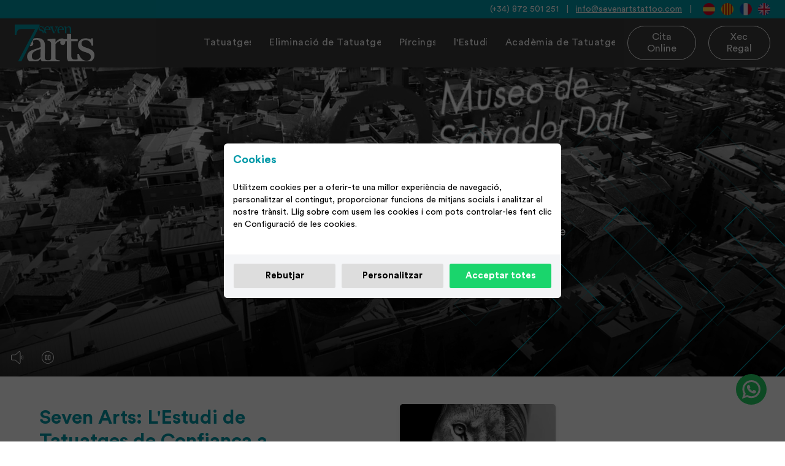

--- FILE ---
content_type: text/html; charset=utf-8
request_url: https://sevenartstattoo.com/
body_size: 163777
content:


<!doctype html><!--[if IE 8]><html lang='en' dir='ltr' class="no-js lt-ie9 ca"> <![endif]--><!--[if gt IE 8]><!--><html lang='en' loc='ca' dir='ltr' class="no-js ca"><!--<![endif]--><head><meta charset='UTF-8' /><title>Seven Arts Tattoo & Piercing | Estudi Professional de Tatuatges i Piercings a Figueres</title> <base href="https://sevenartstattoo.com/" /> <meta name="viewport" content="width=device-width, initial-scale=1, minimum-scale=1, maximum-scale=1, viewport-fit=cover"> <meta http-equiv="Content-Type" content="text/html; charset=utf-8" /> <meta http-equiv="X-UA-Compatible" content="IE=edge"> <link rel="icon" type="image/png" href="/assets/_template/favicon/favicon-96x96.png" sizes="96x96" /> <link rel="icon" type="image/svg+xml" href="/assets/_template/favicon/favicon.svg" /> <link rel="shortcut icon" href="/assets/_template/favicon/favicon.ico" /> <link rel="apple-touch-icon" sizes="180x180" href="/assets/_template/favicon/apple-touch-icon.png" /> <meta name="apple-mobile-web-app-title" content="Seven Arts Tattoo" /> <link rel="manifest" href="/assets/_template/favicon/site.webmanifest" /><link rel='canonical' href='https://sevenartstattoo.com/' /> <link rel="alternate" hreflang="es-ES" href="https://sevenartstattoo.com/es" /> <link rel="alternate" hreflang="ca-ES" href="https://sevenartstattoo.com/" /> <link rel="alternate" hreflang="fr-FR" href="https://sevenartstattoo.com/fr" /> <link rel="alternate" hreflang="x-default" href="https://sevenartstattoo.com/en" /> <link rel="stylesheet" type="text/css" href="https://sevenartstattoo.com/tmp/cache/stylesheet_combined_8aec15fc622560f4cadb8096ee0a023f.css" media="screen" /> <link rel="stylesheet" type="text/css" href="https://sevenartstattoo.com/tmp/cache/stylesheet_combined_b79b2af50a91627da8eb82fd30fd3e99.css" /> <meta name="title" content="Seven Arts Tattoo &amp; Piercing | Estudi Professional de Tatuatges i Piercings a Figueres" /> <meta property="og:title" content="Seven Arts Tattoo &amp; Piercing | Estudi Professional de Tatuatges i Piercings a Figueres" /> <meta name="description" content="A Seven Arts Tattoo portem més de 20 anys creant tatuatges únics, dissenyats per artistes professionals. Oferim una àmplia varietat de serveis, incloent pírcings, eliminació de tatuatges i venda de joieria per a pírcings." /> <meta property="og:description" content="A Seven Arts Tattoo portem més de 20 anys creant tatuatges únics, dissenyats per artistes professionals. Oferim una àmplia varietat de serveis, incloent pírcings, eliminació de tatuatges i venda de joieria per a pírcings." /> <meta property="og:type" content="website" /> <meta property="og:image" content="" /> <meta property="og:image:width" content="1200" /> <meta property="og:image:height" content="630" /> <meta property="og:site_name" content="Seven Arts | Tattoo &amp;amp; Piercing Figueres" /> <meta property="og:url" content="https://sevenartstattoo.com/" /></head><body class="ca" itemscope itemtype="http://schema.org/WebPage"><aside class="mbl__menu" style="visibility: hidden;"> <nav class="mbl-navigation"> <div class='nav__block'> <h5 class="nav__block-title m--0">Seven Arts</h5> </div> <ul> <li class="nav__item"> <a class="nav__link is-active" href="https://sevenartstattoo.com/" title="Inici">Inici</a> </li> <li class="nav__item nav__item--has-child"> <a class="nav__link f1" href="https://sevenartstattoo.com/ca/tattoos" title="Tatuatges">Tatuatges</a> <span class="nav__toggle js-mbl-submenu">+</span> <ul class="nav__children"> <li class="nav__item"> <a class="nav__link" href="https://sevenartstattoo.com/ca/estils-de-tatuatje" title="Estils">Estils</a> </li> <li class="nav__item"> <a class="nav__link" href="https://sevenartstattoo.com/ca/artistes" title="Artistes">Artistes</a> </li> </ul> </li> <li class="nav__item"> <a class="nav__link" href="https://sevenartstattoo.com/ca/laser" title="Eliminació de Tatuatges">Eliminació de Tatuatges</a> </li> <li class="nav__item"> <a class="nav__link" href="https://sevenartstattoo.com/ca/pircings" title="Pírcings">Pírcings</a> </li> <li class="nav__item"> <a class="nav__link" href="https://sevenartstattoo.com/ca/estudi" title="l&#39;Estudi">l&#39;Estudi</a> </li> <li class="nav__item"> <a class="nav__link" href="https://sevenartstattoo.com/ca/academia-de-tatuatges" title="Acadèmia de Tatuatges">Acadèmia de Tatuatges</a> </li> </ul> </nav> <div class="p--5"> <a href="https://sevenartstattoo.com/ca/cita-online" class="btn btn--block btn--primary btn--solid m-t--25" rel="nofollow" style="margin: auto 0">Cita Online</a> <a href="https://sevenartstattoo.com/ca/xec" class="btn btn--block btn--primary btn--solid m-t--10" rel="nofollow" style="margin: auto 0">Comprar Xec Regal</a> </div> </aside><div class="mbl__pusher"><div class="global__header-top s-13 hidden-sm-down bg-primary" > <div class="container--padded flex flex--end flex--middle"> <div class="s-14 txt-white"> (+34) 872 501 251 &nbsp;&nbsp;|&nbsp;&nbsp; <script type="text/javascript">document.write(unescape('%3c%61%20%68%72%65%66%3d%22%6d%61%69%6c%74%6f%3a%69%6e%66%6f%40%73%65%76%65%6e%61%72%74%73%74%61%74%74%6f%6f%2e%63%6f%6d%22%20%63%6c%61%73%73%3d%22%74%78%74%2d%77%68%69%74%65%22%3e%69%6e%66%6f%40%73%65%76%65%6e%61%72%74%73%74%61%74%74%6f%6f%2e%63%6f%6d%3c%2f%61%3e'))</script> &nbsp;&nbsp;|&nbsp;&nbsp; </div> <ul class="countrylist flex m--0"> <li class="countrylist__item p--0 m-l--10"> <a href="https://sevenartstattoo.com/es" class="flex flex--middle countrylist__item-link"> <picture class="countrylist__flag"> <img src="[data-uri]" height="20" class="countrylist__flag-img u-block" alt="es" /> </picture> </a> </li> <li class="countrylist__item p--0 m-l--10"> <a href="https://sevenartstattoo.com/ca" class="flex flex--middle countrylist__item-link"> <picture class="countrylist__flag"> <img src="[data-uri]" height="20" class="countrylist__flag-img u-block" alt="ca" /> </picture> </a> </li> <li class="countrylist__item p--0 m-l--10"> <a href="https://sevenartstattoo.com/fr" class="flex flex--middle countrylist__item-link"> <picture class="countrylist__flag"> <img src="[data-uri]" height="20" class="countrylist__flag-img u-block" alt="fr" /> </picture> </a> </li> <li class="countrylist__item p--0 m-l--10"> <a href="https://sevenartstattoo.com/en" class="flex flex--middle countrylist__item-link"> <picture class="countrylist__flag"> <img src="[data-uri]" height="20" class="countrylist__flag-img u-block" alt="en" /> </picture> </a> </li> </ul> </div> </div> <header class="global__header is-sticky u-w100 global__header--home"> <div class="container--padded js-menu"> <div class="row is-gapless"> <div class="col-xs-4 col-sm-4 col-md-3"> <a href="https://sevenartstattoo.com/" class="global__logo"> <svg class="logo global__logo-img" viewBox="0 0 248.12 114.2"> <use id="logo-w" xlink:href="https://sevenartstattoo.com/assets/_template/img/logo.svg#logo"></use> </svg> </a> </div> <div class="col-xs-8 col-sm-8 col-md-9 p-b--15 p-t--15"> <div class="flex row-xs--end u-h100 u-w100"> <div class="flex--middle u-h100 hidden-sm-down u-w100"> <nav class="main-navigation"> <div class="nav__item nav__item--parent"><a class="nav__link" href="https://sevenartstattoo.com/ca/tattoos" title="Tatuatges">Tatuatges</a><section class="nav__submenu txt-center"><div class="container centered container--padded"><div class="row row-xs--start is-justify"> <div class="col-xs"> <strong class="txt--primary"> Galeria de Tattoos </strong> <ul class="nav__submenu--menu"> <li> <a class="subnav__link" href="https://sevenartstattoo.com/ca/tattoos">Tots</a> </li> <li> <a class="subnav__link" href="https://sevenartstattoo.com/ca/estils-de-tatuatje/realismo">Realisme</a> </li> <li> <a class="subnav__link" href="https://sevenartstattoo.com/ca/estils-de-tatuatje/tradicional">Tradicional</a> </li> <li> <a class="subnav__link" href="https://sevenartstattoo.com/ca/estils-de-tatuatje/new-school">New School</a> </li> <li> <a class="subnav__link" href="https://sevenartstattoo.com/ca/estils-de-tatuatje/neotradicional">Neotradicional</a> </li> <li> <a class="subnav__link" href="https://sevenartstattoo.com/ca/estils-de-tatuatje/puntillismo">Puntillisme/Geomètric</a> </li> <li> <a class="subnav__link" href="https://sevenartstattoo.com/ca/estils-de-tatuatje/walk-ins">Mini tattoos</a> </li> <li> <a class="subnav__link" href="https://sevenartstattoo.com/ca/estils-de-tatuatje/varios">Varis</a> </li> </ul> </div> <div class="col-xs"> <strong class="txt--primary"> Artistes </strong> <ul class="nav__submenu--menu"> <li> <a class="subnav__link" href="https://sevenartstattoo.com/ca/artistes/gero-suarez">Gero Suarez</a> </li> <li> <a class="subnav__link" href="https://sevenartstattoo.com/ca/artistes/barros-castro">Barros Castro</a> </li> <li> <a class="subnav__link" href="https://sevenartstattoo.com/ca/artistes/max-sagato">Max Sagato</a> </li> <li> <a class="subnav__link" href="https://sevenartstattoo.com/ca/artistes/laura-morte">Laura Morte</a> </li> </ul> </div> </div></div></section></div><div class="nav__item"><a class="nav__link" href="https://sevenartstattoo.com/ca/laser" title="Eliminació de Tatuatges"><span class="hidden-md-down">Eliminació de Tatuatges</span><span class="hidden-lg-up">Làser</span></a></div><div class="nav__item"><a class="nav__link" href="https://sevenartstattoo.com/ca/pircings" title="Pírcings">Pírcings</a></div><div class="nav__item"><a class="nav__link" href="https://sevenartstattoo.com/ca/estudi" title="l&#39;Estudi">l&#39;Estudi</a></div><div class="nav__item"><a class="nav__link" href="https://sevenartstattoo.com/ca/academia-de-tatuatges" title="Acadèmia de Tatuatges"><span class="hidden-md-down">Acadèmia de Tatuatges</span><span class="hidden-lg-up">Acadèmia</span></a></div> <a href="https://sevenartstattoo.com/ca/cita-online" class="btn btn--white m-l--20" rel="nofollow" style="margin: auto 0">Cita Online</a> <a href="https://sevenartstattoo.com/ca/xec" class="btn btn--white m-l--20 hidden-md-down" rel="nofollow" style="margin: auto 0">Xec Regal</a> </nav> </div> <nav class="flex flex--centerfull hidden-md-up"> <a href="https://sevenartstattoo.com/ca/cita-online" class="btn btn--white btn--small btn--solid m-r--15" rel="nofollow" style="margin: auto 0">Cita Online</a> <a href="https://sevenartstattoo.com/lang" title="Select language" data-fancybox data-type="ajax" data-src="https://sevenartstattoo.com/lang?showtemplate=false" class="flex flex--middle lang-switch hidden-md-up"> <picture> <img src="[data-uri]" class="countrylist__flag" alt="Català" /> </picture> </a> <a href="#" name="menu" title="menu" class="mbl__btn js-mbl-menu hidden-lg-up"> <span class="lines"></span> </a> </nav> </div> </div> </div> </div> </header> <section class="global__banner global__banner--home"> <article class="banner__item banner__item--video"> <div class="banner__info txt-center"> <div class="banner__content p--1"> <span class="banner__title">Tattoo & Piercing</span> <p class="banner__text">La teva pell, el nostre llenç. Creem art que perdura per sempre</p> </div> </div> <div class="js-buttonVideo vimeo-buttons"> <span class="icon icon--mute js-vimeoMute hidden"><svg class="icon__svg"><use xlink:href="/assets/_template/icons/video.svg#mute" /></svg></span> <span class="icon icon--unmute js-vimeoUnmute"><svg class="icon__svg"><use xlink:href="/assets/_template/icons/video.svg#unmute" /></svg></span> <span class="icon icon--pause js-vimeoPause"><svg class="icon__svg"><use xlink:href="/assets/_template/icons/video.svg#pause" /></svg></span> <span class="icon icon--play js-vimeoPlay hidden"><svg class="icon__svg"><use xlink:href="/assets/_template/icons/video.svg#play" /></svg></span> </div> <div class="vimeo-wrapper_home loader is-selectable"> <video class="hero__video" loop muted playsinline style="object-fit: cover; width: 100%; height: 100%" poster="https://sevenartstattoo.com/uploads/_CGSmartImage/img-06a85e251e178f4ad31ed9280e732617.webp" oncanplay="this.muted=true"> <source class="video__source" type="video/mp4" src="/uploads/_banners/new23.mp4"> </video> </div> <?xml version="1.0" encoding="UTF-8"?><svg id="flechas" xmlns="http://www.w3.org/2000/svg" viewBox="0 0 460.95 330.5" style=" position: absolute; z-index: 2; bottom: -50px; width: 50%; min-width: 500px; right: -100px; "><defs><style>.cls-1{fill:none;stroke:#0099a8;stroke-miterlimit:10;}.cls-2{opacity:.26;}</style></defs><g class="cls-2"><polygon class="cls-1" points="117.77 92.79 25.68 .71 .71 25.68 92.79 117.77 .71 209.85 25.68 234.83 117.77 142.74 142.74 117.77 117.77 92.79"/><polygon class="cls-1" points="259.8 92.79 167.72 .71 142.74 25.68 234.83 117.77 142.74 209.85 167.72 234.83 259.8 142.74 284.78 117.77 259.8 92.79"/><polygon class="cls-1" points="401.84 92.79 309.76 .71 284.78 25.68 376.86 117.77 284.78 209.85 309.76 234.83 401.84 142.74 426.82 117.77 401.84 92.79"/></g><polygon class="cls-1" points="151.19 187.76 59.11 95.68 34.13 120.65 126.22 212.74 34.13 304.82 59.11 329.8 151.19 237.71 176.17 212.74 151.19 187.76"/><polygon class="cls-1" points="293.23 187.76 201.15 95.68 176.17 120.65 268.25 212.74 176.17 304.82 201.15 329.8 293.23 237.71 318.21 212.74 293.23 187.76"/><polygon class="cls-1" points="435.27 187.76 343.19 95.68 318.21 120.65 410.29 212.74 318.21 304.82 343.19 329.8 435.27 237.71 460.25 212.74 435.27 187.76"/></svg> </article> </section> <article class="global__content"><main class="global__main container centered container--padded" role='main'><header class="section m-t--0 p-t--0"><div class="row row-xs--middle"><div class="col-xs"><h1 class="global__title">Seven Arts: L'Estudi de Tatuatges de Confiança a Figueres</h1><p>A Seven Arts Tattoo portem més de 20 anys creant tatuatges únics, dissenyats per artistes professionals. Oferim una varietat de serveis que inclouen pírcings, eliminació de tatuatges i venda de joieria.<br />
<br />
Ens apassiona plasmar idees i emocions a la pell, adaptant-nos a qualsevol estil que els nostres clients desitgin. Valorem la personalització, per això t'assessorem a cada pas per garantir que el teu tatuatge sigui original i de la més alta qualitat, complint sempre amb les normatives higièniques i sanitàries per garantir la teva seguretat.<br />
<br />
El nostre objectiu és la teva satisfacció!</p></div><div class="col-xs-12 col-md-6"><div class="content_images"><img class="tattoo-image image2" src="[data-uri]" alt="leon.jpg"/><img class="tattoo-image image1" src="[data-uri]" alt="gero.jpg"/></div></div></div></header><section class="section">

    <div class="bg-secondary box--shadow rounded-corner p--20"
        style="background-image: url('assets/_template/img/cheque_regalo.png'); background-size: 20%; background-position: top right; background-repeat: no-repeat; padding-right: 22% !important;">
        <h2 class="m-t--0">
            Busques un regal diferent?
        </h2>
        <p class="txt-white">
            El Xec Regal Seven Arts Tattoo permet regalar llibertat creativa: sense imposicions, sense límits i amb la garantia d’un estudi on l’art i la tècnica van de la mà.
        </p>
        <a href="https://sevenartstattoo.com/ca/xec" class="btn btn--primary btn--solid">
            Comprar Xec Regal
        </a>
    </div>

</section><section class="section full-section bg-secondary"><div class="container centered container--padded"><div class="row row-xs--bottom"><div class="col-xs-12 col-md"><h3 class="m--0" style="max-width: 80%">Especialitzats en cada estil, tu tries</h3></div><div class="col-xs-12 col-md-7 offset-lg-1"><p class="m--0 txt-white">L’art revela qui som, i a Seven Arts Tattoo ho fem a través del mitjà més pur: la teva pell. Transformem idees i emocions en tatuatges que expliquen històries úniques.</p></div></div><div class="carousel js-carousel half-section m-t--50">
            <div class="carousel__cell" style="width: 100%; max-width: 250px; margin-right: 1em">
            
                        <div class="rounded-corner box--shadow" style="display: block; line-height: 0">
                                    <img src="[data-uri]"
                         data-src="https://sevenartstattoo.com/uploads/_CGSmartImage/img-ebb3a244ef75a5eaba001fb615a0e15c.webp"
                         class="u-block u-w100"
                         alt="Tatuatge Amapola" loading="lazy">
                            </div>
        </div>
            <div class="carousel__cell" style="width: 100%; max-width: 250px; margin-right: 1em">
            
                        <div class="rounded-corner box--shadow" style="display: block; line-height: 0">
                                    <img src="[data-uri]"
                         data-src="https://sevenartstattoo.com/uploads/_CGSmartImage/img-1b961d2159ab7c42ed7c8a60145eb1ef.webp"
                         class="u-block u-w100"
                         alt="Tatuatge Medusa" loading="lazy">
                            </div>
        </div>
            <div class="carousel__cell" style="width: 100%; max-width: 250px; margin-right: 1em">
            
                        <div class="rounded-corner box--shadow" style="display: block; line-height: 0">
                                    <img src="[data-uri]"
                         data-src="https://sevenartstattoo.com/uploads/_CGSmartImage/img-6c108a529ad4833b27f3e307edf314b5.webp"
                         class="u-block u-w100"
                         alt="Tatuatge flors" loading="lazy">
                            </div>
        </div>
            <div class="carousel__cell" style="width: 100%; max-width: 250px; margin-right: 1em">
            
                        <div class="rounded-corner box--shadow" style="display: block; line-height: 0">
                                    <img src="[data-uri]"
                         data-src="https://sevenartstattoo.com/uploads/_CGSmartImage/img-68ae21e41ac5dfedcc553ec8a0121a78.webp"
                         class="u-block u-w100"
                         alt="Tatuatge Odin" loading="lazy">
                            </div>
        </div>
            <div class="carousel__cell" style="width: 100%; max-width: 250px; margin-right: 1em">
            
                        <div class="rounded-corner box--shadow" style="display: block; line-height: 0">
                                    <img src="[data-uri]"
                         data-src="https://sevenartstattoo.com/uploads/_CGSmartImage/img-8d60ebee3b8405b18f834876cf49d946.webp"
                         class="u-block u-w100"
                         alt="Tatuatge lluna i estrelles" loading="lazy">
                            </div>
        </div>
            <div class="carousel__cell" style="width: 100%; max-width: 250px; margin-right: 1em">
            
                        <div class="rounded-corner box--shadow" style="display: block; line-height: 0">
                                    <img src="[data-uri]"
                         data-src="https://sevenartstattoo.com/uploads/_CGSmartImage/img-5727ad67fa992836acf7416c84835a28.webp"
                         class="u-block u-w100"
                         alt="Tatuatge Déu" loading="lazy">
                            </div>
        </div>
            <div class="carousel__cell" style="width: 100%; max-width: 250px; margin-right: 1em">
            
                        <div class="rounded-corner box--shadow" style="display: block; line-height: 0">
                                    <img src="[data-uri]"
                         data-src="https://sevenartstattoo.com/uploads/_CGSmartImage/img-452ee10efe6c643f5d8264b4ca5b06ce.webp"
                         class="u-block u-w100"
                         alt="Tatuatge data i balena" loading="lazy">
                            </div>
        </div>
            <div class="carousel__cell" style="width: 100%; max-width: 250px; margin-right: 1em">
            
                        <div class="rounded-corner box--shadow" style="display: block; line-height: 0">
                                    <img src="[data-uri]"
                         data-src="https://sevenartstattoo.com/uploads/_CGSmartImage/img-0e3b6bc027d7eb2f87f752d8d1cc2b15.webp"
                         class="u-block u-w100"
                         alt="Tatuatge papallones" loading="lazy">
                            </div>
        </div>
            <div class="carousel__cell" style="width: 100%; max-width: 250px; margin-right: 1em">
            
                        <div class="rounded-corner box--shadow" style="display: block; line-height: 0">
                                    <img src="[data-uri]"
                         data-src="https://sevenartstattoo.com/uploads/_CGSmartImage/img-31db2c008ef05a3e38d744d02a69363f.webp"
                         class="u-block u-w100"
                         alt="Tatuatge "little"" loading="lazy">
                            </div>
        </div>
            <div class="carousel__cell" style="width: 100%; max-width: 250px; margin-right: 1em">
            
                        <div class="rounded-corner box--shadow" style="display: block; line-height: 0">
                                    <img src="[data-uri]"
                         data-src="https://sevenartstattoo.com/uploads/_CGSmartImage/img-75386c519b2260ccfd4f7ee1caefec31.webp"
                         class="u-block u-w100"
                         alt="Fineline tattoo" loading="lazy">
                            </div>
        </div>
            <div class="carousel__cell" style="width: 100%; max-width: 250px; margin-right: 1em">
            
                        <div class="rounded-corner box--shadow" style="display: block; line-height: 0">
                                    <img src="[data-uri]"
                         data-src="https://sevenartstattoo.com/uploads/_CGSmartImage/img-ed27d7496d7b375066abdb0d11893dec.webp"
                         class="u-block u-w100"
                         alt="Tatuatge rellotge de sorra" loading="lazy">
                            </div>
        </div>
            <div class="carousel__cell" style="width: 100%; max-width: 250px; margin-right: 1em">
            
                        <div class="rounded-corner box--shadow" style="display: block; line-height: 0">
                                    <img src="[data-uri]"
                         data-src="https://sevenartstattoo.com/uploads/_CGSmartImage/img-c26d0bdfb5ef18e20c820179002c1ca0.webp"
                         class="u-block u-w100"
                         alt="Tatuatge retrat gos" loading="lazy">
                            </div>
        </div>
            <div class="carousel__cell" style="width: 100%; max-width: 250px; margin-right: 1em">
            
                        <div class="rounded-corner box--shadow" style="display: block; line-height: 0">
                                    <img src="[data-uri]"
                         data-src="https://sevenartstattoo.com/uploads/_CGSmartImage/img-542c12ba34f61e0f6b18fd739026c75c.webp"
                         class="u-block u-w100"
                         alt="Tatuatge flor" loading="lazy">
                            </div>
        </div>
            <div class="carousel__cell" style="width: 100%; max-width: 250px; margin-right: 1em">
            
                        <div class="rounded-corner box--shadow" style="display: block; line-height: 0">
                                    <img src="[data-uri]"
                         data-src="https://sevenartstattoo.com/uploads/_CGSmartImage/img-a71ac062475dac1902d68a8a7957bd4f.webp"
                         class="u-block u-w100"
                         alt="Tatuatge flor de lotus" loading="lazy">
                            </div>
        </div>
            <div class="carousel__cell" style="width: 100%; max-width: 250px; margin-right: 1em">
            
                        <div class="rounded-corner box--shadow" style="display: block; line-height: 0">
                                    <img src="[data-uri]"
                         data-src="https://sevenartstattoo.com/uploads/_CGSmartImage/img-5149f18c2b2336923d6cb70010c07421.webp"
                         class="u-block u-w100"
                         alt="Tatuatge Mussol" loading="lazy">
                            </div>
        </div>
            <div class="carousel__cell" style="width: 100%; max-width: 250px; margin-right: 1em">
            
                        <div class="rounded-corner box--shadow" style="display: block; line-height: 0">
                                    <img src="[data-uri]"
                         data-src="https://sevenartstattoo.com/uploads/_CGSmartImage/img-1792e366d4d4c710846eeea007a8a365.webp"
                         class="u-block u-w100"
                         alt="Tatuatge flor" loading="lazy">
                            </div>
        </div>
            <div class="carousel__cell" style="width: 100%; max-width: 250px; margin-right: 1em">
            
                        <div class="rounded-corner box--shadow" style="display: block; line-height: 0">
                                    <img src="[data-uri]"
                         data-src="https://sevenartstattoo.com/uploads/_CGSmartImage/img-6439c25b3e019a91bea0777d8aea1ca6.webp"
                         class="u-block u-w100"
                         alt="Tatuatge underboob" loading="lazy">
                            </div>
        </div>
            <div class="carousel__cell" style="width: 100%; max-width: 250px; margin-right: 1em">
            
                        <div class="rounded-corner box--shadow" style="display: block; line-height: 0">
                                    <img src="[data-uri]"
                         data-src="https://sevenartstattoo.com/uploads/_CGSmartImage/img-0cbd023eeb3a6a27c5415a3bb44d2eef.webp"
                         class="u-block u-w100"
                         alt="Tatuatge serp i flors" loading="lazy">
                            </div>
        </div>
    </div><div class="flex flex--middle flex--center"><a href="https://sevenartstattoo.com/ca/tattoos" class="btn btn--white m-t--20" rel="nofollow" style="margin: auto">Veure tots els Tatuatges</a></div></div></section><section class="section"><div class="row row-xs--bottom"><div class="col-xs-12 col-md"><h3 class="m--0" style="max-width: 80%">Artistes amb identitat, units per l’excel·lència</h3></div><div class="col-xs-12 col-md-7 offset-lg-1"><p class="m--0">A Seven Arts Tattoo, cada artista aporta el seu propi estil i visió creativa, però compartim un objectiu comú: oferir tatuatges de la més alta qualitat. El nostre equip es recolza mútuament, fusionant talent i passió per crear obres úniques.</p></div></div><div class="carousel js-carousel half-section m-t--50" no-play>
            <div class="carousel__cell" style="width: 100%; max-width: 320px; margin-left: 1em">
            
            
            
            <a href="https://sevenartstattoo.com/ca/artistes/gero-suarez" class="box--shadow rounded-corner u-block" style="line-height: 0">
                <img src="[data-uri]"
                     data-src="https://sevenartstattoo.com/uploads/_CGSmartImage/img-465fc4dcf73e42505ab43ee06daefb01.webp"
                     class="img-grayscale u-block u-w100"
                     alt="Gero Suarez" loading="lazy">
            </a>
            <div class="m-t--10 m-b--0">
                <strong class="m--0 s-18">Gero Suarez</strong>
                            </div>
            <a href="https://sevenartstattoo.com/ca/artistes/gero-suarez" class="btn btn--small btn--grey m-t--5">
                Veure Portafoli
            </a>
        </div>
            <div class="carousel__cell" style="width: 100%; max-width: 320px; margin-left: 1em">
            
            
            
            <a href="https://sevenartstattoo.com/ca/artistes/barros-castro" class="box--shadow rounded-corner u-block" style="line-height: 0">
                <img src="[data-uri]"
                     data-src="https://sevenartstattoo.com/uploads/_CGSmartImage/img-4974641a6fcb5ff706d34458a96e3f6b.webp"
                     class="img-grayscale u-block u-w100"
                     alt="Barros Castro" loading="lazy">
            </a>
            <div class="m-t--10 m-b--0">
                <strong class="m--0 s-18">Barros Castro</strong>
                            </div>
            <a href="https://sevenartstattoo.com/ca/artistes/barros-castro" class="btn btn--small btn--grey m-t--5">
                Veure Portafoli
            </a>
        </div>
            <div class="carousel__cell" style="width: 100%; max-width: 320px; margin-left: 1em">
            
            
            
            <a href="https://sevenartstattoo.com/ca/artistes/max-sagato" class="box--shadow rounded-corner u-block" style="line-height: 0">
                <img src="[data-uri]"
                     data-src="https://sevenartstattoo.com/uploads/_CGSmartImage/img-3d430e59c71b35fbac371798a2641c4f.webp"
                     class="img-grayscale u-block u-w100"
                     alt="Max Sagato" loading="lazy">
            </a>
            <div class="m-t--10 m-b--0">
                <strong class="m--0 s-18">Max Sagato</strong>
                            </div>
            <a href="https://sevenartstattoo.com/ca/artistes/max-sagato" class="btn btn--small btn--grey m-t--5">
                Veure Portafoli
            </a>
        </div>
            <div class="carousel__cell" style="width: 100%; max-width: 320px; margin-left: 1em">
            
            
            
            <a href="https://sevenartstattoo.com/ca/artistes/laura-morte" class="box--shadow rounded-corner u-block" style="line-height: 0">
                <img src="[data-uri]"
                     data-src="https://sevenartstattoo.com/uploads/_CGSmartImage/img-4f052dbc2df635424474c0ae34c5ceed.webp"
                     class="img-grayscale u-block u-w100"
                     alt="Laura Morte" loading="lazy">
            </a>
            <div class="m-t--10 m-b--0">
                <strong class="m--0 s-18">Laura Morte</strong>
                            </div>
            <a href="https://sevenartstattoo.com/ca/artistes/laura-morte" class="btn btn--small btn--grey m-t--5">
                Veure Portafoli
            </a>
        </div>
    </div><div class="flex flex--middle flex--center"><a href="https://sevenartstattoo.com/ca/artistes" class="btn btn--primary btn--solid m-t--20" rel="nofollow" style="margin: auto">Veure tots els Artistes</a></div></section><section class="full-section bg-secondary p-t--15 p-b--15 m-b--35 m-t--50"><div class="container centered container--padded"><div class="row row-xs--middle"><div class="col-xs-12 col-md"><h3 class="m--0" style="max-width: 80%">Piercings: Expressa el teu estil, defineix la teva identitat</h3><p class="txt-white">Els piercings van més enllà de la simple decoració, són una forma poderosa de reflectir la teva personalitat i estil de vida. A Seven Arts Tattoo, comptem amb especialistes altament qualificats en tot tipus de perforacions, assegurant un treball precís i segur. Dóna al teu cos un toc únic amb la confiança d’estar en mans de professionals.</p><a href="https://sevenartstattoo.com/ca/pircings" class="btn btn--primary btn--solid m-t--20" rel="nofollow" style="margin: auto">Saber més sobre Piercings</a></div><div class="col-xs-12 col-md-6"><div class="content_images p-t--15 p-b--15"><img class="tattoo-image image2" style="z-index:0" src="[data-uri]" alt="piercing_2.jpg"/><img class="tattoo-image image1" style="z-index:2" src="[data-uri]" alt="piercing_1.jpg"/></div></div></div></div></section><section class="p-t--15 p-b--15 m-b--35 m-t--50"><h3 class="m--0">Seven Arts Academy</h3><span class="s-18">Domina l’art del tatuatge i deixa la teva empremta<br/></span><div class="row row-xs--middle"><div class="col-xs-12 col-md-6"><div class="content_images"><img class="tattoo-image image3 img-grayscale" src="[data-uri]" alt="academi2.jpg"/><img class="tattoo-image image4 img-grayscale" src="[data-uri]" alt="academi1.jpg"/><img class="tattoo-image image1 img-grayscale" src="[data-uri]" alt="academy3a.jpg"/></div></div><div class="col-xs-12 col-md"><p>Converteix-te en un tatuador professional o porta les teves habilitats al següent nivell amb els nostres cursos pràctics, impartits per artistes reconeguts del sector.<br/>
<br/>
A Seven Arts Academy no només t’ensenyem tècnica, sinó que t’ajudem a trobar el teu estil i a marcar la diferència en el món del tatuatge.<br/>
<br/>
Aquest és el teu moment per convertir-te en un autèntic artista!<br/></p><a href="https://sevenartstattoo.com/ca/academia-de-tatuatges" class="btn btn--primary btn--solid m-t--20" rel="nofollow" style="margin: auto">Veure Cursos</a></div></div></section></main></article><footer class="global__footer"> <section class="section"> <div class="container centered container--padded"> <div class="bg-primary box--shadow rounded-corner p--20"> <h2 class="txt-white m-t--0"> Comença avui a immortalitzar les teves idees </h2> <p class="txt-white"> Reserva la teva cita en línia i dóna el primer pas cap a la teva propera obra d’art. </p> <a href="https://sevenartstattoo.com/ca/cita-online" class="btn btn--white"> Reserva la teva cita </a> </div> </div> </section> <section class="global__footer-top bg-grey"> <div class="container container--padded centered flex flex--end"> <div class="footer-container footer-container--logo"> <picture class="footer__logo"> <img src="https://sevenartstattoo.com/assets/_template/img/logo.png" alt="Seven Arts | Tattoo &amp; Piercing Figueres" class="footer__logo-img"> </picture> <div class="m-t--15 s-14"> <address> Carrer Ample, 10<br> 17600 Figueres (Girona) </address> <p class="m-b--0"> <a href="tel:0034902566506" class="txt-block txt-bold">(+34) 872 501 251 </a> <a href="&#109;&#97;&#105;&#108;&#116;&#111;&#58;%69%6e%66%6f@%73%65%76%65%6e%61%72%74%73%74%61%74%74%6f%6f.%63%6f%6d" >&#x69;&#x6e;&#x66;&#x6f;&#x40;&#x73;&#x65;&#x76;&#x65;&#x6e;&#x61;&#x72;&#x74;&#x73;&#x74;&#x61;&#x74;&#x74;&#x6f;&#x6f;&#x2e;&#x63;&#x6f;&#x6d;</a> </p> </div> </div> <div class="footer-container" style=" "> <div class="footer__social"> <nav class="social-links m-t--5"> <a href="https://www.instagram.com/sevenartstattoo" name="Instagram" title="Instagram" class="rouded-cercle social-link" target="_blank" rel="noopener"> <span class="icon icon--instagram icon--18"><svg class="icon__svg"><use xlink:href="/assets/_template/icons/social.svg#instagram" /></svg></span> </a> <a href="https://www.facebook.com/gerosuareztattoo" name="Facebook" title="Facebook" class="rouded-cercle social-link" target="_blank" rel="noopener"> <span class="icon icon--facebook icon--18"><svg class="icon__svg"><use xlink:href="/assets/_template/icons/social.svg#facebook" /></svg></span> </a> </nav> </div> <p class="copyright-links"> <a href="https://sevenartstattoo.com/ca/avis-legal" title=" Avís Legal" > Avís Legal</a> <a href="https://sevenartstattoo.com/ca/politica-de-privacitat" title="Política de Privacitat" >Política de Privacitat</a> <a href="https://sevenartstattoo.com/ca/politica-de-cookies" title="Política de Cookies" >Política de Cookies</a> <a href="/uploads/desistimiento.pdf" title="Formulario de Desistimiento" target="_blank">Formulari de desistiment</a> <a href="https://sevenartstattoo.com/ca/accessibilitat" title="Declaració d&#39;Accessibilitat" >Declaració d'Accessibilitat</a> <a href="#" class="gdpr-cookie-notice-settings-button legal">Configuració de Cookies</a> </p> </div> </div> <div class="container container--padded m-b--15"> <img class="img-block" src="[data-uri]" alt="logo-digitalizadores.png"/> </div> </section> <section class="global__footer-bottom bg-secondary"> <div class="container container--padded centered"> <div class="flex flex--between flex--middle flex--wrap"> <div class="col-sm col-xs-12 p--0"> <p class="copyright"> &copy; 2026 Gerardo Leonel Suarez - Tots els drets reservats </p> </div> <div class="logo--footer"> <p class="copyright"> Developed by <a href="//d-disseny.com" target="_blank" title="D.disseny">D.disseny</a> </p> </div> </div> </div> </section> </footer> <a href="https://api.whatsapp.com/send?phone=+34872501251&text=Hola! Voldria informació ..." class="whatsapp" target="_blank"><span class="icon icon--whatsapp"><svg class="icon__svg"><use xlink:href="/assets/_template/icons/social.svg#whatsapp" /></svg></span></a></div><link href="https://sevenartstattoo.com/assets/_template/css/common.min.css" rel="stylesheet" /><script src="/assets/_template/js/common.min.js?1734015010" async></script><script src="https://sevenartstattoo.com/assets/_template/js/culture/ca.js" async></script><script src="/assets/_template/js/functions.min.js?1733931122" async></script><script src="/assets/_template/js/home.min.js?1733953220" async></script><link href="/assets/_template/css/gdpr-cookie-notice.css?v=1.1" rel="stylesheet" type="text/css" /> <script src="/assets/_template/js/gdpr-cookie-notice.js?v=1.1" type="text/javascript"></script> <script> gdprCookieNotice({ locale: 'ca', timeout: 500, expiration: 365, statement: 'https://sevenartstattoo.com/ca/politica-de-cookies', implicit: false, performance: ['_cfduid', 'CONSENT','COMPASS','sb','_GRECAPTCHA'], analytics: ['_gat', '_ga', '_gid', 'vuid','aka_debug','collect'], marketing: ['_fbp', 'fr','1P_JAR','ANID','__Secure-3PAPISID','__Secure-3PSIDCC','__Secure-3PSID','IDE','ads','ga-audiences'] }); </script> <!-- Google Tag Manager --> <script> (function(w,d,s,l,i){w[l]=w[l]||[];w[l].push({'gtm.start': new Date().getTime(), event: 'gtm.js' }); var f = d.getElementsByTagName(s)[0], j = d.createElement(s), dl = l != 'dataLayer' ? '&l=' + l : ''; j.async = true; j.src = 'https://www.googletagmanager.com/gtm.js?id=' + i + dl; f.parentNode.insertBefore(j, f); })(window, document, 'script', 'dataLayer', 'GTM-TL6B4XMK'); </script> <!-- End Google Tag Manager --> <script async src="https://www.googletagmanager.com/gtag/js?id=G-Q3TPKN9HW4"></script> <script> function gtag() { dataLayer.push(arguments); } gtag('js', new Date()); gtag('config', 'G-Q3TPKN9HW4'); gtag('config', 'AW-947486027'); </script> <script type="text/javascript"> document.addEventListener('gdprCookiesEnabled', function (e) { if (e.detail.analytics) { gtag('js', new Date()); gtag('config', 'G-Q3TPKN9HW4'); gtag('consent', 'update', { 'analytics_storage': 'granted' }); } if (e.detail.marketing) { gtag('consent', 'update', { 'ad_storage': 'granted' }); } }); </script> <script> !function (f, b, e, v, n, t, s) { if (f.fbq) return; n = f.fbq = function () { n.callMethod ? n.callMethod.apply(n, arguments) : n.queue.push(arguments) }; if (!f._fbq) f._fbq = n; n.push = n; n.loaded = !0; n.version = '2.0'; n.agent = 'plprestashop-download'; n.queue = []; t = b.createElement(e); t.async = !0; t.src = v; s = b.getElementsByTagName(e)[0]; s.parentNode.insertBefore(t, s) }(window, document, 'script', 'https://connect.facebook.net/en_US/fbevents.js'); fbq('init', '116788892325192'); fbq('track', 'PageView'); fbq('track', 'ViewContent'); </script> <noscript> <!-- Facebook Pixel --> <img height="1" width="1" style="display:none" src="https://www.facebook.com/tr?id=116788892325192&ev=PageView&noscript=1" /> <!-- Google Tag Manager (noscript) --> <iframe src="https://www.googletagmanager.com/ns.html?id=GTM-TL6B4XMK" height="0" width="0" style="display:none;visibility:hidden"></iframe> </noscript> 
        <script>window.addEventListener("load",function(){window.init({lang:"ca"})});</script>
        <script src="https://sevenartstattoo.com/assets/_template/js/svgxuse.min.js" defer></script></body></html>

--- FILE ---
content_type: text/css
request_url: https://sevenartstattoo.com/tmp/cache/stylesheet_combined_8aec15fc622560f4cadb8096ee0a023f.css
body_size: 13179
content:
/* cmsms stylesheet: Core modified: dimecres, 11 de desembre de 2024 15:59:18 */
/* =====================================FONT FAMILIES===================================== */@font-face {font-family: 'CP';src: url('/assets/_template/typo/CP-Book.woff2') format('woff2'),url('/assets/_template/typo/CP-Book.woff') format('woff');font-weight: normal;font-style: normal;font-display: swap;}@font-face {font-family: 'CP';src: url('/assets/_template/typo/CP-Bold.woff2') format('woff2'),url('/assets/_template/typo/CP-Bold.woff') format('woff');font-weight: bold;font-style: normal;font-display: swap;}/* =====================================IPHONE X NOTCH===================================== */@media only screen  and (orientation: landscape) {@viewport { viewport-fit: cover;}@supports(padding: max(0px)) {.container--padded {padding-left: max(1.5em, env(safe-area-inset-left)) !important;padding-right: max(1.5em, env(safe-area-inset-right)) !important;}}}/* =====================================BASE STYLES===================================== */html {-webkit-box-sizing: border-box;-moz-box-sizing: border-box;box-sizing: border-box;scroll-behavior: smooth;}*,*:before,*:after {-webkit-box-sizing: inherit;-moz-box-sizing: inherit;box-sizing: inherit;}article, aside, details, figcaption, figure, footer, header, hgroup, nav, section {display: block;}/* taken from HTML5 Boilerplate http://h5bp.com */html {font-size: 100%;-webkit-text-size-adjust: 100%;-ms-text-size-adjust: 100%}audio, canvas, video {display: inline-block;*display: inline;*zoom: 1}audio:not([controls]) {display: none}[hidden] {display: none}/* Consistent box sizing and appearance */input[type="checkbox"], input[type="radio"] {box-sizing: border-box;padding: 0;*width: 13px;*height: 13px}input[type="search"] {-webkit-appearance: textfield;-moz-box-sizing: content-box;-webkit-box-sizing: content-box;box-sizing: content-box}input[type="search"]::-webkit-search-decoration, input[type="search"]::-webkit-search-cancel-button {-webkit-appearance: none}/* Remove inner padding and border in FF3/4 */button::-moz-focus-inner, input::-moz-focus-inner {border: 0;padding: 0}/** 1. Remove default vertical scrollbar in IE6/7/8/9* 2. Allow only vertical resizing*/textarea {overflow: auto;vertical-align: top;resize: vertical}ul, ol {margin: 1em 0;padding: 0 0 0 40px}dd {margin: 0 0 0 40px}nav ul, nav ol {list-style: none;list-style-image: none;margin: 0;padding: 0}/* Redeclare monospace font family */pre,code,kbd,samp {font-family: monospace, serif; _font-family: 'courier new', monospace;font-size: 1em}/* Improve readability of pre-formatted text in all browsers */pre {white-space: pre;white-space: pre-wrap;word-wrap: break-word;}q {quotes: none}q:before, q:after {content: "";content: none}small {font-size: 85%}address {font-style: normal;}/* Hide from both screenreaders and browsers */.hidden {display: none !important;visibility: hidden}/* Hide only visually, but have it available for screenreaders */.visuallyhidden {border: 0;clip: rect(0,0,0,0);height: 1px;margin: -1px;overflow: hidden;padding: 0;position: absolute;width: 1px}/* Extends the .visuallyhidden class to allow the element to be focusable when navigated to via the keyboard */.visuallyhidden.focusable:active,.visuallyhidden.focusable:focus {clip: auto;height: auto;margin: 0;overflow: visible;position: static;width: auto}/* Hide visually and from screenreaders, but maintain layout */.invisible {visibility: hidden}/* correct text resizing */html {/* Adjust font size */font-size: 100%;-webkit-text-size-adjust: 100%;/* Font varient */font-variant-ligatures: none;-webkit-font-variant-ligatures: none;/* Smoothing */text-rendering: optimizeLegibility;-moz-osx-font-smoothing: grayscale;font-smoothing: antialiased;-webkit-font-smoothing: antialiased;text-shadow: rgba(0, 0, 0, .01) 0 0 1p}body {margin: 0;font-size: 1em;line-height: normal;-webkit-font-smoothing: antialiased}/** Table **/table {border-collapse: collapse;border-spacing: 0;}td,th {padding: 0;text-align: left;}/* =====================================12 COLUMN GRID===================================== *//* ================================Desktop================================ *//* align the site */.centered {margin-left: auto;margin-right: auto;}/* ========================InukGrid 0.0.6========================== */.container,.container--fluid {margin-left: auto;margin-right: auto;}.container {max-width: 1200px;}.container--fluid {padding-left: 1.5rem;padding-right: 1.5rem;}.container--padded {padding-left: 1.5rem !important;padding-right: 1.5rem !important;}.row {box-sizing: border-box;display: -ms-flexbox;display: flex;-ms-flex-direction: row;flex-direction: row;-ms-flex-wrap: wrap;flex-wrap: wrap;-ms-flex: 0 1 auto;flex: 0 1 auto;margin-left: -1.5rem;margin-top: -1.5rem;}.row.is-gapless {margin: 0;}.row.is-gapless+.row.is-gapless {margin-top: 1.5rem;}.row.is-multiline {-ms-flex-wrap: wrap;flex-wrap: wrap;}.row--reverse {-ms-flex-direction: row-reverse;flex-direction: row-reverse;}.row + .row {margin-top: 0;}.col-xs-1,.col-xs-2,.col-xs-3,.col-xs-4,.col-xs-5,.col-xs-6,.col-xs-7,.col-xs-8,.col-xs-9,.col-xs-10,.col-xs-11,.col-xs-12,.col-sm-1,.col-sm-2,.col-sm-3,.col-sm-4,.col-sm-5,.col-sm-6,.col-sm-7,.col-sm-8,.col-sm-9,.col-sm-10,.col-sm-11,.col-sm-12,.col-md-1,.col-md-2,.col-md-3,.col-md-4,.col-md-5,.col-md-6,.col-md-7,.col-md-8,.col-md-9,.col-md-10,.col-md-11,.col-md-12,.col-lg-1,.col-lg-2,.col-lg-3,.col-lg-4,.col-lg-5,.col-lg-6,.col-lg-7,.col-lg-8,.col-lg-9,.col-lg-10,.col-lg-11,.col-lg-12,.col-xl-1,.col-xl-2,.col-xl-3,.col-xl-4,.col-xl-5,.col-xl-6,.col-xl-7,.col-xl-8,.col-xl-9,.col-xl-10,.col-xl-11,.col-xl-12 {box-sizing: border-box;-ms-flex: 0 0 auto;flex: 0 0 auto;padding-left: 1.5rem;padding-top: 1.5rem;}.col-xs {box-sizing: border-box;-ms-flex-positive: 1;flex-grow: 1;-ms-flex-preferred-size: 0;flex-basis: 0;max-width: 100%;padding-left: 1.5rem;padding-top: 1.5rem;}.col-xs-1 {-ms-flex-preferred-size: 8.33333%;flex-basis: 8.33333%;max-width: 8.33333%;}.col-xs-2 {-ms-flex-preferred-size: 16.66667%;flex-basis: 16.66667%;max-width: 16.66667%;}.col-xs-3 {-ms-flex-preferred-size: 25%;flex-basis: 25%;max-width: 25%;}.col-xs-4 {-ms-flex-preferred-size: 33.33333%;flex-basis: 33.33333%;max-width: 33.33333%;}.col-xs-5 {-ms-flex-preferred-size: 41.66667%;flex-basis: 41.66667%;max-width: 41.66667%;}.col-xs-6 {-ms-flex-preferred-size: 50%;flex-basis: 50%;max-width: 50%;}.col-xs-7 {-ms-flex-preferred-size: 58.33333%;flex-basis: 58.33333%;max-width: 58.33333%;}.col-xs-8 {-ms-flex-preferred-size: 66.66667%;flex-basis: 66.66667%;max-width: 66.66667%;}.col-xs-9 {-ms-flex-preferred-size: 75%;flex-basis: 75%;max-width: 75%;}.col-xs-10 {-ms-flex-preferred-size: 83.33333%;flex-basis: 83.33333%;max-width: 83.33333%;}.col-xs-11 {-ms-flex-preferred-size: 91.66667%;flex-basis: 91.66667%;max-width: 91.66667%;}.col-xs-12 {-ms-flex-preferred-size: 100%;flex-basis: 100%;max-width: 100%;}.offset-xs-1 {margin-left: 8.33333%;}.offset-xs-2 {margin-left: 16.66667%;}.offset-xs-3 {margin-left: 25%;}.offset-xs-4 {margin-left: 33.33333%;}.offset-xs-5 {margin-left: 41.66667%;}.offset-xs-6 {margin-left: 50%;}.offset-xs-7 {margin-left: 58.33333%;}.offset-xs-8 {margin-left: 66.66667%;}.offset-xs-9 {margin-left: 75%;}.offset-xs-10 {margin-left: 83.33333%;}.offset-xs-11 {margin-left: 91.66667%;}.offset-xs-12 {margin-left: 100%;}.row.is-gapless>.col-xs,.row.is-gapless>.col-xs-1,.row.is-gapless>.col-xs-2,.row.is-gapless>.col-xs-3,.row.is-gapless>.col-xs-4,.row.is-gapless>.col-xs-5,.row.is-gapless>.col-xs-6,.row.is-gapless>.col-xs-7,.row.is-gapless>.col-xs-8,.row.is-gapless>.col-xs-9,.row.is-gapless>.col-xs-10,.row.is-gapless>.col-xs-11,.row.is-gapless>.col-xs-12,.row.is-gapless>.col-sm,.row.is-gapless>.col-sm-1,.row.is-gapless>.col-sm-2,.row.is-gapless>.col-sm-3,.row.is-gapless>.col-sm-4,.row.is-gapless>.col-sm-5,.row.is-gapless>.col-sm-6,.row.is-gapless>.col-sm-7,.row.is-gapless>.col-sm-8,.row.is-gapless>.col-sm-9,.row.is-gapless>.col-sm-10,.row.is-gapless>.col-sm-11,.row.is-gapless>.col-sm-12,.row.is-gapless>.col-md,.row.is-gapless>.col-md-1,.row.is-gapless>.col-md-2,.row.is-gapless>.col-md-3,.row.is-gapless>.col-md-4,.row.is-gapless>.col-md-5,.row.is-gapless>.col-md-6,.row.is-gapless>.col-md-7,.row.is-gapless>.col-md-8,.row.is-gapless>.col-md-9,.row.is-gapless>.col-md-10,.row.is-gapless>.col-md-11,.row.is-gapless>.col-md-12,.row.is-gapless>.col-lg,.row.is-gapless>.col-lg-1,.row.is-gapless>.col-lg-2,.row.is-gapless>.col-lg-3,.row.is-gapless>.col-lg-4,.row.is-gapless>.col-lg-5,.row.is-gapless>.col-lg-6,.row.is-gapless>.col-lg-7,.row.is-gapless>.col-lg-8,.row.is-gapless>.col-lg-9,.row.is-gapless>.col-lg-10,.row.is-gapless>.col-lg-11,.row.is-gapless>.col-lg-12,.row.is-gapless>.col-xl,.row.is-gapless>.col-xl-1,.row.is-gapless>.col-xl-2,.row.is-gapless>.col-xl-3,.row.is-gapless>.col-xl-4,.row.is-gapless>.col-xl-5,.row.is-gapless>.col-xl-6,.row.is-gapless>.col-xl-7,.row.is-gapless>.col-xl-8,.row.is-gapless>.col-xl-9,.row.is-gapless>.col-xl-10,.row.is-gapless>.col-xl-11,.row.is-gapless>.col-xl-12 {padding: 0 !important;}.col--reverse {-ms-flex-direction: column-reverse;flex-direction: column-reverse;}.hidden-xs-up {display: none !important;}.hidden-xl-down {display: none !important;}.row-xs--start {-ms-flex-pack: start;justify-content: flex-start;text-align: start;}.row-xs--center {-ms-flex-pack: center;justify-content: center;text-align: center;}.row-xs--end {-ms-flex-pack: end;justify-content: flex-end;text-align: end;}.row-xs--top {-ms-flex-align: start;align-items: flex-start;}.row-xs--middle {-ms-flex-align: center;align-items: center;}.row-xs--bottom {-ms-flex-align: end;align-items: flex-end;}.row-xs--around {-ms-flex-pack: distribute;justify-content: space-around;}.row-xs--between {-ms-flex-pack: justify;justify-content: space-between;}.col-xs--first {-ms-flex-order: -1;order: -1;}.col-xs--last {-ms-flex-order: 1;order: 1;}.alpha-xs-up {padding-left: 0;}.alpha-xl-down {padding-left: 0;}.flex {display: -ms-flexbox;display: flex;}.flex--centerfull {-ms-flex-pack: center !important;justify-content: center !important;-ms-flex-align: center !important;align-items: center !important;}.flex--start {-ms-flex-pack: start !important;justify-content: start !important;-ms-flex-align: start !important;align-items: start !important;}.flex--end {-ms-flex-pack: flex-end !important;justify-content: flex-end !important;-ms-flex-align: flex-end !important;align-items: flex-end !important;}.flex--center {-ms-flex-pack: center !important;justify-content: center !important;}.flex--between {-ms-flex-pack: space-between !important;justify-content: space-between !important;}.flex--middle {-ms-flex-align: center !important;align-items: center !important;}.flex--column {-ms-flex-direction: column;flex-direction: column;}.flex--wrap {-ms-flex-wrap: wrap;flex-wrap: wrap;}@media (min-width: 36em) {.col-sm {box-sizing: border-box;-ms-flex-positive: 1;flex-grow: 1;-ms-flex-preferred-size: 0;flex-basis: 0;max-width: 100%;padding-left: 1.5rem;padding-top: 1.5rem;}.col-sm-1 {-ms-flex-preferred-size: 8.33333%;flex-basis: 8.33333%;max-width: 8.33333%;}.col-sm-2 {-ms-flex-preferred-size: 16.66667%;flex-basis: 16.66667%;max-width: 16.66667%;}.col-sm-3 {-ms-flex-preferred-size: 25%;flex-basis: 25%;max-width: 25%;}.col-sm-4 {-ms-flex-preferred-size: 33.33333%;flex-basis: 33.33333%;max-width: 33.33333%;}.col-sm-5 {-ms-flex-preferred-size: 41.66667%;flex-basis: 41.66667%;max-width: 41.66667%;}.col-sm-6 {-ms-flex-preferred-size: 50%;flex-basis: 50%;max-width: 50%;}.col-sm-7 {-ms-flex-preferred-size: 58.33333%;flex-basis: 58.33333%;max-width: 58.33333%;}.col-sm-8 {-ms-flex-preferred-size: 66.66667%;flex-basis: 66.66667%;max-width: 66.66667%;}.col-sm-9 {-ms-flex-preferred-size: 75%;flex-basis: 75%;max-width: 75%;}.col-sm-10 {-ms-flex-preferred-size: 83.33333%;flex-basis: 83.33333%;max-width: 83.33333%;}.col-sm-11 {-ms-flex-preferred-size: 91.66667%;flex-basis: 91.66667%;max-width: 91.66667%;}.col-sm-12 {-ms-flex-preferred-size: 100%;flex-basis: 100%;max-width: 100%;}.offset-sm-1 {margin-left: 8.33333%;}.offset-sm-2 {margin-left: 16.66667%;}.offset-sm-3 {margin-left: 25%;}.offset-sm-4 {margin-left: 33.33333%;}.offset-sm-5 {margin-left: 41.66667%;}.offset-sm-6 {margin-left: 50%;}.offset-sm-7 {margin-left: 58.33333%;}.offset-sm-8 {margin-left: 66.66667%;}.offset-sm-9 {margin-left: 75%;}.offset-sm-10 {margin-left: 83.33333%;}.offset-sm-11 {margin-left: 91.66667%;}.offset-sm-12 {margin-left: 100%;}.hidden-sm-up {display: none !important;}.row-sm--start {-ms-flex-pack: start;justify-content: flex-start;text-align: start;}.row-sm--center {-ms-flex-pack: center;justify-content: center;text-align: center;}.row-sm--end {-ms-flex-pack: end;justify-content: flex-end;text-align: end;}.row-sm--top {-ms-flex-align: start;align-items: flex-start;}.row-sm--middle {-ms-flex-align: center;align-items: center;}.row-sm--bottom {-ms-flex-align: end;align-items: flex-end;}.row-sm--around {-ms-flex-pack: distribute;justify-content: space-around;}.row-sm--between {-ms-flex-pack: justify;justify-content: space-between;}.col-sm--first {-ms-flex-order: -1;order: -1;}.col-sm--last {-ms-flex-order: 1;order: 1;}.alpha-sm-up {padding-left: 0;}}@media (min-width: 36em) and (max-width: 47.99em) {.container-sm--padded {padding-left: 0.5rem;padding-right: 0.5rem;}.row-sm-column {-ms-flex-direction: column;flex-direction: column;}}@media (min-width: 48em) and (max-width: 61.99em) {.container-md--padded {padding-left: 0.5rem;padding-right: 0.5rem;}.row-md-column {-ms-flex-direction: column;flex-direction: column;}}@media (min-width: 48em) {.col-md {box-sizing: border-box;-ms-flex-positive: 1;flex-grow: 1;-ms-flex-preferred-size: 0;flex-basis: 0;max-width: 100%;padding-left: 1.5rem;padding-top: 1.5rem;}.col-md-1 {-ms-flex-preferred-size: 8.33333%;flex-basis: 8.33333%;max-width: 8.33333%;}.col-md-2 {-ms-flex-preferred-size: 16.66667%;flex-basis: 16.66667%;max-width: 16.66667%;}.col-md-3 {-ms-flex-preferred-size: 25%;flex-basis: 25%;max-width: 25%;}.col-md-4 {-ms-flex-preferred-size: 33.33333%;flex-basis: 33.33333%;max-width: 33.33333%;}.col-md-5 {-ms-flex-preferred-size: 41.66667%;flex-basis: 41.66667%;max-width: 41.66667%;}.col-md-6 {-ms-flex-preferred-size: 50%;flex-basis: 50%;max-width: 50%;}.col-md-7 {-ms-flex-preferred-size: 58.33333%;flex-basis: 58.33333%;max-width: 58.33333%;}.col-md-8 {-ms-flex-preferred-size: 66.66667%;flex-basis: 66.66667%;max-width: 66.66667%;}.col-md-9 {-ms-flex-preferred-size: 75%;flex-basis: 75%;max-width: 75%;}.col-md-10 {-ms-flex-preferred-size: 83.33333%;flex-basis: 83.33333%;max-width: 83.33333%;}.col-md-11 {-ms-flex-preferred-size: 91.66667%;flex-basis: 91.66667%;max-width: 91.66667%;}.col-md-12 {-ms-flex-preferred-size: 100%;flex-basis: 100%;max-width: 100%;}.offset-md-1 {margin-left: 8.33333%;}.offset-md-2 {margin-left: 16.66667%;}.offset-md-3 {margin-left: 25%;}.offset-md-4 {margin-left: 33.33333%;}.offset-md-5 {margin-left: 41.66667%;}.offset-md-6 {margin-left: 50%;}.offset-md-7 {margin-left: 58.33333%;}.offset-md-8 {margin-left: 66.66667%;}.offset-md-9 {margin-left: 75%;}.offset-md-10 {margin-left: 83.33333%;}.offset-md-11 {margin-left: 91.66667%;}.offset-md-12 {margin-left: 100%;}.hidden-md-up {display: none !important;}.row-md--start {-ms-flex-pack: start;justify-content: flex-start;text-align: start;}.row-md--center {-ms-flex-pack: center;justify-content: center;text-align: center;}.row-md--end {-ms-flex-pack: end;justify-content: flex-end;text-align: end;}.row-md--top {-ms-flex-align: start;align-items: flex-start;}.row-md--middle {-ms-flex-align: center;align-items: center;}.row-md--bottom {-ms-flex-align: end;align-items: flex-end;}.row-md--around {-ms-flex-pack: distribute;justify-content: space-around;}.row-md--between {-ms-flex-pack: justify;justify-content: space-between;}.col-md--first {-ms-flex-order: -1;order: -1;}.col-md--last {-ms-flex-order: 1;order: 1;}.alpha-md-up {padding-left: 0;}.grid-container {display: grid;grid-template-columns: repeat(2, 1fr); /* Dos columnas */grid-auto-rows: auto; /* Ajustar automáticamente la altura */gap: 1em; /* Espaciado entre los elementos */width: 100%;align-items: start;}.grid:nth-child(2n) {grid-row: span 2; /* Ocupa dos filas */}}@media (min-width: 62em) and (max-width: 74.99em) {.container-lg--padded {padding-left: 0.5rem;padding-right: 0.5rem;}.row-lg-column {-ms-flex-direction: column;flex-direction: column;}}@media (min-width: 62em) {.col-lg {box-sizing: border-box;-ms-flex-positive: 1;flex-grow: 1;-ms-flex-preferred-size: 0;flex-basis: 0;max-width: 100%;padding-left: 1.5rem;padding-top: 1.5rem;}.col-lg-1 {-ms-flex-preferred-size: 8.33333%;flex-basis: 8.33333%;max-width: 8.33333%;}.col-lg-2 {-ms-flex-preferred-size: 16.66667%;flex-basis: 16.66667%;max-width: 16.66667%;}.col-lg-3 {-ms-flex-preferred-size: 25%;flex-basis: 25%;max-width: 25%;}.col-lg-4 {-ms-flex-preferred-size: 33.33333%;flex-basis: 33.33333%;max-width: 33.33333%;}.col-lg-5 {-ms-flex-preferred-size: 41.66667%;flex-basis: 41.66667%;max-width: 41.66667%;}.col-lg-6 {-ms-flex-preferred-size: 50%;flex-basis: 50%;max-width: 50%;}.col-lg-7 {-ms-flex-preferred-size: 58.33333%;flex-basis: 58.33333%;max-width: 58.33333%;}.col-lg-8 {-ms-flex-preferred-size: 66.66667%;flex-basis: 66.66667%;max-width: 66.66667%;}.col-lg-9 {-ms-flex-preferred-size: 75%;flex-basis: 75%;max-width: 75%;}.col-lg-10 {-ms-flex-preferred-size: 83.33333%;flex-basis: 83.33333%;max-width: 83.33333%;}.col-lg-11 {-ms-flex-preferred-size: 91.66667%;flex-basis: 91.66667%;max-width: 91.66667%;}.col-lg-12 {-ms-flex-preferred-size: 100%;flex-basis: 100%;max-width: 100%;}.offset-lg-0 {margin-left: 0;}.offset-lg-1 {margin-left: 8.33333%;}.offset-lg-2 {margin-left: 16.66667%;}.offset-lg-3 {margin-left: 25%;}.offset-lg-4 {margin-left: 33.33333%;}.offset-lg-5 {margin-left: 41.66667%;}.offset-lg-6 {margin-left: 50%;}.offset-lg-7 {margin-left: 58.33333%;}.offset-lg-8 {margin-left: 66.66667%;}.offset-lg-9 {margin-left: 75%;}.offset-lg-10 {margin-left: 83.33333%;}.offset-lg-11 {margin-left: 91.66667%;}.offset-lg-12 {margin-left: 100%;}.hidden-lg-up {display: none !important;}.row-lg--start {-ms-flex-pack: start;justify-content: flex-start;text-align: start;}.row-lg--center {-ms-flex-pack: center;justify-content: center;text-align: center;}.row-lg--end {-ms-flex-pack: end;justify-content: flex-end;text-align: end;}.row-lg--top {-ms-flex-align: start;align-items: flex-start;}.row-lg--middle {-ms-flex-align: center;align-items: center;}.row-lg--bottom {-ms-flex-align: end;align-items: flex-end;}.row-lg--around {-ms-flex-pack: distribute;justify-content: space-around;}.row-lg--between {-ms-flex-pack: justify;justify-content: space-between;}.col-lg--first {-ms-flex-order: -1;order: -1;}.col-lg--last {-ms-flex-order: 1;order: 1;}.alpha-lg-up {padding-left: 0;}}@media (min-width: 75em) {.container-xl--padded {padding-left: 0.5rem;padding-right: 0.5rem;}.col-xl {box-sizing: border-box;-ms-flex-positive: 1;flex-grow: 1;-ms-flex-preferred-size: 0;flex-basis: 0;max-width: 100%;padding-left: 1.5rem;padding-top: 1.5rem;}.col-xl-1 {-ms-flex-preferred-size: 8.33333%;flex-basis: 8.33333%;max-width: 8.33333%;}.col-xl-2 {-ms-flex-preferred-size: 16.66667%;flex-basis: 16.66667%;max-width: 16.66667%;}.col-xl-3 {-ms-flex-preferred-size: 25%;flex-basis: 25%;max-width: 25%;}.col-xl-4 {-ms-flex-preferred-size: 33.33333%;flex-basis: 33.33333%;max-width: 33.33333%;}.col-xl-5 {-ms-flex-preferred-size: 41.66667%;flex-basis: 41.66667%;max-width: 41.66667%;}.col-xl-6 {-ms-flex-preferred-size: 50%;flex-basis: 50%;max-width: 50%;}.col-xl-7 {-ms-flex-preferred-size: 58.33333%;flex-basis: 58.33333%;max-width: 58.33333%;}.col-xl-8 {-ms-flex-preferred-size: 66.66667%;flex-basis: 66.66667%;max-width: 66.66667%;}.col-xl-9 {-ms-flex-preferred-size: 75%;flex-basis: 75%;max-width: 75%;}.col-xl-10 {-ms-flex-preferred-size: 83.33333%;flex-basis: 83.33333%;max-width: 83.33333%;}.col-xl-11 {-ms-flex-preferred-size: 91.66667%;flex-basis: 91.66667%;max-width: 91.66667%;}.col-xl-12 {-ms-flex-preferred-size: 100%;flex-basis: 100%;max-width: 100%;}.offset-xl-1 {margin-left: 8.33333%;}.offset-xl-2 {margin-left: 16.66667%;}.offset-xl-3 {margin-left: 25%;}.offset-xl-4 {margin-left: 33.33333%;}.offset-xl-5 {margin-left: 41.66667%;}.offset-xl-6 {margin-left: 50%;}.offset-xl-7 {margin-left: 58.33333%;}.offset-xl-8 {margin-left: 66.66667%;}.offset-xl-9 {margin-left: 75%;}.offset-xl-10 {margin-left: 83.33333%;}.offset-xl-11 {margin-left: 91.66667%;}.offset-xl-12 {margin-left: 100%;}.hidden-xl-up {display: none !important;}.row-xl--start {-ms-flex-pack: start;justify-content: flex-start;text-align: start;}.row-xl--center {-ms-flex-pack: center;justify-content: center;text-align: center;}.row-xl--end {-ms-flex-pack: end;justify-content: flex-end;text-align: end;}.row-xl--top {-ms-flex-align: start;align-items: flex-start;}.row-xl--middle {-ms-flex-align: center;align-items: center;}.row-xl--bottom {-ms-flex-align: end;align-items: flex-end;}.row-xl--around {-ms-flex-pack: distribute;justify-content: space-around;}.row-xl--between {-ms-flex-pack: justify;justify-content: space-between;}.row-xl-column {-ms-flex-direction: column;flex-direction: column;}.col-xl--first {-ms-flex-order: -1;order: -1;}.col-xl--last {-ms-flex-order: 1;order: 1;}.alpha-xl-up {padding-left: 0;}}@media (max-width: 35.99em) {.container-xs--padded {padding-left: 0.5rem;padding-right: 0.5rem;}.hidden-xs-down {display: none !important;}.row-xs-column {-ms-flex-direction: column;flex-direction: column;}.alpha-xs-down {padding-left: 0;}}@media (max-width: 47.99em) {.hidden-sm-down {display: none !important;}.alpha-sm-down {padding-left: 0;}}@media (max-width: 61.99em) {.hidden-md-down {display: none !important;}.alpha-md-down {padding-left: 0;}}@media (max-width: 74.99em) {.hidden-lg-down {display: none !important;}.alpha-lg-down {padding-left: 0;}}/* =====================================CLEARING FLOATS===================================== */.clear {clear: both;display: block;overflow: hidden;visibility: hidden;width: 0;height: 0}.cf::after {clear: both;content: "";display: table;}.u-truncate {overflow: hidden;text-overflow: ellipsis;white-space: nowrap;}/* =====================================BUTTON===================================== */@keyframes spinAround {from {transform: rotate(0deg);}to {transform: rotate(359deg);}}.btn {background-color: transparent;border: 1px solid #4D4D4D;color: #4D4D4D;cursor: pointer;display: inline-block;font-size: 1rem;font-weight: 500;outline: 0;padding: 8px 15px;position: relative;text-align: center;text-decoration: none;transition: all 200ms linear;border-radius: 50px;}.no-touch .btn:hover {text-decoration: none;}.btn--loading {color: transparent !important;pointer-events: none;}.btn--loading::after {animation: spinAround 500ms infinite linear;border: 2px solid #dbdbdb;border-radius: 50%;border-right-color: transparent;border-top-color: transparent;content: "";display: block;height: 1rem;left: 50%;margin-left: -8px;margin-top: -8px;position: absolute;top: 50%;width: 1rem;}.btn--primary,.no-touch .btn--primary.btn--solid:hover {background-color: transparent;border-color:#0099A8;color: #0099A8;}.no-touch .btn--primary:hover {background-color: #3b3b3b;color: #3b3b3b;}.btn--solid.btn--primary {border-color:#0099A8;background-color: #0099A8;color: rgb(255,255,255);}.btn--secondary,.no-touch .btn--secondary.btn--solid:hover {background-color: transparent;border-color:#3b3b3b;color: #3b3b3b;}.no-touch .btn--secondary:hover {background-color: #3b3b3b;color: rgb(255,255,255);}.btn--solid.btn--secondary {border-color:#3b3b3b;background-color: #3b3b3b;color: rgb(255,255,255);}.btn--white,.no-touch .btn--white.btn--solid:hover {background-color: transparent;border-color: rgb(255,255,255);color: rgb(255,255,255);}.no-touch .btn--white:hover {background-color: rgb(255,255,255);color: #0099A8;}.btn--white.btn--solid {background-color: rgb(255,255,255);color: #0099A8;}.btn--grey {background-color: transparent;border-color: #bbb;}.no-touch .btn--grey:hover {background-color: #bbb;color: #333;}.btn--grey.btn--solid {background-color: #bbb;color: #4D4D4D;}.btn--green {background-color: #a5e1bb;border-color: #a5e1bb;color: #04483c;}.no-touch .btn--green:hover {background-color: #04483c;color: rgb(255,255,255);}/* "extend" is-disabled */.btn.is-disabled {cursor: not-allowed;}.btn--small {font-size: 16px;padding: 3px 10px;}.btn--large {font-size: 17px;}.btn--block {display: block;width: 100%;}.btn-group {display: flex;margin-left: -0.5rem;margin-right: -0.5rem;overflow: hidden;}.btn-group .btn {flex: 1;margin-left: 0.5rem;margin-right: 0.5rem;}/* =====================================ALERT===================================== */.alert {background-color: #f5f5f5;border-radius: 4px;padding: 1rem;position: relative;text-align: center;}.alert--error {background-color: #c0272d;color: #fff;}.alert--success {background-color: #a5e1bb;color: #04483c;}.alert--danger {background-color: #f3d092;color: #69300c;}/* =====================================FORM===================================== */.grecaptcha-badge {right: -300px !important;}select,textarea,input[type="text"],input[type="email"],input[type="tel"],input[type="button"],input[type="submit"],input[type="date"] {-webkit-appearance: none;-moz-appearance: none;appearance: none;}select:disabled,textarea:disabled,input[type="text"]:disabled,input[type="email"]:disabled,input[type="tel"]:disabled,input[type="button"]:disabled,input[type="submit"]:disabled,input[type="date"]:disabled {opacity: 0.5;}input::placeholder,.input__field::-webkit-input-placeholder,.input__field::-moz-placeholder,.input__field:-ms-input-placeholder,.input__field::placeholder {color: #0099A8;}textarea,.input textarea {height: inherit;min-height: 114px;overflow: auto;resize: none;vertical-align: top;}.form__submit {margin-top: 10px;}.input {position: relative;}.input--spacing + .input--spacing {margin-top: 10px;}.input__field {background: #fff;border: none;border: 1px solid #3b3b3b;color: #4D4D4D;font-size: 16px;height: 42px;max-width: 100%;padding: 5px 20px 5px 10px;position: relative;transition: all .25s cubic-bezier(.645, .045, .355, 1);width: 100%;border-radius: 4px;}.input__errors {color: #f52813;font-size: 10px;line-height: 12px;list-style: none;margin: 0;-ms-flex-order: 9999;order: 9999;padding: 0;}.form--white .input--select .input__errors {color: rgb(255,255,255);}.input:not(.input--checkbox):not(.input--radiomulti):not(.input--switch) .input__label,.input:not(.input--select) .input__errors {margin: 0;pointer-events: none;}/*.input:not(.input--select) .input__errors {top: 3px;}*/.input__label {font-size: 16px;line-height: 1.3;}.input__submit {min-width: 200px;padding: 12px 15px;width: 100%;}.input--tel .input__label,.input--tel .input__errors {left: 55px !important;z-index: 5 !important;}.input--select::after {border: solid #5d5d5d;border-width: 0 2px 2px 0;content: '';display: inline-block;margin-bottom: 4px;padding: 3px;position: absolute;right: 10px;bottom: 15px;-webkit-transform: rotate(45deg);transform: rotate(45deg);}.input--select .input__field.is-empty,.chosen-default {color: #676767}.input--checkbox .input__label {color: ;cursor: pointer;display: block;font-size: 16px;padding-left: 25px;position: relative;-webkit-user-select: none;-moz-user-select: none;-ms-user-select: none;user-select: none;}.input--checkbox .input__field,.input--radiomulti .input__field {display: none;opacity: 0;position: absolute;z-index: -1;}.input--checkbox .input__label:before {border: 1px solid #3b3b3b;content: "";height: 18px;left: 0;position: absolute;top: 1px;width: 18px;border-radius: 4px;}.input--checkbox .input__label:after {content: '';font-size: 15px;height: 12px;left: 3px;position: absolute;top: 4px;transition: background-color .2s ease;width: 12px;}.input--checkbox .input__field:checked + .input__label::after {background-color: #00d084 ;}.input--checkbox + .input__errors {display: none;}.input--switch .input__field {height: 0;width: 0;position: absolute;visibility: hidden;}.input--switch .input__label {cursor: pointer;text-indent: -9999px;width: 45px;height: 23px;background: #ddd;display: block;border-radius: 100px;position: relative;}.input--switch .input__label::after {content: '';position: absolute;top: 0px;left: 0px;width: 23px;height: 23px;background: #fff;border-radius: 90px;transition: 0.3s;border: 1px solid #ddd;}.input--switch .input__field:checked + .input__label {background: #00d084 ;}.input--switch .input__field:checked + .input__label::after {left: calc(100%);transform: translateX(-100%);border-color: #00d084 ;}.input--switch .input__label:active::after {width: 50px;}.input--radiomulti .input__label {align-items: center;background-color: #fff;color: ;cursor: pointer;display: inline-flex;font-size: 1em;padding: 5px 10px 5px 25px;position: relative;user-select: none;width: 100%;}.input--radiomulti .input__label::after {background-color: #fff;border: 1px solid #3b3b3b;border-radius: 50%;content: '';height: 15px;left: 5px;position: absolute;top: 50%;transition: background-color 0.2s ease;transform: translateY(-50%);width: 15px;}.input--wimage.input--radiomulti .input__label {flex-direction: column;padding-top: 12px;padding-bottom: 12px;}.input--radiomulti .input__field:checked + .input__label::after {background-color: #3b3b3b;}.inputp__label {display: block;font-size: 14px;font-weight: 500;line-height: 1.3;margin-bottom: 5px;margin-left: 3px;}.input__field[readonly] {cursor: default;}.input__field:not([readonly]):focus {border-color: #5d5d5d;/*box-shadow: 0 0 5px rgba(148, 148, 148, .5);*/outline: 0;}.input.is-required:before,.input.is-valid:before,.input.is-notValid:before,.input.is-loading:before {align-items: center;display: flex;font-size: 16px;height: 16px;justify-content: center;pointer-events: none;position: absolute;right: 12px;bottom: 13px;width: 16px;z-index: 2;}.input--no-label.is-required:before,.input--no-label.is-valid:before,.input--no-label.is-notValid:before,.input--no-label.is-loading:before {top: 14px;}.input--tel.is-required:before,.input--tel.is-valid:before,.input--tel.is-notValid:before {z-index: 5;}.input.is-required::before {color: #5d5d5d;content: "\2737";}.input--select.is-required::after {right: 35px;}.input--select.is-required .input__field {padding-right: 47px;}.input.is-loading:before {animation: spinAround 500ms infinite linear;border: 2px solid #dbdbdb;border-radius: 50%;border-right-color: transparent;border-top-color: transparent;content: "";}.input:not(.input--hidden):not(.input--checkbox):not(.input--radiomulti).is-valid::before {content: '\2713';color: #08ab43;}.input__field.is-notValid,.input--checkbox.is-notValid .input__label::before {border-color: #f52813 !important;/*box-shadow: 2px 2px #f52813;*/}.input--checkbox.is-notValid .input__label,.input--checkbox.is-notValid .input__label * {color: #f52813 !important;}.input:not(.input--hidden):not(.input--checkbox):not(.input--radiomulti).is-notValid::before {content: '\2715';color: #f52813;}.input.is-notValid .input__errors {position: absolute;bottom: 26px;left: 10px;opacity: 1;transform: translateY(0);}.input--no-label.is-notValid .input__errors {top: 6px;}.input:not(.input--select).is-active .input__field,.input__field.is-notValid {padding-top: 14px;}.input--select .input__field.is-notValid {padding-top: 0;}.input.is-active textarea.input__field,textarea.input__field.is-notValid {padding-top: 15px;}.input.is-required .input__field {padding-right: 32px;}.input__field.is-valid,.input__field.is-notValid {padding-right: 36px;}.input.is-active:not(.is-notValid) .input__label {opacity: 1 !important;transform: translateY(0);}.input-group {align-items: center;display: flex;/*margin-bottom: 1em;*/}.input-group--top {align-items: flex-start;}.input-group--multi {flex-wrap: wrap;}.input-group .input {flex: 1;}.input-group .input + .input {margin-left: 15px;}.form--spacing {margin: 2rem 0;}.form--white .input--checkbox .input__label,.form--white .input--checkbox .input__label a,.form--white .input__label {color: rgb(255,255,255);}.form--white .input--checkbox .input__label a{text-decoration: underline;}.form--white .input--checkbox .input__label::before {border-color: rgb(255,255,255);background-color: rgb(255,255,255);}.form--white .input--checkbox .input__label::after {color: #0099A8}.form--white .input__field {border-color: rgb(255,255,255);background-color: rgb(255,255,255);}/* Upload */.upload-box {display: flex;}.upload-box__text {border-right: 0;flex-grow: 1;}.upload-box__btn {align-items: center;background-color: #0099A8;color: rgb(255,255,255);display: inline-flex;justify-content: center;overflow: hidden;padding: 0 10px;position: relative;}.upload-box__label {font-size: 16px;padding: 0 15px;}.upload-box__field {cursor: pointer;height: 100%;margin: 0;opacity: 0;padding: 0;position: absolute;right: 0;top: 0;}/* =====================================DROPDOWN===================================== */.dropdown {flex: 1;padding-right: 10px;position: relative;}.dropdown__trigger {display: flex;align-items: center;cursor: pointer;}.dropdown__value {font-size: 14px;flex: 1;padding-right: 10px;transition: width .3s linear;}.dropdown__arrow {color: #0099A8;transform: rotate(90deg);font-size: 20px;line-height: 1;font-weight: bold;}.dropdown__options {background-color: #3b3b3b;/*box-shadow: 0 3px 3px rgba(0, 0, 0, .4);*/color: rgb(255,255,255);cursor: pointer;display: none;list-style: none;margin: 0;padding: 8px 0;position: absolute;right: 0;top: 100%;z-index: 9999;}.dropdown__option {padding: 5px 10px;white-space: nowrap;}.dropdown__option.is-selected,.dropdown__option:hover {color: #c9b580;}.dropdown--open .dropdown__options {display: block;}@media only screen and (max-width: 500px) {.input-group--multi {flex-wrap: wrap;}.input-group--multi .input{display: block;flex: none;margin-left: 0 !important;width: 100%;}.input-group--multi .input + .input{margin-top: 10px;}}
/* cmsms stylesheet: Layout modified: dimecres, 11 de desembre de 2024 15:59:18 */
/* =====================================BASIC STYLES===================================== */body {background-color: rgb(255,255,255);font-family: 'CP', sans-serif;color: #4D4D4D;}a img {border: none}.global__content img {max-width: 100%;height: auto;}/* you can use these classes to align images to left or right */.right {float: right}.left {float:left}/* if image needs some space add this class to img tag* so at the end a left floating image would be <img src='some.jpg' class='left spacing' alt='foo' />*/.spacing {margin: 10px}.spacing.left {margin: 10px 10px 10px 0}.spacing.right {margin: 10px 0 10px 10px}/* or add a 2 px border to image or something, change as you need it */.border {border: 1px solid #e8e8e8}.img-border {border: 1px solid #F4F4F4}.img-rounded {border-radius: 5px;}.padded {padding: 1.5em 0}/* some styling for code chunks */code, samp, kbd {font-family: Consolas, 'Andale Mono WT', 'Andale Mono', 'Lucida Console', 'Lucida Sans Typewriter', monospace;color: }pre code {line-height: 1.4;font-size: 11px}pre {padding: 10px;margin: 10px 0;overflow: auto;width: 93%;background: #F4F4F4;border-radius: 6px;-webkit-border-radius: 6px;-moz-border-radius: 6px;-o-border-radius: 6px}/* target IE7 and IE6 */*:first-child+html pre {padding-bottom: 20px;overflow-y: hidden;overflow: visible;overflow-x: auto}* html pre {padding-bottom: 20px;overflow: visible;overflow-x: auto}/* horizontal ruler */hr {border: solid #ddd;border-width: 1px 0 0 0;clear: both;margin: 10px 0 30px 0;height: 0}hr.separator {border: solid #0099A8;border-width: 1px 0 0 0;clear: both;margin: 5px auto;height: 0}hr.separator.separator--withe {border-color: rgb(255,255,255)}hr.separator.separator--black {border-color: #4D4D4D}.separator--icon {width: 100%;max-width: 800px;height: 1px;background-color: #3b3b3b;margin: 30px auto;position: relative;}.separator--icon-icon {width: 100%;max-width: 800px;height: 10px;margin: 40px auto;position: relative;}.separator--icon-icon::after{content: '';position: absolute;width: 100%;height: 10px;background-image: url(/assets/_template/img/separator.svg);background-size: auto;background-position: top;background-repeat: no-repeat;z-index: 2;pointer-events: none;}.m--0 {margin: 0 !important;}.m--5 {margin: 5px !important;}.m-t--0 {margin-top: 0 !important;}.m-t--5 {margin-top: 5px !important;}.m-t--10 {margin-top: 10px !important;}.m-t--15 {margin-top: 15px !important;}.m-t--20 {margin-top: 20px !important;}.m-t--25 {margin-top: 25px !important;}.m-t--30 {margin-top: 30px !important;}.m-t--50 {margin-top: 50px !important;}.m-b--0 {margin-bottom: 0 !important;}.m-b--5 {margin-bottom: 5px !important;}.m-b--10 {margin-bottom: 10px !important;}.m-b--15 {margin-bottom: 15px !important;}.m-b--25 {margin-bottom: 25px !important;}.m-b--35 {margin-bottom: 35px !important;}.m-l--a {margin-left: auto !important;}.m-l--0 {margin-left: 0 !important;}.m-l--5 {margin-left: 5px !important;}.m-l--10 {margin-left: 10px !important;}.m-l--15 {margin-left: 15px !important;}.m-l--20 {margin-left: 20px !important;}.m-r--5 {margin-right: 5px !important;}.m-r--15 {margin-right: 15px !important;}.m-r--20 {margin-right: 20px !important;}.m-r--40 {margin-right: 40px !important;}.p--0 {padding: 0 !important;}.p--5 {padding: 5px !important;}.p--1 {padding: 1rem !important;}.p--20 {padding: 20px !important;}.p-t--0 {padding-top: 0 !important;}.p-t--15 {padding-top: 15px !important;}.p-b--15 {padding-bottom: 15px !important;}.p-t--5 {padding-top: 5px !important;}.p-b--5 {padding-bottom: 5px !important;}.p-b--20 {padding-bottom: 20px !important;}.p-l--10 {padding-left: 10px !important;}.p-l--15 {padding-left: 15px !important;}.p-r--10 {padding-right: 10px !important;}.p-r--15 {padding-right: 15px !important;}.u-h100 {height: 100%;}.u-w100 {width: 100%;}.u-block {display: block;}.u-relative {position: relative;}.u-absolute {position: absolute;}.img-block {display: block;width: 100%;max-width: 100%;height: auto;}.img-fit {display: block;max-width: 100%;object-fit: cover;}.img-vertical {position: relative;transform: translateY(-50%);top: 50%;}.img-cover {object-fit: cover;height: 100% !important;}.img-center {margin: 0 auto;text-align: center;}.img-grayscale {-webkit-filter: grayscale(100%) brightness(110%); /* Safari 6.0 - 9.0 */filter: grayscale(100%) brightness(110%);}.is-selectable {cursor: pointer;}.not-selectable {pointer-events: none;}.is-disabled {pointer-events: none;opacity: 0.5;}.is-sticky {position: -webkit-sticky;position: sticky;top: 0;}.f1 {flex: 1;}.f2 {flex: 2;}.is-clipped {overflow: hidden;}.rounded-corner {border-radius: 5px;overflow: hidden;-webkit-backface-visibility: hidden;-moz-backface-visibility: hidden;-webkit-transform: translate3d(0, 0, 0);-moz-transform: translate3d(0, 0, 0);}.rounded-corner img {line-height: 0;}.rouded-cercle {border-radius: 500px;-webkit-backface-visibility: hidden;-moz-backface-visibility: hidden;-webkit-transform: translate3d(0, 0, 0);-moz-transform: translate3d(0, 0, 0);}.rouded-cercle--small {max-width: 125px;margin: 0 auto}/* - Tooltip Hack - */.tooltip-wrapper {display: none;}.drooltip .tooltip-wrapper {display: block;}.whatsapp {position:fixed;padding: 10px;bottom:60px;right:30px;background-color:#25d366;color:#FFF;border-radius:50px;text-align:center;z-index:100;}.whatsapp:hover {text-transform: none;background-color:#16b953;color: #FFF !important;}.whatsapp .icon{height: 30px;width: 30px;}.js-paginate-btn {width: 140px;}.map {background-color: lightgrey;margin-bottom: 10px;height: 300px;width: 100%;}.map--expandable {overflow: hidden;}.map__map {width: 100%;}.calendar {position: relative;}.calendar.is-loading:after {animation: spinAround 500ms infinite linear;border: 2px solid #0099A8;border-radius: 50%;border-right-color: transparent;border-top-color: transparent;content: "";display: block;height: 2rem;left: 50%;margin-left: -8px;margin-top: -8px;position: absolute;top: 50%;width: 2rem;}.calendar-badge {align-items: center;background-color: #0099A8;border-radius: 50%;color: #fff;display: flex;font-size: 10px;font-weight: bold;height: 15px;justify-content: center;line-height: 1;position: absolute;right: 0;top: 0;width: 15px;}.flatpickr-day.selected .calendar-badge {background-color: #f5f5f5;color: ;}.badge {display: inline-block;padding: 3px 10px;font-size: 12px;font-weight: bold;color: white;background-color: #ff5050;border-radius: 12px; /* Bordes redondeados */text-align: center;}/* =====================================ANIMATIONS===================================== */.animated {animation-duration: 1s;animation-fill-mode: both;}@keyframes fadeInLeft {from {opacity: 0;transform: translate3d(-100%, 0, 0);}to {opacity: 1;transform: translate3d(0, 0, 0);}}.fadeInLeft {animation-name: fadeInLeft;}@keyframes fadeInRight {from {opacity: 0;transform: translate3d(100%, 0, 0);}to {opacity: 1;transform: translate3d(0, 0, 0);}}.fadeInRight {animation-name: fadeInRight;}@keyframes fadeOutLeft {from {opacity: 1;}to {opacity: 0;transform: translate3d(-100%, 0, 0);}}.fadeOutLeft {animation-name: fadeOutLeft;}@keyframes fadeOutRight {from {opacity: 1;}to {opacity: 0;transform: translate3d(100%, 0, 0);}}.fadeOutRight {animation-name: fadeOutRight;}@keyframes slideDown {from {visibility: visible;max-height: 0;}to {max-height: 100%;}}.slideDown {animation-name: slideDown;}@keyframes slideUp {from {max-height: 100%;}to {visibility: hidden;max-height: 0;}}.slideUp {animation-name: slideUp;}@keyframes fadeIn {from {opacity: 0;}to {opacity: 1;}}.fadeIn {animation-name: fadeIn;}@keyframes fadeOut {from {opacity: 1;}to {opacity: 0;}}.fadeOut {animation-name: fadeOut;}@keyframes pulse {from {transform: scale3d(1, 1, 1);}50% {transform: scale3d(1.05, 1.05, 1.05);}to {transform: scale3d(1, 1, 1);}}.pulse {animation-name: pulse;}@keyframes bounceInLeft {from,60%,75%,90%,to {animation-timing-function: cubic-bezier(0.215, 0.61, 0.355, 1);}0% {opacity: 0;transform: translate3d(-3000px, 0, 0);}60% {opacity: 1;transform: translate3d(25px, 0, 0);}75% {transform: translate3d(-10px, 0, 0);}90% {transform: translate3d(5px, 0, 0);}to {transform: translate3d(0, 0, 0);}}.bounceInLeft {animation-name: bounceInLeft;}/** TRANSITIONS **/.e-scale__w {display: block;line-height: 0;overflow: hidden;z-index: -1;}.e-scale__el {transition: transform .2s linear;}.no-touch .e-scale:hover .e-scale__el {transform: scale(1.15);z-index: -1;}.client-logo:hover .client-name {display: block !important;visibility: visible;}/* =====================================COMMON TYPOGRAPHY===================================== *//* link default styles */a {color: #4D4D4D;}/*a:hover {color: #3b3b3b;text-decoration: underline;}*/.no-touch a:focus:not(.btn),.no-touch a:hover:not(.btn),a.is-active {outline: 0;color: #0099A8;}/* default heading styles */h1,h2,h3,h4,h5,.banner__title {color: #0099A8;line-height: normal;}h1,.home_title {font-size:  1.4em;}h2 {font-size: 1.3em;}h3 {font-size: 1.2em;}h4 {font-size: 1.2em;}h5 {font-size: 1.1em;}dl {display: grid;grid-template-columns: 100px auto;grid-gap: .4em;}dt {max-widht: 70px;grid-column-start: 1;}dd {grid-column-start: 2;margin:0}/* blockquotes and cites */blockquote {color: #4D4D4D;font-size: 1em;line-height: 1.5em;font-style: italic;margin: 20px 0 0 20px;padding: 0 0 1em 40px;position: relative;}blockquote::before{color: #0099A8;content: "\201C";font-family: Arial;font-size: 4.5em;left: -7px;position: absolute;top: 10px;}blockquote cite {color: #333333;display: block;font-size: 1em;font-style: normal;font-weight: bold;margin-top: 1em;}blockquote cite span{display: block;color: grey;font-weight: lighter;margin-top: 0;}.txt-left {text-align: left;}.txt-right {text-align: right;}.txt-center {text-align: center !important;}.txt-justify {text-align: justify;text-align-last: left;}.txt-justify-c {text-align: justify;text-align-last: center;}.txt-regular {font-weight: normal;}strong,b,.txt-bold,.txt-strong {font-weight: bold;}.txt-upper {text-transform: uppercase;}.txt-capitalize {text-transform: capitalize;}.txt-normal {text-transform: initial;font-weight: normal;}.txt-through {text-decoration: line-through;}.txt--primary {color: #0099A8;}.txt--secondary {color: #3b3b3b;}.txt-black {color: #4D4D4D;}.txt-white {color: rgb(255,255,255);}.txt--blue {color: #0099DD;}.txt--grey {color: #757575;}.txt--danger {color: #866606;}.txt--green {color: #076554;}.txt--red {color: #e00404;}.txt-block {display: block;}.txt-underline {text-decoration: underline;}a.txt-underline:hover {text-decoration: underline;}.s-10 {font-size: 10px;line-height: 1.2em;}.s-12 {font-size: 12px;line-height: 13px;}.s-13 {font-size: 13px;line-height: 14px;}.s-14 {font-size: 14px;}.s-15 {font-size: 15px;}.s-18 {font-size: 18px;}.s-20 {font-size: 20px;}.s-22 {font-size: 22px;}.s-26 {font-size: 26px;}.s-30 {font-size: 30px;}.lh-1 {line-height: 1;}.b-1-grey {border-bottom: 1px solid #ddd;}img[data-src],img[data-srcset] {display: initial;min-height: 1px;}.bg-primary {background-color: #0099A8;}.bg-secondary {background-color: #3b3b3b;}.bg-degraded {background: #0099A8;background: -moz-linear-gradient(-200deg, #3b3b3b 0%, #0099A8 100%);background: -webkit-linear-gradient(-200deg, #3b3b3b 0%, #0099A8 100%);background: -o-linear-gradient(-200deg, #3b3b3b 0%, #0099A8 100%);background: -ms-linear-gradient(-200deg, #3b3b3b 0%, #0099A8 100%);background: linear-gradient(-200deg, #3b3b3b 0%, #0099A8 100%);}.bg-shadow::before {content: '';position: absolute;bottom: 0;left: 0;right: 0;height: 40%;background: -moz-linear-gradient(top, rgba(0,0,0,0) 0%, rgba(0,0,0,0.7) 100%);background: -webkit-linear-gradient(top, rgba(0,0,0,0) 0%, rgba(0,0,0,0.7) 100%);background: -o-linear-gradient(top, rgba(0,0,0,0) 0%, rgba(0,0,0,0.7) 100%);background: -ms-linear-gradient(top, rgba(0,0,0,0) 0%, rgba(0,0,0,0.7) 100%);background: linear-gradient(to bottom, rgba(0,0,0,0) 0%, rgba(0,0,0,0.7) 100%);background-repeat: no-repeat;z-index: 1;pointer-events: none;}.no-touch .animate:hover .bg-shadow::before {height: 100%;background: #0099A8;opacity: .6}.bg-grey {background-color: #F4F4F4;}.avatar {background: #e8e8e8;color: #4D4D4D;border-radius: 500px;width: 50px;height: 50px;display: flex;justify-content: center;align-items: center;}/* =====================================Lists Block Prices===================================== */ul.list-unstyled {list-style-type: none;padding: 0;}ul.separated li + li {padding-top: 10px ;}ul.ok-list {list-style: none;list-style-position: inside;padding-left: 1.5em;position: relative;}ul.ok-list li:before {content: '';position: absolute;left: 0;height: 1em;width: 1em;background-image: url(/assets/_template/img/tick.svg);background-size: contain;background-repeat: no-repeat;margin-right: 1.5em;}/* =====================================Table===================================== */.table th {font-weight: 700;padding: 5px 0;border-bottom: 2px solid #3b3b3b;min-width: 150px}.table td {padding: 10px 5px;border-bottom: 1px solid #e8e8e8;}.table tbody tr:nth-child(odd) td {background-color: #F4F4F4;}/* =====================================LAYOUT===================================== */.nav__wrapper {overflow-x: auto;overflow-y: hidden;white-space: nowrap;}.icon {display: block;line-height: 1;}.icon__svg {color: inherit;fill: currentColor;height: inherit;width: inherit;}.icon--rotate .icon__svg,.icon--right .icon__svg {transform: rotate(-180deg);}.icon--up .icon__svg {transform: rotate(90deg);}.icon--down .icon__svg {transform: rotate(-90deg);}.icon--12 {height: 12px;width: 12px;}.icon--14 {height: 14px;width: 14px;}.icon--18 {height: 18px;width: 18px;}.icon--25 {height: 25px;width: 25px;}.icon--lg {height: 80px;width: auto;}.icon--md {height: 50px;width: auto;}.icon .c1 {fill: "#008ac3";}.icon .c2 {fill: "#2a2a4b";}.no-touch .icon--hover:hover {color: #0099A8;}.form-success {display: inline-block;padding: 15px 50px;}.loader {position: relative;}.loader::after {animation: spinAround 500ms infinite linear;border: 2px solid #0099A8;border-radius: 50%;border-right-color: transparent;border-top-color: transparent;content: "";display: block;height: 2rem;left: 50%;margin-left: -8px;margin-top: -15px;position: absolute;top: 50%;width: 2rem;}/* ------ HEADER SECTION ------ *//* if you need height or something for header part add style here */.global__header {padding: 0;background-color: #3b3b3b;height: auto;z-index: 800;box-shadow: 0 3px 5px 0px rgba(29, 29, 27, .3);}.global__header-top {padding: 5px 0;}.global__header--block {background: #0099A8;}.global__header.global__header--block,.menu-is-open .global__header {box-shadow: 0 2px 10px 0px rgba(29, 29, 27, .5);transition: background-color 0.3s ease-in-out;}.global__header-top a,.global__header-top a:hover {color: rgb(255,255,255)}.global__header--block .global__header--tag_line {display: none;}/* LOGO */svg.logo #logo-w,svg.footer__logo #logo-w{--primary: #0099A8;--white: #fff;}.global__header--block svg.logo #logo-w {--primary: white;}.global__logo {line-height: 0;display: inline-block;padding: 10px 0;}.global__logo-img {height: 50px;transition: height 0.2s linear;}.header-title {max-width: 350px;text-align: right;text-transform: lowercase;}.header-btns {align-items: center;display: flex;height: 100%;margin-left: auto;}.banner__item {overflow: hidden;}.is-blur{-webkit-filter: blur(6px)  grayscale(100%);filter: blur(px)  grayscale(100%);}/*.is-blur::before {content: '';background-color: rgba(0, 0, 0, .5);bottom: 0;left: 0;position: absolute;right: 0;top: 0;z-index: 700;-webkit-backdrop-filter: blur(6px);backdrop-filter: blur(6px);}*//* BANNER */.global__banner {background: #000;max-height: 90vh;overflow: hidden;position: relative;width: 100%;z-index: 0;}/* =====================================BANNERS===================================== */.global__banner:not(.global__banner--home) {line-height: 0}.global__banner.global__banner--home {height: 70vh}.global__banner:not(.global__banner--home)::after {content: '';position: absolute;top: 0;left: 0;right: 0;height: 70%;background: -moz-linear-gradient(bottom, rgba(0,0,0,0) 0%, rgba(0,0,0,0.6) 140%);background: -webkit-linear-gradient(bottom, rgba(0,0,0,0) 0%, rgba(0,0,0,0.6) 140%);background: -o-linear-gradient(bottom, rgba(0,0,0,0) 0%, rgba(0,0,0,0.6) 100%);background: -ms-linear-gradient(bottom, rgba(0,0,0,0) 0%, rgba(0,0,0,0.6) 140%);background: linear-gradient(to top, rgba(0,0,0,0) 0%, rgba(0,0,0,0.6) 140%);background-repeat: no-repeat;z-index: 1;pointer-events: none;}.global__banner:not(.global__banner--home)::before {content: '';position: absolute;left: 0;right: 0;bottom: 0;height: 70%;background: -moz-linear-gradient(top, rgba(0,0,0,0) 0%, rgba(0,0,0,0.6) 100%);background: -webkit-linear-gradient(top, rgba(0,0,0,0) 0%, rgba(0,0,0,0.6) 100%);background: -o-linear-gradient(top, rgba(0,0,0,0) 0%, rgba(0,0,0,0.6) 100%);background: -ms-linear-gradient(top, rgba(0,0,0,0) 0%, rgba(0,0,0,0.6) 100%);background: linear-gradient(to bottom, rgba(0,0,0,0) 0%, rgba(0,0,0,0.6) 100%);background-repeat: no-repeat;z-index: 1;pointer-events: none;}/*.global__banner:not(.global__banner--home) .banner__image:not(.img-grayscale) {-webkit-filter: grayscale(60%);filter: grayscale(60%);}*/.global__banner:not(.global__banner--home) .banner__image {transform: translateX(-50%);margin-left: 50%;}.global__banner .banner__image {filter: grayscale(1);display: block;pointer-events: none;}.global__banner.banner_detail {height: auto;}.global__banner:not(.global__banner--home) .banner__title {display: flex;flex-direction: column;}.banner__inner {height: 100%;left: 0;position: absolute;bottom: 0;width: 100%;z-index: 4;display: flex;flex-direction: column;align-content: center;justify-content: center;align-items: center;pointer-events: none;}.banner__title {color: rgb(255,255,255);margin: 0;font-size: 2.6vmax;font-weight: bold;}.banner__subtitle {color: rgb(255,255,255);font-size: 1.2vmax;line-height: normal;}.vimeo-buttons {position: absolute;z-index: 5;left: .5rem;bottom: .5rem;width: auto;display: flex;}.vimeo-buttons .icon {color: rgb(255,255,255);background: transparent;border-radius: 100px;padding: 10px;cursor: pointer;margin-right: 10px;}.no-touch .vimeo-buttons .icon:hover {color: #0099A8;}.vimeo-buttons .icon__svg {width: 20px;height: 20px;}.youtube {background-color: #f0f0f0;height: 0;width: 100%;padding-top: 56.25%; /* 16:9 */position: relative;color: transparent;overflow: hidden;}.youtube__cover,.youtube__play {position: absolute;top: 50%;left: 0;width: 100%;transform: translateY(-50%);}.youtube__play {color: rgb(255,255,255);-webkit-filter: drop-shadow(0px 0px 3px #555);filter: drop-shadow(0px 0px 3px #555);height: 100px;left: 50%;top: 50%;transform: translate(-50%, -50%);width: 75px;z-index: 1;opacity: .7;}.no-touch .youtube:hover .youtube__play {color: #0099A8;opacity: 1;}.youtube iframe {height: 100%;left: 0;position: absolute;top: 0;width: 100%;}/* ------ NAVIGATION ------ */.main-navigation {display: flex;height: 100%;justify-content: flex-end;}.main-navigation > .nav__item {align-items: center;display: inline-flex;overflow: hidden;text-overflow: ellipsis;white-space: nowrap;}.main-navigation .nav__link {flex: none;text-align: center;cursor: pointer;position: relative;text-decoration: none;border-bottom: 2px solid transparent;}.main-navigation > .nav__item > .nav__link {color: rgb(255,255,255);font-size: 16px;transition: color 300ms ease;letter-spacing: .5px;}.main-navigation > .nav__item + .nav__item {margin-left: 25px;}.main-navigation .nav__item > .nav__link.is-active,.no-touch .main-navigation .nav__item > .nav__link:hover {color: #fff;border-bottom: 1px solid #fff}.main-navigation .nav__item > .nav__link.is-active{border-bottom: 1px solid #fff}.no-touch .global__header--block .main-navigation .nav__item > .nav__link:hover {color: rgb(255,255,255);border-color: #0099A8;}.global__header--block .main-navigation .nav__item > .nav__link {color: rgb(255,255,255);}.global__header--block .main-navigation .nav__item > .nav__link.is-active {color: rgb(255,255,255);border-color: rgb(255,255,255);}.main-navigation .nav__submenu {background-color: rgb(255,255,255);box-shadow:0px 4px 4px 0px rgb(29 29 27 / 20%),inset 0px 11px 8px -10px rgb(29 29 27 / 20%);left: 0;overflow: hidden;position: absolute;top: 100%;transition: max-height 0.2s ease-in;max-height: 0;/*opacity: .9;*/visibility: hidden;width: 100%;padding: 1.5em 0;}.main-navigation .nav__submenu:not(.nav__submenu--mega) .nav__link + .nav__link {margin-left: 25px;padding-left: 25px;border-left: 1px solid #e8e8e8;}.main-navigation .nav__submenu .nav__link,.main-navigation .nav__submenu .subnav__link  {color: #3b3b3b;transition: color 0.3s ease-out;font-size: 15px;text-decoration: none;}.no-touch .main-navigation .nav__submenu .nav__link:hover,.no-touch .main-navigation .nav__submenu .subnav__link:hover.main-navigation .nav__submenu .nav__link.is-active,.navmenu .nav__link.is-active {color: #0099A8;}.main-navigation .nav__submenu .nav__link + .nav__link {margin-top: 10px;}.nav__submenu-block .nav__link:first-child {color: #0099A8;}.nav__submenu--info {padding-left: 1em;height: 100%;}.subnav__link {padding-bottom: 10px;}.subnav--secondLevel {padding-left: 15px;}.subnav--secondLevel .subnav__link {color: #e8e8e8;}.subnav__item {min-width: 50%;margin-bottom: 20px;height: min-content;-moz-column-break-inside: avoid;-webkit-column-break-inside: avoid;column-break-inside: avoid;}.no-touch .main-navigation .nav__submenu .subnav__link:hover {color: #0099A8;}.main-navigation .is-open .nav__submenu {visibility: visible;max-height: 700px;}/* ------ BREADCRUMB AREA ------ */.breadcrumb-container {position: absolute;bottom: 0;z-index: 4}.breadcrumb ol {list-style: none;}.breadcrumb ol li {display: inline-flex;padding: 10px 0;color: white;}.breadcrumb ol li+li:before {color: black;content: "\2192";color: white;}/* ------ CONTENT AREA ------ */.ov-list {align-items: center;display: flex;flex-wrap: wrap;margin: 0;}.ov-title {padding: 8px 0;width: 40%;}.ov-text {margin: 0;padding: 8px 0;text-align: right;width: 60%;}.ov-title:not(:first-child) + .ov-text,.ov-text + .ov-title {border-top: 1px solid #ddd;}.global__content {padding-bottom: 20px;}.global__main {margin-top: 20px;}.global__main p:first-child {margin-top: 0;}.global__main-header {margin-bottom: 40px;}.global__title {margin: 0;z-index: 1;}.global__subtitle {text-align: center;font-size: 1.1rem;line-height: 1.1em;}.box {background-color: rgb(255,255,255);}.box--shadow {box-shadow: 0px 2px 6px 0px rgb(29 29 27 / 43%);}.content-wrapper {padding-top: 20px}/* Escondemos las imagenes de la galeria hasta que no se monta flickity */.carousel:not(.flickity-enabled) .carousel__cell:not(.is-selected) {display: none;}.content_images {position: relative;height: 100%;clear: both;padding: 15px 0;}.content_images .tattoo-image {height: auto;object-fit: cover;border-radius:5px;box-shadow: 0 4px 6px rgba(0, 0, 0, 0.1);}.content_images .image1 {margin-top: 20%;width: 70%;float: right;}.content_images .image2 {width: 45%;position: absolute;z-index: -1;}.content_images .image3 {width: 40%;position: absolute;z-index: 0;float: right;right: 5%;}.content_images .image4 {width: 45%;margin-top: 10%;position: absolute;z-index: -3;}.section {position: relative;/*margin: 40px 0;*/padding: 40px 0;}.section .section_inner {width: 80%;max-width: 800px;}.full-section {margin-left: calc( (-100vw + 100%) / 2 );margin-right: calc( (-100vw + 100%) / 2 );}.half-section {/*margin-left: calc( (-100vw + 100%) / 2 );*/margin-right: calc( (-100vw + 100%) / 2 );}.countrylist {list-style: none;padding: 0;}.countrylist__item {float: left;padding: 15px 10px;}.countrylist__item:hover a {color: #0099A8;}.countrylist__flag-icon {height: 25px;width: 25px;}.countrylist__flag {/*border: 1px solid white;*/border-radius: 50px;}.img-history {box-shadow: 0px 4px 10px rgb(0 0 0 / 50%);border: 17px solid white;/*transform: rotate(-3deg);*/width: auto;max-width: 100%;height: auto;margin-left: auto;}.row--reverse .img-history {/*transform: rotate(3deg);*/}/* ------ FOOTER AREA ------ */.global__footer-top {position: relative;padding-top: 40px;padding-bottom: 30px;}.footer-container {padding: 0 10px;flex: 1;}.footer-container--logo {/*flex: 1.2;*/}.footer-container + .footer-container {/*border-left: 1px solid #0099A8;*/}.footer-container__title {font-size: 23px;margin: 0 0 10px;color: #0099A8}.footer__logo-img {max-height: 70px;height: auto;line-height: 0;}.footer__social {margin-top: 15px;}.social-links {justify-content: flex-end;display: flex;margin-bottom: 20px;}.social-link {background-color: #0099A8;padding: 10px;}.social-link .icon{color: rgb(255,255,255);}.no-touch .social-link:hover {background-color: #4D4D4D}.no-touch .social-link:hover .icon{color: #0099A8 !important;}.social-link + .social-link {margin-left: 15px;}.footer-nav .nav__link {color: #4D4D4D;display: block;padding: 5px 0;font-size: 16px;line-height: 17px;}.footer-nav .nav__link:hover {color: #0099A8;}.global__footer-bottom {padding: 5px 0 20px;}.copyright {color: rgb(255,255,255);font-size: 12px;margin: 0;}.copyright a {color: rgb(255,255,255);text-decoration: underline;}.no-touch .copyright a:hover {color: #0099A8;text-decoration: underline;}.copyright-links {color: #4D4D4D;font-size: 12px;margin: 0;text-align: right;}.copyright-links a {color: #4D4D4D;text-decoration: underline;display: block;}.no-touch .copyright-links a:hover {color: #0099A8;text-decoration: underline;}.youtube {background-color: #f0f0f0;height: 0;width: 100%;padding-top: 56.25%; /* 16:9 */position: relative;color: transparent;overflow: hidden;}.youtube__cover,.youtube__play {position: absolute;top: 50%;left: 0;width: 100%;transform: translateY(-50%);}.youtube__play {color: rgb(255,255,255);-webkit-filter: drop-shadow(0px 0px 3px #555);filter: drop-shadow(0px 0px 3px #555);height: 100px;left: 50%;top: 50%;transform: translate(-50%, -50%);width: 75px;z-index: 1;opacity: .7;}.no-touch .youtube:hover .youtube__play {color: #0099A8;opacity: 1;}.youtube iframe {height: 100%;left: 0;position: absolute;top: 0;width: 100%;}.faq-container { margin-bottom: 0 !important;}.faq {border-bottom: 1px solid #ddd;padding: 10px 0;cursor: pointer;}.faq:last-child {border-bottom: none;}.faq-question {font-size: 1.2em;display: flex;justify-content: space-between;align-items: center;position: relative;}.faq-question .arrow {display: inline-block;width: 10px;height: 10px;border-right: 2px solid #555;border-bottom: 2px solid #555;transform: rotate(45deg);transition: transform 0.3s ease;}.faq.open .arrow {transform: rotate(-135deg);}.faq-answer {max-height: 0;overflow: hidden;transition: max-height 0.3s ease;margin-top: 10px;color: #888888;padding: 0 10px;}.faq.open .faq-answer {max-height: 100px;}@media screen and (max-width: 35.99em) {.s-20 {font-size: 18px;}.s-22 {font-size: 20px;}.s-26 {font-size: 22px;}.s-30 {font-size: 24px;}}@media screen and (min-width: 36em) {.detail {width: 33%;}.img-history {margin-left: auto;max-width: 80%;}.row--reverse .img-history {margin-left: inherit;}.header-btns, .models-btns {display: flex;align-self: center;margin-left: auto;padding: .5em 0;height: 100%;}.icon-btn {display: flex;align-self: flex-end;margin-left: 20px;opacity: 0.6;transition: all .2s ease-in-out;}.icon-btn:hover {opacity: 1;transform: scale(1.1);}.icon-btn img {max-height: 70px;}}@media screen and (max-width: 47.99em) {.form-search--button,.form-search--button button {width: 100%;margin: 0 !important}.global__header {/*background: #3b3b3b;*/}svg.logo #logo-w {--primary: #0099A8;}.whatsapp {bottom:80px;right:10px;}.map--expandable .map__map {margin-right: 0;transition: margin-right 0.2s ease-in;}.map--expandable.is-open .map__map {margin-right: -100%;transition-timing-function: ease-out;}.map__details {border-top: 1px solid lightgrey;border-bottom: 1px solid lightgrey;}.global__footer-top .container {display: block;}.footer-container {border: none !important;margin-bottom: 20px;}.footer-container *{text-align: center;}.footer__logo,.footer__social {display: block;text-align: center;}.footer__social .social-links,.lang-switch {justify-content: center;}.copyright {text-align: center;}.logo--footer {width: 100%;text-align: center;margin-top: 20px}}@media screen and (min-width: 48em) {h1 {font-size:  1.7em;}h2 {font-size: 1.5em;}h3 {font-size: 1.3em;}h4 {font-size: 1.2em;}h5 {font-size: 1.1em;}.global__logo-img {height: 60px;}.global__title {max-width: 75%;}.global__header--block .global__logo-img {height: 50px;}.global__main {margin-top: 30px;}.global__banner:not(.global__banner--home) {height: auto;max-height: 300px;}.global__banner.banner_detail {height: auto;max-height: 400px;}.banner__image {width: 100%;height: auto;margin-left: inherit;transform: none;}.copyright {font-size: 12px;}.form-search--item {max-width: 16%;display: flex;flex-direction: column;justify-content: space-between;margin-bottom: 0}.form-search .form-search--item + .form-search--item {padding-left: 10px;border-left: 1px solid #ddd;}.footer-container--logo {padding-left: 0px;}.section_title {font-size: 25px;line-height: 24px;}}@media screen and (min-width: 62em) {h1 {font-size:  2em;}h2 {font-size: 1.8em;}h3 {font-size: 1.5em;}h4 {font-size: 1.3em;}h5 {font-size: 1.2em;}.global__logo-img {height: 60px;}.global__main-header {max-width: 70%;}.countrylist__item {width: 25%;}.countrylist__item-link {justify-content: center;}.icon-btn img {max-height: 60px;}.global__banner.banner_detail {max-height: 400px;}.header-btns {border-left: 1px solid rgb(255,255,255);justify-content: flex-end;padding-left: 12px;}.main-navigation {flex: 1;}.country-region {min-width: 890px;}.map__details {margin-left: -30%;width: 30%;}.subfooter__inner .subfooter__text{font-size: 13px;margin-right: 20px;text-align: center;margin-top: 0;}.main-navigation > .nav__item + .nav__item {margin-left: 30px;}.main-navigation > .nav__item > .nav__link {font-size: 16px;}.main-navigation > .nav__link + .nav__link {margin-left: 28px;}.main-navigation > .nav__link + .nav__link {margin-left: 35px;}.main-navigation .nav__submenu .nav__link {font-size: 16px;}}@media screen and (min-width: 75em) {/*.banner__item::after,.global__banner:not(.global__banner--home) .banner__inner::after {right: -10vw}*/}
/* cmsms stylesheet: Menu Mobile modified: dimecres, 11 de desembre de 2024 15:59:18 */
/* =====================================Pusher (main content)===================================== */.mbl__pusher {height: 100%;left: 0;position: relative;width: 100%;}/* =====================================Mobile Menu Btn (Lines)===================================== */.mbl__btn {height: 25px;margin-left: 20px;}.mbl__btn .lines::after,.mbl__btn .lines::before {content: "";left: 0;position: absolute;top: -8px;}.mbl__btn .lines:after {top: 8px;}.mbl__btn .lines {display: inline-block;position: relative;vertical-align: middle;}.mbl__btn .lines,.mbl__btn .lines:after,.mbl__btn .lines:before {backface-visibility: hidden;background-color: rgb(255,255,255);height: 2px;transition: background-color 0.3s ease, transform 0.3s ease;width: 28px;}.mbl__btn.is-close .lines {background-color: transparent;transition: none;}.mbl__btn.is-close .lines:before {transform: rotate(45deg) translate(6px, 6px);}.mbl__btn.is-close .lines:after {transform: rotate(-45deg) translate(5px, -6px);}/* =====================================Aside Mobile (All content)===================================== */.mbl__menu {background-color: rgb(255,255,255);box-shadow: 0 0 9px 0 rgba(0,0,0,0.4);height: 100%;left: 0;overflow-x: hidden;overflow-y: scroll;padding-top: 75px;padding-bottom: 25px;position: fixed;top: 0;transform: translate3d(-100%, 0, 0);transition: all 0.5s;visibility: hidden;width: 260px;z-index: 701;}.mbl__menu::after {background: rgba(0,0,0,0.2);content: '';display: none;height: 100%;opacity: 1;position: absolute;right: 0;top: 0;transition: opacity 0.5s;width: 100%;}/* =====================================Mobile Menu (Nav)===================================== */.mbl-navigation,.mbl-navigation .nav__block {/*border-bottom: 1px solid #ddd;*/}.mbl-navigation + .mbl-navigation {margin-top: 20px}.mbl-navigation .nav__block-title {color: #3b3b3b;display: block;padding: 10px;}.mbl-navigation .nav__item,.mbl-navigation .nav__children {border-bottom: 1px solid #e8e8e8;}.mbl-navigation .nav__toggle {border-left: 1px solid #e8e8e8;flex: 0 0 35px;line-height: 1;padding: 8px 8px;text-align: center;}.mbl-navigation .nav__link {color: #4D4D4D;display: block;padding: 8px 10px;text-decoration: none;}.mbl-navigation .nav__link.is-active {color: #0099A8;}.mbl-navigation .nav__children {border-top: 1px solid #ddd;flex: 0 0 100%;padding-left: 15px;}.nav__block > .nav__children {border-top: 0;}.nav__item--has-child:not(.nav__block) .nav__children {display: none;}.mbl-navigation .nav__item--has-child {display: flex;flex-wrap: wrap;}.menumobile-block-image {float: left;height: 20px;width: 45px;}.menumobile-image {display: block;height: 100%;}/* =====================================Menu Open (State)===================================== */.mbl-menu--open {overflow: hidden;}.mbl-menu--open .mbl__pusher:before {content: '';background-color: rgba(0, 0, 0, .9);bottom: 0;left: 0;position: absolute;right: 0;top: 0;z-index: 700;-webkit-backdrop-filter: blur(5px); /* Safari 9+ */backdrop-filter: blur(5px); /* Chrome and Opera */}.mbl-menu--open .mbl__menu {transform: translate3d(0, 0, 0);transition: transform 0.5s;visibility: visible !important;}/*@media screen and (max-width: 47.99em) {.mbl-menu--open .global__logo {transform: translateX(38px);}}*/@media screen and (min-width: 48em) and (max-width: 61.99em) {.mbl__menu::before {background-color: #0099A8;content: '';display: block;height: 52px;position: absolute;top: 0;width: 100%;}}
/* cmsms stylesheet: UI Blocks modified: dimecres, 11 de desembre de 2024 15:59:18 */
/* =====================================Flickity v2.0.11===================================== */.flickity-enabled {position: relative;}.flickity-enabled:focus { outline: none; }.flickity-viewport {overflow: hidden;position: relative;height: 100%;}.flickity-slider {position: absolute;width: 100%;height: 100%;}/* draggable */.flickity-enabled.is-draggable {-webkit-tap-highlight-color: transparent;tap-highlight-color: transparent;-webkit-user-select: none;-moz-user-select: none;-ms-user-select: none;user-select: none;}.flickity-enabled.is-draggable .flickity-viewport {cursor: move;cursor: -webkit-grab;cursor: grab;}.flickity-enabled.is-draggable .flickity-viewport.is-pointer-down {cursor: -webkit-grabbing;cursor: grabbing;}/* ---- previous/next buttons ---- */.flickity-prev-next-button {position: absolute;top: 50%;width: 44px;height: 44px;border: none;border-radius: 50%;background: white;background: hsla(0, 0%, 100%, 0.75);cursor: pointer;/* vertically center */-webkit-transform: translateY(-50%);transform: translateY(-50%);z-index: 2;cursor:pointer;}.flickity-prev-next-button:focus {outline: none;}.flickity-prev-next-button:active {opacity: 0.6;}.flickity-prev-next-button.previous { left: 10px; }.flickity-prev-next-button.next { right: 10px; }/* right to left */.flickity-rtl .flickity-prev-next-button.previous {left: auto;right: 10px;}.flickity-rtl .flickity-prev-next-button.next {right: auto;left: 10px;}.flickity-prev-next-button:disabled {opacity: 0.3;cursor: auto;}.flickity-prev-next-button svg {position: absolute;left: 20%;top: 20%;width: 60%;height: 60%;}.flickity-prev-next-button .arrow {fill: rgb(255,255,255);}.flickity-prev-next-button:hover .arrow {fill: #0099A8 !important;}/* ---- page dots ---- */.flickity-page-dots {width: 100%;padding: 0;margin-top: 15px;list-style: none;text-align: center;line-height: 1;}.flickity-rtl .flickity-page-dots { direction: rtl; }.flickity-page-dots .dot {display: inline-block;width: 10px;height: 10px;margin: 0 5px !important;background: #333;border-radius: 50%;opacity: 0.25;cursor: pointer;}.flickity-page-dots .dot.is-selected {opacity: 1;}/* =====================================CAROUSEL===================================== */.carousel__cell {width: 100%;max-width: 1150px;/*height: 650px;*//*transform: scale(0.96);*/opacity: 1;transition: transform .3s linear;padding-bottom: 10px;}.carousel__cell.carousel__centrered {width: 100%;max-width: 100%;filter: none:opacity: 1;}.carousel__cell.carousel__centrered img{width: 100%;}.carousel__cell.is-selected {filter: none;opacity: 1;/*transform: scale(1);*/}.carousel-cell-image {width: 100%; height: auto;}.carousel__cell.flickity-lazyloaded,.carousel__cell.flickity-lazyerror {opacity: 1;}@media screen and (min-width: 48em) {.carousel__cell {/*width: 80%;*/max-width: 990px;}.carousel__cell.carousel__centrered {width: 100%;height: auto;max-width: initial;}}


--- FILE ---
content_type: text/css
request_url: https://sevenartstattoo.com/tmp/cache/stylesheet_combined_b79b2af50a91627da8eb82fd30fd3e99.css
body_size: 754
content:
/* cmsms stylesheet: Home modified: dimecres, 11 de desembre de 2024 22:33:30 */
/* =====================================HOME STYLES===================================== *//** BANNER **/.global__banner--home {height: calc(56.25vw + 10vh);}.banner__item {height: 100%;width: 100%;background: #4D4D4D;overflow: hidden;position: relative;}.banner__item::before {content: '';position: absolute;left: 0;right: 0;bottom: 0;height: 80%;background: -moz-linear-gradient(top, rgba(0,0,0,0) 0%, rgba(0,0,0,0.8) 100%);background: -webkit-linear-gradient(top, rgba(0,0,0,0) 0%, rgba(0,0,0,0.8) 100%);background: -o-linear-gradient(top, rgba(0,0,0,0) 0%, rgba(0,0,0,0.8) 100%);background: -ms-linear-gradient(top, rgba(0,0,0,0) 0%, rgba(0,0,0,0.8) 100%);background: linear-gradient(to bottom, rgba(0,0,0,0) 0%, rgba(0,0,0,0.8) 100%);background-repeat: no-repeat;z-index: 2;pointer-events: none;}.banner__image {display: block;margin: 0 auto;/*opacity: 0.6;*/width: 100%;z-index: 0;/*transition: opacity 0.6s;*/pointer-events: none;filter: grayscale(1);}.banner__image.flickity-lazyloaded,.banner__image.flickity-lazyerror {opacity: 1;}.banner__item--video, .vimeo-wrapper_home {position: relative;width: 100%;height: 100%;}.hero__video{filter: grayscale(1);}.banner__item--video iframe {height: 100%;left: -20%;position: absolute;top: -20%;width: 140%;z-index: 0;}.color-overlay {position: absolute;top: 0;left: 0;width: 100%;height: 100%;background-color: #3b3b3b;mix-blend-mode: color; /* Aplica el efecto de multiplicación */pointer-events: none; /* Asegura que no interfiera con la interacción del video */opacity: 1;}.banner__info {position: absolute;width: 100%;height: 100%;bottom: -100%;z-index: 3;opacity: 0;transform: scale(0.1);transition: opacity 0.6s ease 0.8s, top 1s ease 0.8s, transform 0.3s ease 0.8s, bottom 0.3s ease 0.8s;}.banner__content {height: 100%;display: flex;justify-content: center;align-items: center;flex-direction: column;}.banner__item.is-selected .banner__info {opacity: 1;transform: scale(1);text-align: center;bottom: 0;}.banner__info .banner__title {position: relative;font-size: 4vmax;line-height: 3vmax;font-weight: bold;}.banner__info .banner__text {color: rgb(255,255,255);font-size: 1em;line-height: 1em;margin-top: 15px ;color: rgb(255,255,255);}.banner__info .banner__smalltext {}@media screen and (max-width: 35.99em) {.banner__image {height: 100% !important;width: auto !important;}}@media screen and (min-width: 36em) {.global__banner.global__banner--home {height: 50vw;max-height: 70vh}}@media screen and (min-width: 48em) {.banner__info .banner__text {font-size: 1.2em;}}@media screen and (min-width: 62em) {}@media screen and (min-width: 75em) {}


--- FILE ---
content_type: text/css
request_url: https://sevenartstattoo.com/assets/_template/css/common.min.css
body_size: 11015
content:
/* ==============================
=       Fancybox v3.3.5         =
=============================== */
@charset "UTF-8";
body.fancybox-active{
    overflow:hidden
}
body.fancybox-iosfix{
    position:fixed;
    left:0;
    right:0
}
.fancybox-is-hidden{
    position:absolute;
    top:-9999px;
    left:-9999px;
    visibility:hidden
}
.fancybox-container{
    position:fixed;
    top:0;
    left:0;
    width:100%;
    height:100%;
    z-index:99992;
    -webkit-tap-highlight-color:transparent;
    -webkit-backface-visibility:hidden;
    backface-visibility:hidden;
    -webkit-transform:translateZ(0);
    transform:translateZ(0);
}
.fancybox-bg,.fancybox-inner,.fancybox-outer,.fancybox-stage{
    position:absolute;
    top:0;
    right:0;
    bottom:0;
    left:0
}
.fancybox-outer{
    overflow-y:auto;
    -webkit-overflow-scrolling:touch
}
.fancybox-bg{
    background:rgb(22,22,22);
    opacity:0;
    transition-duration:inherit;
    transition-property:opacity;
    transition-timing-function:cubic-bezier(.47,0,.74,.71)
}
.fancybox-is-open .fancybox-bg{
    opacity:.87;
    transition-timing-function:cubic-bezier(.22,.61,.36,1)
}
.fancybox-caption-wrap,.fancybox-infobar,.fancybox-toolbar{
    position:absolute;
    direction:ltr;
    z-index:99997;
    opacity:0;
    visibility:hidden;
    transition:opacity .25s,visibility 0s linear .25s;
    box-sizing:border-box
}
.fancybox-show-caption .fancybox-caption-wrap,.fancybox-show-infobar .fancybox-infobar,.fancybox-show-toolbar .fancybox-toolbar{
    opacity:1;
    visibility:visible;
    transition:opacity .25s,visibility 0s
}
.fancybox-infobar{
    top:0;
    left:0;
    font-size:13px;
    padding:0 10px;
    height:44px;
    min-width:44px;
    line-height:44px;
    color:#ccc;
    text-align:center;
    pointer-events:none;
    -webkit-user-select:none;
    -moz-user-select:none;
    -ms-user-select:none;
    user-select:none;
    -webkit-touch-callout:none;
    -webkit-tap-highlight-color:transparent;
    -webkit-font-smoothing:subpixel-antialiased;
    mix-blend-mode:exclusion
}
.fancybox-toolbar{
    top:0;
    right:0;
    margin:0;
    padding:0
}
.fancybox-stage{
    overflow:hidden;
    direction:ltr;
    z-index:99994;
    -webkit-transform:translateZ(0)
}
.fancybox-is-closing .fancybox-stage{
    overflow:visible
}
.fancybox-slide{
    position:absolute;
    top:0;
    left:0;
    width:100%;
    height:100%;
    margin:0;
    padding:0;
    overflow:auto;
    outline:none;
    white-space:normal;
    box-sizing:border-box;
    text-align:center;
    z-index:99994;
    -webkit-overflow-scrolling:touch;
    display:none;
    -webkit-backface-visibility:hidden;
    backface-visibility:hidden;
    transition-property:opacity,-webkit-transform;
    transition-property:transform,opacity;
    transition-property:transform,opacity,-webkit-transform
}
.fancybox-slide:before{
    content:"";
    display:inline-block;
    vertical-align:middle;
    height:100%;
    width:0
}
.fancybox-is-sliding .fancybox-slide,.fancybox-slide--current,.fancybox-slide--next,.fancybox-slide--previous{
    display:block
}
.fancybox-slide--image{
    overflow:visible
}
.fancybox-slide--image:before{
    display:none
}
.fancybox-slide--video .fancybox-content,.fancybox-slide--video iframe{
    background:#000
}
.fancybox-slide--map .fancybox-content,.fancybox-slide--map iframe{
    background:#e5e3df
}
.fancybox-slide--next{
    z-index:99995
}
.fancybox-slide>*{
    display:inline-block;
    position:relative;
    padding:24px;
    margin:44px 0;
    border-width:0;
    vertical-align:middle;
    text-align:left;
    background-color:#fff;
    overflow:auto;
    box-sizing:border-box
}
.fancybox-slide>base,.fancybox-slide>link,.fancybox-slide>meta,.fancybox-slide>script,.fancybox-slide>style,.fancybox-slide>title{
    display:none
}
.fancybox-slide .fancybox-image-wrap{
    position:absolute;
    top:0;
    left:0;
    margin:0;
    padding:0;
    border:0;
    z-index:99995;
    background:transparent;
    cursor:default;
    overflow:visible;
    -webkit-transform-origin:top left;
    transform-origin:top left;
    background-size:100% 100%;
    background-repeat:no-repeat;
    -webkit-backface-visibility:hidden;
    backface-visibility:hidden;
    -webkit-user-select:none;
    -moz-user-select:none;
    -ms-user-select:none;
    user-select:none;
    transition-property:opacity,-webkit-transform;
    transition-property:transform,opacity;
    transition-property:transform,opacity,-webkit-transform
}
.fancybox-can-zoomOut .fancybox-image-wrap{
    cursor:zoom-out
}
.fancybox-can-zoomIn .fancybox-image-wrap{
    cursor:zoom-in
}
.fancybox-can-drag .fancybox-image-wrap{
    cursor:-webkit-grab;
    cursor:grab
}
.fancybox-is-dragging .fancybox-image-wrap{
    cursor:-webkit-grabbing;
    cursor:grabbing
}
.fancybox-image,.fancybox-spaceball{
    position:absolute;
    top:0;
    left:0;
    width:100%;
    height:100%;
    margin:0;
    padding:0;
    border:0;
    max-width:none;
    max-height:none;
    -webkit-user-select:none;
    -moz-user-select:none;
    -ms-user-select:none;
    user-select:none
}
.fancybox-spaceball{
    z-index:1
}
.fancybox-slide--iframe .fancybox-content{
    padding:0;
    width:80%;
    height:80%;
    max-width:calc(100% - 100px);
    max-height:calc(100% - 88px);
    overflow:visible;
    background:#fff
}
.fancybox-iframe{
    display:block;
    padding:0;
    border:0;
    height:100%
}
.fancybox-error,.fancybox-iframe{
    margin:0;
    width:100%;
    background:#fff
}
.fancybox-error{
    padding:40px;
    max-width:380px;
    cursor:default
}
.fancybox-error p{
    margin:0;
    padding:0;
    color:#444;
    font-size:16px;
    line-height:20px
}
.fancybox-button{
    box-sizing:border-box;
    display:inline-block;
    vertical-align:top;
    width:44px;
    height:44px;
    margin:0;
    padding:10px;
    border:0;
    border-radius:0;
    background:rgba(30,30,30,.6);
    transition:color .3s ease;
    cursor:pointer;
    outline:none
}
.fancybox-button,.fancybox-button:link,.fancybox-button:visited{
    color:#ccc
}
.fancybox-button:focus,.fancybox-button:hover{
    color:#fff
}
.fancybox-button[disabled]{
    color:#ccc;
    cursor:default;
    opacity:.6
}
.fancybox-button svg{
    display:block;
    position:relative;
    overflow:visible;
    shape-rendering:geometricPrecision
}
.fancybox-button svg path{
    fill:currentColor;
    stroke:currentColor;
    stroke-linejoin:round;
    stroke-width:3
}
.fancybox-button--share svg path{
    stroke-width:1
}
.fancybox-button--pause svg path:nth-child(1),.fancybox-button--play svg path:nth-child(2){
    display:none
}
.fancybox-button--zoom svg path{
    fill:transparent
}
.fancybox-navigation{
    display:none
}
.fancybox-show-nav .fancybox-navigation{
    display:block
}
.fancybox-navigation button{
    position:absolute;
    top:50%;
    margin:-50px 0 0;
    z-index:99997;
    background:transparent;
    width:60px;
    height:100px;
    padding:17px
}
.fancybox-navigation button:before{
    content:"";
    position:absolute;
    top:30px;
    right:10px;
    width:40px;
    height:40px;
    background:rgba(30,30,30,.6)
}
.fancybox-navigation .fancybox-button--arrow_left{
    left:0
}
.fancybox-navigation .fancybox-button--arrow_right{
    right:0
}
.fancybox-close-small{
    position:absolute;
    top:0;
    right:0;
    width:40px;
    height:40px;
    padding:0;
    margin:0;
    border:0;
    border-radius:0;
    background:transparent;
    z-index:10;
    cursor:pointer
}
.fancybox-close-small:after{
    content:"×";
    position:absolute;
    top:5px;
    right:5px;
    width:30px;
    height:30px;
    font:22px/30px Arial,Helvetica Neue,Helvetica,sans-serif;
    color:#888;
    font-weight:300;
    text-align:center;
    border-radius:50%;
    border-width:0;
    background-color:transparent;
    transition:background-color .25s;
    box-sizing:border-box;
    z-index:2
}
.fancybox-close-small:focus{
    outline:none
}
.fancybox-close-small:focus:after{
    outline:1px dotted #888
}
.fancybox-close-small:hover:after{
    color:#555;
    background:#eee
}
.fancybox-slide--iframe .fancybox-close-small,.fancybox-slide--image .fancybox-close-small{
    top:0;
    right:-40px
}
.fancybox-slide--iframe .fancybox-close-small:after,.fancybox-slide--image .fancybox-close-small:after{
    font-size:35px;
    color:#aaa
}
.fancybox-slide--iframe .fancybox-close-small:hover:after,.fancybox-slide--image .fancybox-close-small:hover:after{
    color:#fff;
    background:transparent
}
.fancybox-is-scaling .fancybox-close-small,.fancybox-is-zoomable.fancybox-can-drag .fancybox-close-small{
    display:none
}
.fancybox-caption-wrap{
    bottom:0;
    left:0;
    right:0;
    padding:60px 2vw 0;
    background:linear-gradient(180deg,transparent 0,rgba(0,0,0,.1) 20%,rgba(0,0,0,.2) 40%,rgba(0,0,0,.6) 80%,rgba(0,0,0,.8));
    pointer-events:none
}
.fancybox-caption{
    padding:30px 0;
    border-top:1px solid hsla(0,0%,100%,.4);
    font-size:14px;
    color:#fff;
    line-height:20px;
    -webkit-text-size-adjust:none
}
.fancybox-caption a,.fancybox-caption button,.fancybox-caption select{
    pointer-events:all;
    position:relative
}
.fancybox-caption a{
    color:#fff;
    text-decoration:underline
}
.fancybox-slide>.fancybox-loading{
    border:6px solid hsla(0,0%,39%,.4);
    border-top:6px solid hsla(0,0%,100%,.6);
    border-radius:100%;
    height:50px;
    width:50px;
    -webkit-animation:a .8s infinite linear;
    animation:a .8s infinite linear;
    background:transparent;
    position:absolute;
    top:50%;
    left:50%;
    margin-top:-30px;
    margin-left:-30px;
    z-index:99999
}
@-webkit-keyframes a{
    0%{
        -webkit-transform:rotate(0deg);
        transform:rotate(0deg)
    }
    to{
        -webkit-transform:rotate(359deg);
        transform:rotate(359deg)
    }
}
@keyframes a{
    0%{
        -webkit-transform:rotate(0deg);
        transform:rotate(0deg)
    }
    to{
        -webkit-transform:rotate(359deg);
        transform:rotate(359deg)
    }
}
.fancybox-animated{
    transition-timing-function:cubic-bezier(0,0,.25,1)
}
.fancybox-fx-slide.fancybox-slide--previous{
    -webkit-transform:translate3d(-100%,0,0);
    transform:translate3d(-100%,0,0);
    opacity:0
}
.fancybox-fx-slide.fancybox-slide--next{
    -webkit-transform:translate3d(100%,0,0);
    transform:translate3d(100%,0,0);
    opacity:0
}
.fancybox-fx-slide.fancybox-slide--current{
    -webkit-transform:translateZ(0);
    transform:translateZ(0);
    opacity:1
}
.fancybox-fx-fade.fancybox-slide--next,.fancybox-fx-fade.fancybox-slide--previous{
    opacity:0;
    transition-timing-function:cubic-bezier(.19,1,.22,1)
}
.fancybox-fx-fade.fancybox-slide--current{
    opacity:1
}
.fancybox-fx-zoom-in-out.fancybox-slide--previous{
    -webkit-transform:scale3d(1.5,1.5,1.5);
    transform:scale3d(1.5,1.5,1.5);
    opacity:0
}
.fancybox-fx-zoom-in-out.fancybox-slide--next{
    -webkit-transform:scale3d(.5,.5,.5);
    transform:scale3d(.5,.5,.5);
    opacity:0
}
.fancybox-fx-zoom-in-out.fancybox-slide--current{
    -webkit-transform:scaleX(1);
    transform:scaleX(1);
    opacity:1
}
.fancybox-fx-rotate.fancybox-slide--previous{
    -webkit-transform:rotate(-1turn);
    transform:rotate(-1turn);
    opacity:0
}
.fancybox-fx-rotate.fancybox-slide--next{
    -webkit-transform:rotate(1turn);
    transform:rotate(1turn);
    opacity:0
}
.fancybox-fx-rotate.fancybox-slide--current{
    -webkit-transform:rotate(0deg);
    transform:rotate(0deg);
    opacity:1
}
.fancybox-fx-circular.fancybox-slide--previous{
    -webkit-transform:scale3d(0,0,0) translate3d(-100%,0,0);
    transform:scale3d(0,0,0) translate3d(-100%,0,0);
    opacity:0
}
.fancybox-fx-circular.fancybox-slide--next{
    -webkit-transform:scale3d(0,0,0) translate3d(100%,0,0);
    transform:scale3d(0,0,0) translate3d(100%,0,0);
    opacity:0
}
.fancybox-fx-circular.fancybox-slide--current{
    -webkit-transform:scaleX(1) translateZ(0);
    transform:scaleX(1) translateZ(0);
    opacity:1
}
.fancybox-fx-tube.fancybox-slide--previous{
    -webkit-transform:translate3d(-100%,0,0) scale(.1) skew(-10deg);
    transform:translate3d(-100%,0,0) scale(.1) skew(-10deg)
}
.fancybox-fx-tube.fancybox-slide--next{
    -webkit-transform:translate3d(100%,0,0) scale(.1) skew(10deg);
    transform:translate3d(100%,0,0) scale(.1) skew(10deg)
}
.fancybox-fx-tube.fancybox-slide--current{
    -webkit-transform:translateZ(0) scale(1);
    transform:translateZ(0) scale(1)
}
.fancybox-share{
    padding:30px;
    border-radius:3px;
    background:#f4f4f4;
    max-width:90%;
    text-align:center
}
.fancybox-share h1{
    color:#222;
    margin:0 0 20px;
    font-size:35px;
    font-weight:700
}
.fancybox-share p{
    margin:0;
    padding:0
}
p.fancybox-share__links{
    margin-right:-10px
}
.fancybox-share__button{
    display:inline-block;
    text-decoration:none;
    margin:0 10px 10px 0;
    padding:0 15px;
    min-width:130px;
    border:0;
    border-radius:3px;
    background:#fff;
    white-space:nowrap;
    font-size:14px;
    font-weight:700;
    line-height:40px;
    -webkit-user-select:none;
    -moz-user-select:none;
    -ms-user-select:none;
    user-select:none;
    color:#fff;
    transition:all .2s
}
.fancybox-share__button:hover{
    text-decoration:none
}
.fancybox-share__button--fb{
    background:#3b5998
}
.fancybox-share__button--fb:hover{
    background:#344e86
}
.fancybox-share__button--pt{
    background:#bd081d
}
.fancybox-share__button--pt:hover{
    background:#aa0719
}
.fancybox-share__button--tw{
    background:#1da1f2
}
.fancybox-share__button--tw:hover{
    background:#0d95e8
}
.fancybox-share__button svg{
    position:relative;
    top:-1px;
    width:25px;
    height:25px;
    margin-right:7px;
    vertical-align:middle
}
.fancybox-share__button svg path{
    fill:#fff
}
.fancybox-share__input{
    box-sizing:border-box;
    width:100%;
    margin:10px 0 0;
    padding:10px 15px;
    background:transparent;
    color:#5d5b5b;
    font-size:14px;
    outline:none;
    border:0;
    border-bottom:2px solid #d7d7d7
}
.fancybox-thumbs{
    display:none;
    position:absolute;
    top:0;
    bottom:0;
    right:0;
    width:212px;
    margin:0;
    padding:2px 2px 4px;
    background:#fff;
    -webkit-tap-highlight-color:transparent;
    -webkit-overflow-scrolling:touch;
    -ms-overflow-style:-ms-autohiding-scrollbar;
    box-sizing:border-box;
    z-index:99995
}
.fancybox-thumbs-x{
    overflow-y:hidden;
    overflow-x:auto
}
.fancybox-show-thumbs .fancybox-thumbs{
    display:block
}
.fancybox-show-thumbs .fancybox-inner{
    right:212px
}
.fancybox-thumbs>ul{
    list-style:none;
    position:absolute;
    position:relative;
    width:100%;
    height:100%;
    margin:0;
    padding:0;
    overflow-x:hidden;
    overflow-y:auto;
    font-size:0;
    white-space:nowrap
}
.fancybox-thumbs-x>ul{
    overflow:hidden
}
.fancybox-thumbs-y>ul::-webkit-scrollbar{
    width:7px
}
.fancybox-thumbs-y>ul::-webkit-scrollbar-track{
    background:#fff;
    border-radius:10px;
    box-shadow:inset 0 0 6px rgba(0,0,0,.3)
}
.fancybox-thumbs-y>ul::-webkit-scrollbar-thumb{
    background:#2a2a2a;
    border-radius:10px
}
.fancybox-thumbs>ul>li{
    float:left;
    overflow:hidden;
    padding:0;
    margin:2px;
    width:100px;
    height:75px;
    max-width:calc(50% - 4px);
    max-height:calc(100% - 8px);
    position:relative;
    cursor:pointer;
    outline:none;
    -webkit-tap-highlight-color:transparent;
    -webkit-backface-visibility:hidden;
    backface-visibility:hidden;
    box-sizing:border-box
}
li.fancybox-thumbs-loading{
    background:rgba(0,0,0,.1)
}
.fancybox-thumbs>ul>li>img{
    position:absolute;
    top:0;
    left:0;
    max-width:none;
    max-height:none;
    -webkit-touch-callout:none;
    -webkit-user-select:none;
    -moz-user-select:none;
    -ms-user-select:none;
    user-select:none
}
.fancybox-thumbs>ul>li:before{
    content:"";
    position:absolute;
    top:0;
    right:0;
    bottom:0;
    left:0;
    border:4px solid #4ea7f9;
    z-index:99991;
    opacity:0;
    transition:all .2s cubic-bezier(.25,.46,.45,.94)
}
.fancybox-thumbs>ul>li.fancybox-thumbs-active:before{
    opacity:1
}
@media (max-width:800px){
    .fancybox-thumbs{
        width:110px
    }
    .fancybox-show-thumbs .fancybox-inner{
        right:110px
    }
    .fancybox-thumbs>ul>li{
        max-width:calc(100% - 10px)
    }
}
/*=====  End of fancybox  ======*/

/* ==============================
=       Flickity v2.0.11        =
=============================== */
.flickity-enabled {
  position: relative;
}

.flickity-enabled:focus { outline: none; }

.flickity-viewport {
  overflow: hidden;
  position: relative;
  height: 100%;
}

.flickity-slider {
  position: absolute;
  width: 100%;
  height: 100%;
}

/* draggable */

.flickity-enabled.is-draggable {
  -webkit-tap-highlight-color: transparent;
      tap-highlight-color: transparent;
  -webkit-user-select: none;
   -moz-user-select: none;
    -ms-user-select: none;
      user-select: none;
}

.flickity-enabled.is-draggable .flickity-viewport {
  cursor: move;
  cursor: -webkit-grab;
  cursor: grab;
}

.flickity-enabled.is-draggable .flickity-viewport.is-pointer-down {
  cursor: -webkit-grabbing;
  cursor: grabbing;
}

/* ---- previous/next buttons ---- */

.flickity-prev-next-button {
  position: absolute;
  top: 50%;
  width: 34px;
  height: 34px;
  border: none;
  background: transparent;
  text-shadow: 0px 0px 10px rgba(10, 10, 10, .7);
  cursor: pointer;
  /* vertically center */
  -webkit-transform: translateY(-50%);
      transform: translateY(-50%);
  z-index: 2;
  background: #000;
}

.no-touch .flickity-prev-next-button:hover .arrow{ 
  fill: #e41f12;
}

.flickity-prev-next-button:focus {
  outline: none;
}

.flickity-prev-next-button:active {
  opacity: 0.6;
}

.flickity-prev-next-button.previous { left: 5px; }
.flickity-prev-next-button.next { right: 5px; }
/* right to left */
.flickity-rtl .flickity-prev-next-button.previous {
  left: auto;
  right: 10px;
}
.flickity-rtl .flickity-prev-next-button.next {
  right: auto;
  left: 10px;
}

.flickity-prev-next-button:disabled {
  opacity: 0.3;
  cursor: auto;
}

.flickity-prev-next-button svg {
  position: absolute;
  left: 20%;
  top: 20%;
  width: 60%;
  height: 60%;
}

.flickity-prev-next-button .arrow {
  fill: #fff;
}

/* ---- page dots ---- */

.half-section .flickity-page-dots{
    margin-left: calc( (-100vw + 100%) / 2 );

}

.flickity-page-dots {

  width: 100%;
  padding: 0;
  margin: 10px auto;
  list-style: none;
  text-align: center;
  line-height: 1;
  z-index: 2;
}

.flickity-rtl .flickity-page-dots { direction: rtl; }

.flickity-page-dots .dot {
  display: inline-block;
  width: 10px;
  height: 10px;
  margin: 0 8px;
  background: #ccc;
  border-radius: 50%;
  opacity: .75;
  cursor: pointer;
}

.flickity-page-dots .dot.is-selected {
  background: #0099A8;
  opacity: 1;
}

/*=====  End of flickity  ======*/

/* ==============================
=       flatpickr v4.5.0        =
=============================== */
.flatpickr-calendar {
    background: transparent;
    opacity: 0;
    display: none;
    text-align: center;
    visibility: hidden;
    padding: 0;
    animation: none;
    direction: ltr;
    border: 0;
    font-size: 14px;
    line-height: 24px;
    border-radius: 5px;
    position: absolute;
    width: 307.875px;
    box-sizing: border-box;
    -ms-touch-action: manipulation;
        touch-action: manipulation;
    background: #fff;
    box-shadow: 1px 0 0 #e6e6e6, -1px 0 0 #e6e6e6, 0 1px 0 #e6e6e6, 0 -1px 0 #e6e6e6, 0 3px 13px rgba(0,0,0,0.08);
}
.flatpickr-calendar.open,
.flatpickr-calendar.inline {
    opacity: 1;
    max-height: 640px;
    visibility: visible;
}
.flatpickr-calendar.open {
    display: inline-block;
    z-index: 99999;
}
.flatpickr-calendar.animate.open {
    animation: fpFadeInDown 300ms cubic-bezier(0.23, 1, 0.32, 1);
}
.flatpickr-calendar.inline {
    display: block;
    position: relative;
    top: 2px;
}
.flatpickr-calendar.static {
    position: absolute;
    top: calc(100% + 2px);
}
.flatpickr-calendar.static.open {
    z-index: 999;
    display: block;
}
.flatpickr-calendar.multiMonth .flatpickr-days .dayContainer:nth-child(n+1) .flatpickr-day.inRange:nth-child(7n+7) {
    box-shadow: none !important;
}
.flatpickr-calendar.multiMonth .flatpickr-days .dayContainer:nth-child(n+2) .flatpickr-day.inRange:nth-child(7n+1) {
    box-shadow: -2px 0 0 #e6e6e6, 5px 0 0 #e6e6e6;
}
.flatpickr-calendar .hasWeeks .dayContainer,
.flatpickr-calendar .hasTime .dayContainer {
    border-bottom: 0;
    border-bottom-right-radius: 0;
    border-bottom-left-radius: 0;
}
.flatpickr-calendar .hasWeeks .dayContainer {
    border-left: 0;
}
.flatpickr-calendar.showTimeInput.hasTime .flatpickr-time {
    height: 40px;
    border-top: 1px solid #e6e6e6;
}
.flatpickr-calendar.noCalendar.hasTime .flatpickr-time {
    height: auto;
}
.flatpickr-calendar:before,
.flatpickr-calendar:after {
    position: absolute;
    display: block;
    pointer-events: none;
    border: solid transparent;
    content: '';
    height: 0;
    width: 0;
    left: 22px;
}
.flatpickr-calendar.rightMost:before,
.flatpickr-calendar.rightMost:after {
    left: auto;
    right: 22px;
}
.flatpickr-calendar:before {
    border-width: 5px;
    margin: 0 -5px;
}
.flatpickr-calendar:after {
    border-width: 4px;
    margin: 0 -4px;
}
.flatpickr-calendar.arrowTop:before,
.flatpickr-calendar.arrowTop:after {
    bottom: 100%;
}
.flatpickr-calendar.arrowTop:before {
    border-bottom-color: #e6e6e6;
}
.flatpickr-calendar.arrowTop:after {
    border-bottom-color: #fff;
}
.flatpickr-calendar.arrowBottom:before,
.flatpickr-calendar.arrowBottom:after {
    top: 100%;
}
.flatpickr-calendar.arrowBottom:before {
    border-top-color: #e6e6e6;
}
.flatpickr-calendar.arrowBottom:after {
    border-top-color: #fff;
}
.flatpickr-calendar:focus {
    outline: 0;
}
.flatpickr-wrapper {
    position: relative;
    display: inline-block;
}
.flatpickr-months {
    display: -ms-flexbox;
    display: -webkit-box;
    display: -webkit-flex;
    display: flex;
    margin-bottom: 12px;
    padding-top: 6px;
}
.flatpickr-months .flatpickr-month {
    background: transparent;
    color: rgba(0,0,0,0.9);
    fill: rgba(0,0,0,0.9);
    height: 28px;
    line-height: 1;
    text-align: center;
    position: relative;
    -webkit-user-select: none;
    -moz-user-select: none;
    -ms-user-select: none;
    user-select: none;
    overflow: hidden;
    flex: 1;
}
.flatpickr-months .flatpickr-prev-month,
.flatpickr-months .flatpickr-next-month {
    align-items: center;
    color: rgb(0,142,211);
    cursor: pointer;
    display: inline-flex;
    fill: rgb(0,142,211);
    height: 28px;
    line-height: 16px;
    padding: 5px;
    text-decoration: none;
}
.flatpickr-months .flatpickr-prev-month.disabled,
.flatpickr-months .flatpickr-next-month.disabled {
    display: none;
}
.flatpickr-months .flatpickr-prev-month i,
.flatpickr-months .flatpickr-next-month i {
    position: relative;
}

.flatpickr-months .flatpickr-prev-month:hover,
.flatpickr-months .flatpickr-next-month:hover {
    color: rgb(42,42,75);
}
.flatpickr-months .flatpickr-prev-month:hover svg,
.flatpickr-months .flatpickr-next-month:hover svg {
    fill: rgb(42,42,75);
}
.flatpickr-months .flatpickr-prev-month svg,
.flatpickr-months .flatpickr-next-month svg {
    width: 14px;
    height: 14px;
}
.flatpickr-months .flatpickr-prev-month svg path,
.flatpickr-months .flatpickr-next-month svg path {
    -webkit-transition: fill 0.1s;
    transition: fill 0.1s;
    fill: inherit;
}
.numInputWrapper {
    position: relative;
    height: auto;
}
.numInputWrapper input,
.numInputWrapper span {
    display: inline-block;
}
.numInputWrapper input {
    width: 100%;
}
.numInputWrapper input::-ms-clear {
    display: none;
}
.numInputWrapper span {
    position: absolute;
    right: 0;
    width: 14px;
    padding: 0 4px 0 2px;
    height: 50%;
    line-height: 50%;
    opacity: 0;
    cursor: pointer;
    border: 1px solid rgba(57,57,57,0.15);
    box-sizing: border-box;
}
.numInputWrapper span:hover {
    background: rgba(0,0,0,0.1);
}
.numInputWrapper span:active {
    background: rgba(0,0,0,0.2);
}
.numInputWrapper span:after {
    display: block;
    content: "";
    position: absolute;
}
.numInputWrapper span.arrowUp {
    top: 0;
    border-bottom: 0;
}
.numInputWrapper span.arrowUp:after {
    border-left: 4px solid transparent;
    border-right: 4px solid transparent;
    border-bottom: 4px solid rgba(57,57,57,0.6);
    top: 26%;
}
.numInputWrapper span.arrowDown {
    top: 50%;
}
.numInputWrapper span.arrowDown:after {
    border-left: 4px solid transparent;
    border-right: 4px solid transparent;
    border-top: 4px solid rgba(57,57,57,0.6);
    top: 40%;
}
.numInputWrapper span svg {
    width: inherit;
    height: auto;
}
.numInputWrapper span svg path {
    fill: rgba(0,0,0,0.5);
}
.numInputWrapper:hover {
    background: rgba(0,0,0,0.05);
}
.numInputWrapper:hover span {
    opacity: 1;
}
.flatpickr-current-month {
    color: inherit;
    display: inline-block;
    font-size: 135%;
    font-weight: 300;
    height: 28px;
    line-height: 1;
    line-height: inherit;
    text-align: center;
    transform: translate3d(0px, 0px, 0px);
    margin-right: -22px;
}
.flatpickr-current-month span.cur-month {
    color: inherit;
    display: inline-block;
    font-family: inherit;
    font-weight: 500;
    margin-left: 0.5ch;
    padding: 0;
}
.flatpickr-current-month span.cur-month:hover {
    background: rgba(0,0,0,0.05);
}
.flatpickr-current-month .numInputWrapper {
    width: 6ch;
    display: inline-block;
}
.flatpickr-current-month .numInputWrapper span.arrowUp:after {
    border-bottom-color: rgba(0,0,0,0.9);
}
.flatpickr-current-month .numInputWrapper span.arrowDown:after {
    border-top-color: rgba(0,0,0,0.9);
}
.flatpickr-current-month input.cur-year {
    background: transparent;
    box-sizing: border-box;
    color: inherit;
    cursor: text;
    padding: 0 0 0 0.5ch;
    margin: 0;
    display: inline-block;
    font-size: inherit;
    font-family: inherit;
    font-weight: 300;
    line-height: inherit;
    height: auto;
    border: 0;
    border-radius: 0;
    vertical-align: initial;
}
.flatpickr-current-month input.cur-year:focus {
    outline: 0;
}
.flatpickr-current-month input.cur-year[disabled],
.flatpickr-current-month input.cur-year[disabled]:hover {
    font-size: 100%;
    color: rgba(0,0,0,0.5);
    background: transparent;
    pointer-events: none;
}
.flatpickr-weekdays {
    background: transparent;
    text-align: center;
    overflow: hidden;
    width: 100%;
    display: -webkit-box;
    display: -webkit-flex;
    display: -ms-flexbox;
    display: flex;
    -webkit-box-align: center;
    -webkit-align-items: center;
        -ms-flex-align: center;
            align-items: center;
    height: 28px;
}
.flatpickr-weekdays .flatpickr-weekdaycontainer {
    display: -webkit-box;
    display: -webkit-flex;
    display: -ms-flexbox;
    display: flex;
    -webkit-box-flex: 1;
    -webkit-flex: 1;
        -ms-flex: 1;
            flex: 1;
}
span.flatpickr-weekday {
    cursor: default;
    font-size: 90%;
    background: transparent;
    color: rgba(0,0,0,0.54);
    line-height: 1;
    margin: 0;
    text-align: center;
    display: block;
    -webkit-box-flex: 1;
    -webkit-flex: 1;
        -ms-flex: 1;
            flex: 1;
    font-weight: 500;
}
.dayContainer,
.flatpickr-weeks {
    padding: 1px 0 0 0;
}
.flatpickr-days {
    position: relative;
    overflow: hidden;
    display: -webkit-box;
    display: -webkit-flex;
    display: -ms-flexbox;
    display: flex;
    -webkit-box-align: start;
    -webkit-align-items: flex-start;
        -ms-flex-align: start;
            align-items: flex-start;
    width: 307.875px;
}
.flatpickr-days:focus {
    outline: 0;
}
.dayContainer {
    padding: 0;
    outline: 0;
    text-align: left;
    
    -webkit-box-sizing: border-box;
            box-sizing: border-box;
    display: inline-block;
    display: -ms-flexbox;
    display: -webkit-box;
    display: -webkit-flex;
    display: flex;
    -webkit-flex-wrap: wrap;
            flex-wrap: wrap;
    -ms-flex-wrap: wrap;
    -ms-flex-pack: justify;
    -webkit-justify-content: space-around;
            justify-content: space-around;
    -webkit-transform: translate3d(0px, 0px, 0px);
            transform: translate3d(0px, 0px, 0px);
    opacity: 1;
}
.dayContainer + .dayContainer {
    box-shadow: -1px 0 0 #e6e6e6;
}
.flatpickr-day {
    background: none;
    border: 1px solid transparent;
    border-radius: 150px;
    -webkit-box-sizing: border-box;
            box-sizing: border-box;
    color: rgb(55,57,53);
    cursor: pointer;
    font-weight: normal;
    width: 14.2857143%;
    -webkit-flex-basis: 14.2857143%;
        -ms-flex-preferred-size: 14.2857143%;
            flex-basis: 14.2857143%;
    
    height: 39px;
    line-height: 39px;
    margin: 0;
    display: inline-block;
    position: relative;
    -webkit-box-pack: center;
    -webkit-justify-content: center;
        -ms-flex-pack: center;
            justify-content: center;
    text-align: center;
}
.flatpickr-day.inRange,
.flatpickr-day.prevMonthDay.inRange,
.flatpickr-day.nextMonthDay.inRange,
.flatpickr-day.today.inRange,
.flatpickr-day.prevMonthDay.today.inRange,
.flatpickr-day.nextMonthDay.today.inRange,
.flatpickr-day:hover,
.flatpickr-day.prevMonthDay:hover,
.flatpickr-day.nextMonthDay:hover,
.flatpickr-day:focus,
.flatpickr-day.prevMonthDay:focus,
.flatpickr-day.nextMonthDay:focus {
    cursor: pointer;
    outline: 0;
    background: #ddd;
    border-color: #ddd;
}
.flatpickr-day.today {
    border-color: rgb(0,142,211);
}
.flatpickr-day.today:hover,
.flatpickr-day.today:focus {
    border-color: #ddd;
    background: #ddd;
    color: #fff;
}
.flatpickr-day.selected,
.flatpickr-day.startRange,
.flatpickr-day.endRange,
.flatpickr-day.selected.inRange,
.flatpickr-day.startRange.inRange,
.flatpickr-day.endRange.inRange,
.flatpickr-day.selected:focus,
.flatpickr-day.startRange:focus,
.flatpickr-day.endRange:focus,
.flatpickr-day.selected:hover,
.flatpickr-day.startRange:hover,
.flatpickr-day.endRange:hover,
.flatpickr-day.selected.prevMonthDay,
.flatpickr-day.startRange.prevMonthDay,
.flatpickr-day.endRange.prevMonthDay,
.flatpickr-day.selected.nextMonthDay,
.flatpickr-day.startRange.nextMonthDay,
.flatpickr-day.endRange.nextMonthDay {
    background: rgb(0,142,211);
    box-shadow: none;
    color: #fff;
    border-color: rgb(0,142,211);
}
.flatpickr-day.selected.startRange,
.flatpickr-day.startRange.startRange,
.flatpickr-day.endRange.startRange {
    border-radius: 50px 0 0 50px;
}
.flatpickr-day.selected.endRange,
.flatpickr-day.startRange.endRange,
.flatpickr-day.endRange.endRange {
    border-radius: 0 50px 50px 0;
}
.flatpickr-day.selected.startRange + .endRange:not(:nth-child(7n+1)),
.flatpickr-day.startRange.startRange + .endRange:not(:nth-child(7n+1)),
.flatpickr-day.endRange.startRange + .endRange:not(:nth-child(7n+1)) {
    box-shadow: -10px 0 0 #569ff7;
}
.flatpickr-day.selected.startRange.endRange,
.flatpickr-day.startRange.startRange.endRange,
.flatpickr-day.endRange.startRange.endRange {
border-radius: 50px;
}
.flatpickr-day.inRange {
    border-radius: 0;
    box-shadow: -5px 0 0 #e6e6e6, 5px 0 0 #e6e6e6;
}
.flatpickr-day.disabled,
.flatpickr-day.disabled:hover,
.flatpickr-day.prevMonthDay,
.flatpickr-day.nextMonthDay,
.flatpickr-day.notAllowed,
.flatpickr-day.notAllowed.prevMonthDay,
.flatpickr-day.notAllowed.nextMonthDay {
    color: rgba(57,57,57,0.3);
    background: transparent;
    border-color: transparent;
    cursor: default;
}
.flatpickr-day.disabled,
.flatpickr-day.disabled:hover {
    cursor: not-allowed;
    color: rgba(57,57,57,0.1);
}
.flatpickr-day.week.selected {
    border-radius: 0;
    -webkit-box-shadow: -5px 0 0 #569ff7, 5px 0 0 #569ff7;
            box-shadow: -5px 0 0 #569ff7, 5px 0 0 #569ff7;
}
.flatpickr-day.hidden {
    visibility: hidden;
}
.rangeMode .flatpickr-day {
    margin-top: 1px;
}
.flatpickr-weekwrapper {
    display: inline-block;
    float: left;
}
.flatpickr-weekwrapper .flatpickr-weeks {
    padding: 0 12px;
    box-shadow: 1px 0 0 #e6e6e6;
}
.flatpickr-weekwrapper .flatpickr-weekday {
    float: none;
    width: 100%;
    line-height: 28px;
}
.flatpickr-weekwrapper span.flatpickr-day,
.flatpickr-weekwrapper span.flatpickr-day:hover {
    display: block;
    width: 100%;
    max-width: none;
    color: rgba(57,57,57,0.3);
    background: transparent;
    cursor: default;
    border: none;
}
.flatpickr-innerContainer {
    display: block;
    display: -webkit-box;
    display: -webkit-flex;
    display: -ms-flexbox;
    display: flex;
    -webkit-box-sizing: border-box;
            box-sizing: border-box;
    overflow: hidden;
}
.flatpickr-rContainer {
    display: inline-block;
    padding: 0;
    -webkit-box-sizing: border-box;
            box-sizing: border-box;
}
.flatpickr-time {
    text-align: center;
    outline: 0;
    display: block;
    height: 0;
    line-height: 40px;
    max-height: 40px;
    -webkit-box-sizing: border-box;
            box-sizing: border-box;
    overflow: hidden;
    display: -webkit-box;
    display: -webkit-flex;
    display: -ms-flexbox;
    display: flex;
}
.flatpickr-time:after {
    content: "";
    display: table;
    clear: both;
}
.flatpickr-time .numInputWrapper {
    -webkit-box-flex: 1;
    -webkit-flex: 1;
        -ms-flex: 1;
            flex: 1;
    width: 40%;
    height: 40px;
    float: left;
}
.flatpickr-time .numInputWrapper span.arrowUp:after {
    border-bottom-color: #393939;
}
.flatpickr-time .numInputWrapper span.arrowDown:after {
    border-top-color: #393939;
}
.flatpickr-time.hasSeconds .numInputWrapper {
    width: 26%;
}
.flatpickr-time.time24hr .numInputWrapper {
    width: 49%;
}
.flatpickr-time input {
    background: transparent;
    -webkit-box-shadow: none;
            box-shadow: none;
    border: 0;
    border-radius: 0;
    text-align: center;
    margin: 0;
    padding: 0;
    height: inherit;
    line-height: inherit;
    color: #393939;
    font-size: 14px;
    position: relative;
    -webkit-box-sizing: border-box;
            box-sizing: border-box;
}
.flatpickr-time input.flatpickr-hour {
    font-weight: bold;
}
.flatpickr-time input.flatpickr-minute,
.flatpickr-time input.flatpickr-second {
    font-weight: 400;
}
.flatpickr-time input:focus {
    outline: 0;
    border: 0;
}
.flatpickr-time .flatpickr-time-separator,
.flatpickr-time .flatpickr-am-pm {
    height: inherit;
    display: inline-block;
    float: left;
    line-height: inherit;
    color: #393939;
    font-weight: bold;
    width: 2%;
    -webkit-user-select: none;
        -moz-user-select: none;
        -ms-user-select: none;
            user-select: none;
    -webkit-align-self: center;
        -ms-flex-item-align: center;
            align-self: center;
}
.flatpickr-time .flatpickr-am-pm {
    outline: 0;
    width: 18%;
    cursor: pointer;
    text-align: center;
    font-weight: 400;
}
.flatpickr-time input:hover,
.flatpickr-time .flatpickr-am-pm:hover,
.flatpickr-time input:focus,
.flatpickr-time .flatpickr-am-pm:focus {
    background: #f3f3f3;
}
.flatpickr-input[readonly] {
    cursor: pointer;
}
@-webkit-keyframes fpFadeInDown {
    from {
        opacity: 0;
        -webkit-transform: translate3d(0, -20px, 0);
                transform: translate3d(0, -20px, 0);
    }
    to {
        opacity: 1;
        -webkit-transform: translate3d(0, 0, 0);
                transform: translate3d(0, 0, 0);
    }
}
@keyframes fpFadeInDown {
    from {
        opacity: 0;
        -webkit-transform: translate3d(0, -20px, 0);
                transform: translate3d(0, -20px, 0);
    }
    to {
        opacity: 1;
        -webkit-transform: translate3d(0, 0, 0);
                transform: translate3d(0, 0, 0);
    }
}
/*=====  End of Flatpicker  ======*/

/* ==============================
=            Choices             =
=============================== */
.choices {
  position: relative;
  font-size: 15px;
}

.choices:focus {
  outline: none;
}

.choices:last-child {
  margin-bottom: 0;
}

.choices.is-disabled .choices__inner,
.choices.is-disabled .choices__input {
  cursor: not-allowed;
  user-select: none;
}

.choices.is-disabled .choices__item {
  cursor: not-allowed;
}

.choices[data-type*="select-one"] {
  cursor: pointer;
}

.choices[data-type*="select-one"] .choices__input {
  display: block;
  width: 100%;
  padding: 10px;
  border-bottom: 1px solid #DDDDDD;
  background-color: #FFFFFF;
  margin: 0;
}

.choices[data-type*="select-one"] .choices__button {
  background-image: url([data-uri]);
  padding: 0;
  background-size: 8px;
  position: absolute;
  top: 50%;
  right: 0;
  margin-top: -10px;
  margin-right: 25px;
  height: 20px;
  width: 20px;
  border-radius: 10em;
  opacity: .5;
}

.choices[data-type*="select-one"] .choices__button:hover, .choices[data-type*="select-one"] .choices__button:focus {
  opacity: 1;
}

.choices[data-type*="select-one"] .choices__button:focus {
  box-shadow: 0px 0px 0px 2px #00BCD4;
}

/*.choices[data-type*="select-one"]:after {
  content: "";
  height: 0;
  width: 0;
  border-style: solid;
  border-color: #333333 transparent transparent transparent;
  border-width: 5px;
  position: absolute;
  right: 11.5px;
  top: 50%;
  margin-top: -2.5px;
  pointer-events: none;
}*/

.choices[data-type*="select-one"].is-open:after {
  border-color: transparent transparent #333333 transparent;
  margin-top: -7.5px;
}

.choices[data-type*="select-one"][dir="rtl"]:after {
  left: 11.5px;
  right: auto;
}

.choices[data-type*="select-one"][dir="rtl"] .choices__button {
  right: auto;
  left: 0;
  margin-left: 25px;
  margin-right: 0;
}

.choices[data-type*="select-multiple"] .choices__inner,
.choices[data-type*="text"] .choices__inner {
  cursor: text;
}

.choices[data-type*="select-multiple"] .choices__button,
.choices[data-type*="text"] .choices__button {
  position: relative;
  display: inline-block;
  margin-top: 0;
  margin-right: -4px;
  margin-bottom: 0;
  margin-left: 8px;
  padding-left: 16px;
  border-left: 1px solid #008fa1;
  background-image: url([data-uri]);
  background-size: 8px;
  width: 8px;
  line-height: 1;
  opacity: .75;
  border-radius: 0;
}

.choices[data-type*="select-multiple"] .choices__button:hover, .choices[data-type*="select-multiple"] .choices__button:focus,
.choices[data-type*="text"] .choices__button:hover,
.choices[data-type*="text"] .choices__button:focus {
  opacity: 1;
}

.choices__inner {
    border: 1px solid rgb(0,142,211);
    box-shadow: 2px 3px rgb(0,142,211);
    color: #333;
    font-family: 'Brandon Grotesque', sans-serif;
    font-size: 15px;
    padding: 6px 7px;
  display: inline-block;
  vertical-align: top;
  width: 100%;
  min-height: 42px;
  overflow: hidden;
}

.is-focused .choices__inner,
.is-open .choices__inner {
  border-color: rgb(0,142,211);
}

.is-open .choices__inner {
  border-radius: 2.5px 2.5px 0 0;
}

.is-flipped.is-open .choices__inner {
  border-radius: 0 0 2.5px 2.5px;
}

.choices__list {
  margin: 0;
  padding-left: 0;
  list-style: none;
}

.choices__list--single {
  display: inline-block;
  padding: 4px 42px 4px 4px;
  width: 100%;
}

[dir="rtl"] .choices__list--single {
  padding-right: 4px;
  padding-left: 16px;
}

.choices__list--single .choices__item {
  width: 100%;
}

.choices__list--multiple {
  display: inline;
}

.choices__list--multiple .choices__item {
  display: inline-block;
  vertical-align: middle;
  border-radius: 20px;
  padding: 4px 10px;
  font-size: 12px;
  font-weight: 500;
  margin-right: 3.75px;
  margin-bottom: 3.75px;
  background-color: #00BCD4;
  border: 1px solid rgb(0,142,211);
  color: #FFFFFF;
  word-break: break-all;
}

.choices__list--multiple .choices__item[data-deletable] {
  padding-right: 5px;
}

[dir="rtl"] .choices__list--multiple .choices__item {
  margin-right: 0;
  margin-left: 3.75px;
}

.choices__list--multiple .choices__item.is-highlighted {
  background-color: #00a5bb;
  border: 1px solid #008fa1;
}

.is-disabled .choices__list--multiple .choices__item {
  background-color: #aaaaaa;
  border: 1px solid #919191;
}

.choices__list--dropdown {
  display: none;
  z-index: 1;
  position: absolute;
  width: 100%;
  background-color: #FFFFFF;
  border: 1px solid rgb(0,142,211);
  top: 100%;
  margin-top: -1px;
  border-bottom-left-radius: 2.5px;
  border-bottom-right-radius: 2.5px;
  overflow: hidden;
  word-break: break-all;
}

.choices__list--dropdown.is-active {
  display: block;
}

.is-flipped .choices__list--dropdown {
  top: auto;
  bottom: 100%;
  margin-top: 0;
  margin-bottom: -1px;
  border-radius: .25rem .25rem 0 0;
}

.choices__list--dropdown .choices__list {
  position: relative;
  max-height: 300px;
  overflow: auto;
  -webkit-overflow-scrolling: touch;
  will-change: scroll-position;
}

.choices__list--dropdown .choices__item {
  position: relative;
  padding: 10px;
  font-size: 14px;
}

[dir="rtl"] .choices__list--dropdown .choices__item {
  text-align: right;
}

@media (min-width: 640px) {
  .choices__list--dropdown .choices__item--selectable {
    padding-right: 100px;
  }
  .choices__list--dropdown .choices__item--selectable:after {
    content: attr(data-select-text);
    font-size: 12px;
    opacity: 0;
    position: absolute;
    right: 10px;
    top: 50%;
    transform: translateY(-50%);
  }
  [dir="rtl"] .choices__list--dropdown .choices__item--selectable {
    text-align: right;
    padding-left: 100px;
    padding-right: 10px;
  }
  [dir="rtl"] .choices__list--dropdown .choices__item--selectable:after {
    right: auto;
    left: 10px;
  }
}

.choices__list--dropdown .choices__item--selectable.is-highlighted {
  background-color: #f2f2f2;
}

.choices__list--dropdown .choices__item--selectable.is-highlighted:after {
  opacity: .5;
}

.choices__item {
  cursor: default;
}

.choices__item--selectable {
  cursor: pointer;
}

.choices__item--disabled {
  cursor: not-allowed;
  user-select: none;
  opacity: .5;
}

.choices__heading {
  font-weight: 600;
  font-size: 12px;
  padding: 10px;
  border-bottom: 1px solid #f7f7f7;
  color: gray;
}

.choices__button {
  text-indent: -9999px;
  -webkit-appearance: none;
  appearance: none;
  border: 0;
  background-color: transparent;
  background-repeat: no-repeat;
  background-position: center;
  cursor: pointer;
}

.choices__button:focus {
  outline: none;
}

.choices__input {
  display: inline-block;
  vertical-align: baseline;
  background-color: #f9f9f9;
  font-size: 14px;
  margin-bottom: 5px;
  border: 0;
  border-radius: 0;
  max-width: 100%;
  padding: 4px 0 4px 2px;
}

.choices__input:focus {
  outline: 0;
}

[dir="rtl"] .choices__input {
  padding-right: 2px;
  padding-left: 0;
}

.choices__placeholder {
  opacity: .5;
}

.choices__input.is-hidden,
.choices[data-type*="select-one"] .choices__input.is-hidden,
.choices[data-type*="select-multiple"] .choices__input.is-hidden {
  display: none;
}
/*=====  End of Choices  ======*/

/* ==============================
=       Drooltip.js v1.0.2      =
=============================== */
.building {
    float: left;
}

.drooltipLoaderWrapper {
     float: left;
     width: 15px;
     height: 15px;
     padding: 2px;
     left: 50%;
     position: relative;
     transform: translateX(-50%);
}

.drooltipLoader {
     border-radius: 100%;
     display: block;
     width: 100%;
     height: 100%;
     animation-name: drooltipPreloader;
     animation-duration: 0.4s;
     animation-fill-mode: forwards;
     animation-iteration-count: infinite;
     -webkit-transition: 0.4s cubic-bezier(0.19, 1, 0.22, 1);
     -moz-transition: 0.4s cubic-bezier(0.19, 1, 0.22, 1);
     -o-transition: 0.4s cubic-bezier(0.19, 1, 0.22, 1);
     transition: 0.4s cubic-bezier(0.19, 1, 0.22, 1);
}

.drooltipLoader.stop {
     animation: none;
     transform: scale(0);
}

.drooltip {
     position: absolute;
     padding: 5px 20px;
     font-size: 16px;
     color: #fff;
     z-index: 99999;
     max-width: 300px;
     transform-origin: center 100%;
     opacity: 0;
}

.drooltip .bg {
     position: absolute;
     top: 0;
     left: 0;
     bottom: 0;
     width: 100%;
     height: 100%;
     z-index: 0;
     box-shadow: 0 1px 42px -3px rgba(0, 0, 0, 0.3);
     border-radius: 3px;
     transform-origin: inherit;
}

.drooltip .content {
     position: relative;
     float: left;
     width: 100%;
     z-index: 1;
     transform-origin: inherit;
     -webkit-transition: 0.4s cubic-bezier(0.19, 1, 0.22, 1);
     -moz-transition: 0.4s cubic-bezier(0.19, 1, 0.22, 1);
     -o-transition: 0.4s cubic-bezier(0.19, 1, 0.22, 1);
     transition: 0.4s cubic-bezier(0.19, 1, 0.22, 1);
}

.drooltip .content.showDynamic {
     opacity: 0;
}

.drooltip.drooltipMaterial {
     transform-origin: center center;
}

.drooltip.drooltipMaterial .bg {
     height: 0;
     -webkit-transition: 0.4s cubic-bezier(0.19, 1, 0.22, 1);
     -moz-transition: 0.4s cubic-bezier(0.19, 1, 0.22, 1);
     -o-transition: 0.4s cubic-bezier(0.19, 1, 0.22, 1);
     transition: 0.4s cubic-bezier(0.19, 1, 0.22, 1);
     box-shadow: none;
     transform: scale(0);
}

.drooltip.drooltipMaterial .content {
     -webkit-transition: 0.4s cubic-bezier(0.19, 1, 0.22, 1);
     -moz-transition: 0.4s cubic-bezier(0.19, 1, 0.22, 1);
     -o-transition: 0.4s cubic-bezier(0.19, 1, 0.22, 1);
     transition: 0.4s cubic-bezier(0.19, 1, 0.22, 1);
     transform: scale(0) translateY(20px);
     opacity: 0;
}

.drooltip.drooltipMaterial.animate .bg {
     height: 100%;
     box-shadow: 0 1px 42px -3px rgba(0, 0, 0, 0.3);
     transform: scale(1);
}

.drooltip.drooltipMaterial.animate .content {
     transform: scale(1) translateY(0);
     opacity: 1;
}

.drooltip.loaded {
     -webkit-transition: 0.4s cubic-bezier(0.19, 1, 0.22, 1);
     -moz-transition: 0.4s cubic-bezier(0.19, 1, 0.22, 1);
     -o-transition: 0.4s cubic-bezier(0.19, 1, 0.22, 1);
     transition: 0.4s cubic-bezier(0.19, 1, 0.22, 1);
     opacity: 1;
}

.drooltip.hideTooltip {
     display: none;
     opacity: 0;
     cursor-pointer: none;
     pointer-events: none;
}

.drooltip.hideTooltip.fake {
     display: block;
     opacity: 0;
     pointer-events: none;
     cursor: none;
     transition: none;
}

.drooltip.drooltipBounce {
     animation-name: drooltipBounce;
     animation-duration: 0.2s;
     animation-fill-mode: forwards;
}

.drooltip.drooltipBounce.out {
     animation-name: drooltipBounceOut;
}

.drooltip.drooltipFloat {
     animation-name: drooltipFloatVertical;
     animation-duration: 2s;
     animation-iteration-count: infinite;
}

.drooltip.drooltipFloat.right, .drooltip.drooltipFloat.left {
     animation-name: drooltipFloatHorizontal;
}

.drooltip.drooltipFade {
     animation-name: drooltipFade;
     animation-duration: 0.2s;
     animation-fill-mode: forwards;
}

.drooltip.drooltipFade.out {
     animation-name: drooltipFadeOut;
}

.drooltip::after {
     content: '';
     height: 0;
     position: absolute;
     width: 0;
     border: 8px solid transparent;
     border-top-color: inherit;
    /* left: 255px;
     */
     z-index: 2;
     bottom: 0;
     left: 50%;
     transform: translateX(-50%);
     opacity: 0;
     transition: 0.2s ease-in-out;
}

.drooltip.showArrow:after {
     bottom: -16px;
     opacity: 1;
}

.drooltip.bottom {
     transform-origin: center 0;
}

.drooltip.bottom:after {
     bottom: auto;
     top: 0;
     border-top-color: transparent;
     border-bottom-color: inherit;
}

.drooltip.bottom.showArrow:after {
     top: -11px;
}

.drooltip.right {
     transform-origin: 0 center;
}

.drooltip.right:after {
     bottom: auto;
     left: 0;
     border-top-color: transparent;
     border-right-color: inherit;
     top: 50%;
     transform: translateY(-50%);
}

.drooltip.right.showArrow:after {
     left: -11px;
}

.drooltip.left {
     transform-origin: 100% center;
}

.drooltip.left:after {
     left: auto;
     bottom: auto;
     border-top-color: transparent;
     border-left-color: inherit;
     top: 50%;
     transform: translateY(-50%);
     right: 0;
}

.drooltip.left.showArrow:after {
     right: -11px;
}

@keyframes drooltipPreloader {
     0% {
         transform: scale(0);
    }
     50% {
         transform: scale(1.1);
    }
     100% {
         transform: scale(1);
    }
}

@keyframes drooltipBounce {
     0% {
         transform: scale(0);
    }
     50% {
         transform: scale(1.1);
    }
     100% {
         transform: scale(1);
    }
}

@keyframes drooltipBounceOut {
     0% {
         transform: scale(1);
    }
     50% {
         transform: scale(1.1);
    }
     100% {
         transform: scale(0);
    }
}

@keyframes drooltipFade {
     0% {
         opacity: 0;
    }
     100% {
         opacity: 1;
    }
}

@keyframes drooltipFadeOut {
     0% {
         opacity: 1;
    }
     100% {
         opacity: 0;
    }
}

@keyframes drooltipFloatVertical {
     0% {
         transform: translateY(0px);
    }
     50% {
         transform: translateY(5px);
    }
     100% {
         transform: translateY(0px);
    }
}

@keyframes drooltipFloatHorizontal {
     0% {
         transform: translateX(0px);
    }
     50% {
         transform: translateX(5px);
    }
     100% {
         transform: translateX(0px);
    }
}

/*=====  End of Drooltip  ======*/

/* ==============================
=   intl-tel-input.js v12.1.15  =
=============================== */
.intl-tel-input {
     position: relative;
     display: inline-block;
     z-index: 3;
     width: 100%;
}
.intl-tel-input .hide {
    display: none;
}
.intl-tel-input .v-hide {
    visibility: hidden;
}
.intl-tel-input input,
.intl-tel-input input[type=text],
.intl-tel-input input[type=tel] {
    position: relative;
    z-index: 0;
    margin-top: 0 !important;
    margin-bottom: 0 !important;
    padding-right: 36px;
    margin-right: 0;
}
.intl-tel-input .flag-container {
    position: absolute;
    top: 0;
    bottom: 0;
    right: 0;
    padding: 1px;
}
.intl-tel-input .selected-flag {
    z-index: 1;
    position: relative;
    width: 36px;
    height: 100%;
    padding: 0 0 0 8px;
    outline: none;
}
.intl-tel-input .selected-flag .iti-flag {
    position: absolute;
    top: 0;
    bottom: 0;
    margin: auto;
}
.intl-tel-input .selected-flag .iti-arrow {
    position: absolute;
    top: 50%;
    margin-top: -2px;
    right: 6px;
    width: 0;
    height: 0;
    border-left: 3px solid transparent;
    border-right: 3px solid transparent;
    border-top: 4px solid #555;
}
.intl-tel-input .selected-flag .iti-arrow.up {
    border-top: none;
    border-bottom: 4px solid #555;
}
.intl-tel-input .country-list {
    position: absolute;
    z-index: 5;
    list-style: none;
    text-align: left;
    padding: 0;
    margin: 0 0 0 -1px;
    box-shadow: 1px 1px 4px rgba(0, 0, 0, 0.2);
    background-color: white;
    border: 1px solid #CCC;
    white-space: nowrap;
    max-height: 200px;
    overflow-y: scroll;
}
.intl-tel-input .country-list.dropup {
    bottom: 100%;
    margin-bottom: -1px;
}
.intl-tel-input .country-list .flag-box {
    display: inline-block;
    width: 20px;
}
@media (max-width: 500px) {
    .intl-tel-input .country-list {
       white-space: normal;
   }
}
.intl-tel-input .country-list .divider {
    padding-bottom: 5px;
    margin-bottom: 5px;
    border-bottom: 1px solid #CCC;
}
.intl-tel-input .country-list .country {
    padding: 5px 10px;
}
.intl-tel-input .country-list .country .dial-code {
    color: #999;
}
.intl-tel-input .country-list .country.highlight {
    background-color: rgba(0, 0, 0, 0.05);
}
.intl-tel-input .country-list .flag-box,
.intl-tel-input .country-list .country-name,
.intl-tel-input .country-list .dial-code {
    vertical-align: middle;
}
.intl-tel-input .country-list .flag-box,
.intl-tel-input .country-list .country-name {
    margin-right: 6px;
}
.intl-tel-input.allow-dropdown input,
.intl-tel-input.allow-dropdown input[type=text],
.intl-tel-input.allow-dropdown input[type=tel],
.intl-tel-input.separate-dial-code input,
.intl-tel-input.separate-dial-code input[type=text],
.intl-tel-input.separate-dial-code input[type=tel] {
    padding-right: 6px;
    padding-left: 52px;
    margin-left: 0;
}
.intl-tel-input.allow-dropdown .flag-container,
.intl-tel-input.separate-dial-code .flag-container {
    right: auto;
    left: 0;
}
.intl-tel-input.allow-dropdown .selected-flag,
.intl-tel-input.separate-dial-code .selected-flag {
    width: 46px;
}
.intl-tel-input.allow-dropdown .flag-container:hover {
    cursor: pointer;
}
.intl-tel-input.allow-dropdown .flag-container:hover .selected-flag {
    background-color: rgba(0, 0, 0, 0.05);
}
.intl-tel-input.allow-dropdown input[disabled] + .flag-container:hover,
.intl-tel-input.allow-dropdown input[readonly] + .flag-container:hover {
    cursor: default;
}
.intl-tel-input.allow-dropdown input[disabled] + .flag-container:hover .selected-flag,
.intl-tel-input.allow-dropdown input[readonly] + .flag-container:hover .selected-flag {
    background-color: transparent;
}
.intl-tel-input.separate-dial-code .selected-flag {
    background-color: rgba(0, 0, 0, 0.05);
    display: table;
}
.intl-tel-input.separate-dial-code .selected-dial-code {
    display: table-cell;
    vertical-align: middle;
    padding-left: 28px;
}
.intl-tel-input.separate-dial-code.iti-sdc-2 input,
.intl-tel-input.separate-dial-code.iti-sdc-2 input[type=text],
.intl-tel-input.separate-dial-code.iti-sdc-2 input[type=tel] {
    padding-left: 66px;
}
.intl-tel-input.separate-dial-code.iti-sdc-2 .selected-flag {
    width: 60px;
}
.intl-tel-input.separate-dial-code.allow-dropdown.iti-sdc-2 input,
.intl-tel-input.separate-dial-code.allow-dropdown.iti-sdc-2 input[type=text],
.intl-tel-input.separate-dial-code.allow-dropdown.iti-sdc-2 input[type=tel] {
    padding-left: 76px;
}
.intl-tel-input.separate-dial-code.allow-dropdown.iti-sdc-2 .selected-flag {
    width: 70px;
}
.intl-tel-input.separate-dial-code.iti-sdc-3 input,
.intl-tel-input.separate-dial-code.iti-sdc-3 input[type=text],
.intl-tel-input.separate-dial-code.iti-sdc-3 input[type=tel] {
    padding-left: 74px;
}
.intl-tel-input.separate-dial-code.iti-sdc-3 .selected-flag {
    width: 68px;
}
.intl-tel-input.separate-dial-code.allow-dropdown.iti-sdc-3 input,
.intl-tel-input.separate-dial-code.allow-dropdown.iti-sdc-3 input[type=text],
.intl-tel-input.separate-dial-code.allow-dropdown.iti-sdc-3 input[type=tel] {
    padding-left: 84px;
}
.intl-tel-input.separate-dial-code.allow-dropdown.iti-sdc-3 .selected-flag {
    width: 78px;
}
.intl-tel-input.separate-dial-code.iti-sdc-4 input,
.intl-tel-input.separate-dial-code.iti-sdc-4 input[type=text],
.intl-tel-input.separate-dial-code.iti-sdc-4 input[type=tel] {
    padding-left: 82px;
}
.intl-tel-input.separate-dial-code.iti-sdc-4 .selected-flag {
    width: 76px;
}
.intl-tel-input.separate-dial-code.allow-dropdown.iti-sdc-4 input,
.intl-tel-input.separate-dial-code.allow-dropdown.iti-sdc-4 input[type=text],
.intl-tel-input.separate-dial-code.allow-dropdown.iti-sdc-4 input[type=tel] {
    padding-left: 92px;
}
.intl-tel-input.separate-dial-code.allow-dropdown.iti-sdc-4 .selected-flag {
    width: 86px;
}
.intl-tel-input.separate-dial-code.iti-sdc-5 input,
.intl-tel-input.separate-dial-code.iti-sdc-5 input[type=text],
.intl-tel-input.separate-dial-code.iti-sdc-5 input[type=tel] {
    padding-left: 90px;
}
.intl-tel-input.separate-dial-code.iti-sdc-5 .selected-flag {
    width: 84px;
}
.intl-tel-input.separate-dial-code.allow-dropdown.iti-sdc-5 input,
.intl-tel-input.separate-dial-code.allow-dropdown.iti-sdc-5 input[type=text],
.intl-tel-input.separate-dial-code.allow-dropdown.iti-sdc-5 input[type=tel] {
    padding-left: 100px;
}
.intl-tel-input.separate-dial-code.allow-dropdown.iti-sdc-5 .selected-flag {
    width: 94px;
}
.intl-tel-input.iti-container {
    position: absolute;
    top: -1000px;
    left: -1000px;
    z-index: 1060;
    padding: 1px;
}
.intl-tel-input.iti-container:hover {
    cursor: pointer;
}
.iti-mobile .intl-tel-input.iti-container {
    top: 30px;
    bottom: 30px;
    left: 30px;
    right: 30px;
    position: fixed;
}
.iti-mobile .intl-tel-input .country-list {
    max-height: 100%;
    width: 100%;
}
.iti-mobile .intl-tel-input .country-list .country {
    padding: 10px 10px;
    line-height: 1.5em;
}
.iti-flag {
    width: 20px;
}
.iti-flag.be {
    width: 18px;
}
.iti-flag.ch {
    width: 15px;
}
.iti-flag.mc {
    width: 19px;
}
.iti-flag.ne {
    width: 18px;
}
.iti-flag.np {
    width: 13px;
}
.iti-flag.va {
    width: 15px;
}
@media only screen and (-webkit-min-device-pixel-ratio: 2), only screen and (min--moz-device-pixel-ratio: 2), only screen and (-o-min-device-pixel-ratio: 2 / 1), only screen and (min-device-pixel-ratio: 2), only screen and (min-resolution: 192dpi), only screen and (min-resolution: 2dppx) {
    .iti-flag {
       background-size: 5630px 15px;
   }
}
.iti-flag.ac {
    height: 10px;
    background-position: 0px 0px;
}
.iti-flag.ad {
    height: 14px;
    background-position: -22px 0px;
}
.iti-flag.ae {
    height: 10px;
    background-position: -44px 0px;
}
.iti-flag.af {
    height: 14px;
    background-position: -66px 0px;
}
.iti-flag.ag {
    height: 14px;
    background-position: -88px 0px;
}
.iti-flag.ai {
    height: 10px;
    background-position: -110px 0px;
}
.iti-flag.al {
    height: 15px;
    background-position: -132px 0px;
}
.iti-flag.am {
    height: 10px;
    background-position: -154px 0px;
}
.iti-flag.ao {
    height: 14px;
    background-position: -176px 0px;
}
.iti-flag.aq {
    height: 14px;
    background-position: -198px 0px;
}
.iti-flag.ar {
    height: 13px;
    background-position: -220px 0px;
}
.iti-flag.as {
    height: 10px;
    background-position: -242px 0px;
}
.iti-flag.at {
    height: 14px;
    background-position: -264px 0px;
}
.iti-flag.au {
    height: 10px;
    background-position: -286px 0px;
}
.iti-flag.aw {
    height: 14px;
    background-position: -308px 0px;
}
.iti-flag.ax {
    height: 13px;
    background-position: -330px 0px;
}
.iti-flag.az {
    height: 10px;
    background-position: -352px 0px;
}
.iti-flag.ba {
    height: 10px;
    background-position: -374px 0px;
}
.iti-flag.bb {
    height: 14px;
    background-position: -396px 0px;
}
.iti-flag.bd {
    height: 12px;
    background-position: -418px 0px;
}
.iti-flag.be {
    height: 15px;
    background-position: -440px 0px;
}
.iti-flag.bf {
    height: 14px;
    background-position: -460px 0px;
}
.iti-flag.bg {
    height: 12px;
    background-position: -482px 0px;
}
.iti-flag.bh {
    height: 12px;
    background-position: -504px 0px;
}
.iti-flag.bi {
    height: 12px;
    background-position: -526px 0px;
}
.iti-flag.bj {
    height: 14px;
    background-position: -548px 0px;
}
.iti-flag.bl {
    height: 14px;
    background-position: -570px 0px;
}
.iti-flag.bm {
    height: 10px;
    background-position: -592px 0px;
}
.iti-flag.bn {
    height: 10px;
    background-position: -614px 0px;
}
.iti-flag.bo {
    height: 14px;
    background-position: -636px 0px;
}
.iti-flag.bq {
    height: 14px;
    background-position: -658px 0px;
}
.iti-flag.br {
    height: 14px;
    background-position: -680px 0px;
}
.iti-flag.bs {
    height: 10px;
    background-position: -702px 0px;
}
.iti-flag.bt {
    height: 14px;
    background-position: -724px 0px;
}
.iti-flag.bv {
    height: 15px;
    background-position: -746px 0px;
}
.iti-flag.bw {
    height: 14px;
    background-position: -768px 0px;
}
.iti-flag.by {
    height: 10px;
    background-position: -790px 0px;
}
.iti-flag.bz {
    height: 14px;
    background-position: -812px 0px;
}
.iti-flag.ca {
    height: 10px;
    background-position: -834px 0px;
}
.iti-flag.cc {
    height: 10px;
    background-position: -856px 0px;
}
.iti-flag.cd {
    height: 15px;
    background-position: -878px 0px;
}
.iti-flag.cf {
    height: 14px;
    background-position: -900px 0px;
}
.iti-flag.cg {
    height: 14px;
    background-position: -922px 0px;
}
.iti-flag.ch {
    height: 15px;
    background-position: -944px 0px;
}
.iti-flag.ci {
    height: 14px;
    background-position: -961px 0px;
}
.iti-flag.ck {
    height: 10px;
    background-position: -983px 0px;
}
.iti-flag.cl {
    height: 14px;
    background-position: -1005px 0px;
}
.iti-flag.cm {
    height: 14px;
    background-position: -1027px 0px;
}
.iti-flag.cn {
    height: 14px;
    background-position: -1049px 0px;
}
.iti-flag.co {
    height: 14px;
    background-position: -1071px 0px;
}
.iti-flag.cp {
    height: 14px;
    background-position: -1093px 0px;
}
.iti-flag.cr {
    height: 12px;
    background-position: -1115px 0px;
}
.iti-flag.cu {
    height: 10px;
    background-position: -1137px 0px;
}
.iti-flag.cv {
    height: 12px;
    background-position: -1159px 0px;
}
.iti-flag.cw {
    height: 14px;
    background-position: -1181px 0px;
}
.iti-flag.cx {
    height: 10px;
    background-position: -1203px 0px;
}
.iti-flag.cy {
    height: 13px;
    background-position: -1225px 0px;
}
.iti-flag.cz {
    height: 14px;
    background-position: -1247px 0px;
}
.iti-flag.de {
    height: 12px;
    background-position: -1269px 0px;
}
.iti-flag.dg {
    height: 10px;
    background-position: -1291px 0px;
}
.iti-flag.dj {
    height: 14px;
    background-position: -1313px 0px;
}
.iti-flag.dk {
    height: 15px;
    background-position: -1335px 0px;
}
.iti-flag.dm {
    height: 10px;
    background-position: -1357px 0px;
}
.iti-flag.do {
    height: 13px;
    background-position: -1379px 0px;
}
.iti-flag.dz {
    height: 14px;
    background-position: -1401px 0px;
}
.iti-flag.ea {
    height: 14px;
    background-position: -1423px 0px;
}
.iti-flag.ec {
    height: 14px;
    background-position: -1445px 0px;
}
.iti-flag.ee {
    height: 13px;
    background-position: -1467px 0px;
}
.iti-flag.eg {
    height: 14px;
    background-position: -1489px 0px;
}
.iti-flag.eh {
    height: 10px;
    background-position: -1511px 0px;
}
.iti-flag.er {
    height: 10px;
    background-position: -1533px 0px;
}
.iti-flag.es {
    height: 14px;
    background-position: -1555px 0px;
}
.iti-flag.et {
    height: 10px;
    background-position: -1577px 0px;
}
.iti-flag.eu {
    height: 14px;
    background-position: -1599px 0px;
}
.iti-flag.fi {
    height: 12px;
    background-position: -1621px 0px;
}
.iti-flag.fj {
    height: 10px;
    background-position: -1643px 0px;
}
.iti-flag.fk {
    height: 10px;
    background-position: -1665px 0px;
}
.iti-flag.fm {
    height: 11px;
    background-position: -1687px 0px;
}
.iti-flag.fo {
    height: 15px;
    background-position: -1709px 0px;
}
.iti-flag.fr {
    height: 14px;
    background-position: -1731px 0px;
}
.iti-flag.ga {
    height: 15px;
    background-position: -1753px 0px;
}
.iti-flag.gb {
    height: 10px;
    background-position: -1775px 0px;
}
.iti-flag.gd {
    height: 12px;
    background-position: -1797px 0px;
}
.iti-flag.ge {
    height: 14px;
    background-position: -1819px 0px;
}
.iti-flag.gf {
    height: 14px;
    background-position: -1841px 0px;
}
.iti-flag.gg {
    height: 14px;
    background-position: -1863px 0px;
}
.iti-flag.gh {
    height: 14px;
    background-position: -1885px 0px;
}
.iti-flag.gi {
    height: 10px;
    background-position: -1907px 0px;
}
.iti-flag.gl {
    height: 14px;
    background-position: -1929px 0px;
}
.iti-flag.gm {
    height: 14px;
    background-position: -1951px 0px;
}
.iti-flag.gn {
    height: 14px;
    background-position: -1973px 0px;
}
.iti-flag.gp {
    height: 14px;
    background-position: -1995px 0px;
}
.iti-flag.gq {
    height: 14px;
    background-position: -2017px 0px;
}
.iti-flag.gr {
    height: 14px;
    background-position: -2039px 0px;
}
.iti-flag.gs {
    height: 10px;
    background-position: -2061px 0px;
}
.iti-flag.gt {
    height: 13px;
    background-position: -2083px 0px;
}
.iti-flag.gu {
    height: 11px;
    background-position: -2105px 0px;
}
.iti-flag.gw {
    height: 10px;
    background-position: -2127px 0px;
}
.iti-flag.gy {
    height: 12px;
    background-position: -2149px 0px;
}
.iti-flag.hk {
    height: 14px;
    background-position: -2171px 0px;
}
.iti-flag.hm {
    height: 10px;
    background-position: -2193px 0px;
}
.iti-flag.hn {
    height: 10px;
    background-position: -2215px 0px;
}
.iti-flag.hr {
    height: 10px;
    background-position: -2237px 0px;
}
.iti-flag.ht {
    height: 12px;
    background-position: -2259px 0px;
}
.iti-flag.hu {
    height: 10px;
    background-position: -2281px 0px;
}
.iti-flag.ic {
    height: 14px;
    background-position: -2303px 0px;
}
.iti-flag.id {
    height: 14px;
    background-position: -2325px 0px;
}
.iti-flag.ie {
    height: 10px;
    background-position: -2347px 0px;
}
.iti-flag.il {
    height: 15px;
    background-position: -2369px 0px;
}
.iti-flag.im {
    height: 10px;
    background-position: -2391px 0px;
}
.iti-flag.in {
    height: 14px;
    background-position: -2413px 0px;
}
.iti-flag.io {
    height: 10px;
    background-position: -2435px 0px;
}
.iti-flag.iq {
    height: 14px;
    background-position: -2457px 0px;
}
.iti-flag.ir {
    height: 12px;
    background-position: -2479px 0px;
}
.iti-flag.is {
    height: 15px;
    background-position: -2501px 0px;
}
.iti-flag.it {
    height: 14px;
    background-position: -2523px 0px;
}
.iti-flag.je {
    height: 12px;
    background-position: -2545px 0px;
}
.iti-flag.jm {
    height: 10px;
    background-position: -2567px 0px;
}
.iti-flag.jo {
    height: 10px;
    background-position: -2589px 0px;
}
.iti-flag.jp {
    height: 14px;
    background-position: -2611px 0px;
}
.iti-flag.ke {
    height: 14px;
    background-position: -2633px 0px;
}
.iti-flag.kg {
    height: 12px;
    background-position: -2655px 0px;
}
.iti-flag.kh {
    height: 13px;
    background-position: -2677px 0px;
}
.iti-flag.ki {
    height: 10px;
    background-position: -2699px 0px;
}
.iti-flag.km {
    height: 12px;
    background-position: -2721px 0px;
}
.iti-flag.kn {
    height: 14px;
    background-position: -2743px 0px;
}
.iti-flag.kp {
    height: 10px;
    background-position: -2765px 0px;
}
.iti-flag.kr {
    height: 14px;
    background-position: -2787px 0px;
}
.iti-flag.kw {
    height: 10px;
    background-position: -2809px 0px;
}
.iti-flag.ky {
    height: 10px;
    background-position: -2831px 0px;
}
.iti-flag.kz {
    height: 10px;
    background-position: -2853px 0px;
}
.iti-flag.la {
    height: 14px;
    background-position: -2875px 0px;
}
.iti-flag.lb {
    height: 14px;
    background-position: -2897px 0px;
}
.iti-flag.lc {
    height: 10px;
    background-position: -2919px 0px;
}
.iti-flag.li {
    height: 12px;
    background-position: -2941px 0px;
}
.iti-flag.lk {
    height: 10px;
    background-position: -2963px 0px;
}
.iti-flag.lr {
    height: 11px;
    background-position: -2985px 0px;
}
.iti-flag.ls {
    height: 14px;
    background-position: -3007px 0px;
}
.iti-flag.lt {
    height: 12px;
    background-position: -3029px 0px;
}
.iti-flag.lu {
    height: 12px;
    background-position: -3051px 0px;
}
.iti-flag.lv {
    height: 10px;
    background-position: -3073px 0px;
}
.iti-flag.ly {
    height: 10px;
    background-position: -3095px 0px;
}
.iti-flag.ma {
    height: 14px;
    background-position: -3117px 0px;
}
.iti-flag.mc {
    height: 15px;
    background-position: -3139px 0px;
}
.iti-flag.md {
    height: 10px;
    background-position: -3160px 0px;
}
.iti-flag.me {
    height: 10px;
    background-position: -3182px 0px;
}
.iti-flag.mf {
    height: 14px;
    background-position: -3204px 0px;
}
.iti-flag.mg {
    height: 14px;
    background-position: -3226px 0px;
}
.iti-flag.mh {
    height: 11px;
    background-position: -3248px 0px;
}
.iti-flag.mk {
    height: 10px;
    background-position: -3270px 0px;
}
.iti-flag.ml {
    height: 14px;
    background-position: -3292px 0px;
}
.iti-flag.mm {
    height: 14px;
    background-position: -3314px 0px;
}
.iti-flag.mn {
    height: 10px;
    background-position: -3336px 0px;
}
.iti-flag.mo {
    height: 14px;
    background-position: -3358px 0px;
}
.iti-flag.mp {
    height: 10px;
    background-position: -3380px 0px;
}
.iti-flag.mq {
    height: 14px;
    background-position: -3402px 0px;
}
.iti-flag.mr {
    height: 14px;
    background-position: -3424px 0px;
}
.iti-flag.ms {
    height: 10px;
    background-position: -3446px 0px;
}
.iti-flag.mt {
    height: 14px;
    background-position: -3468px 0px;
}
.iti-flag.mu {
    height: 14px;
    background-position: -3490px 0px;
}
.iti-flag.mv {
    height: 14px;
    background-position: -3512px 0px;
}
.iti-flag.mw {
    height: 14px;
    background-position: -3534px 0px;
}
.iti-flag.mx {
    height: 12px;
    background-position: -3556px 0px;
}
.iti-flag.my {
    height: 10px;
    background-position: -3578px 0px;
}
.iti-flag.mz {
    height: 14px;
    background-position: -3600px 0px;
}
.iti-flag.na {
    height: 14px;
    background-position: -3622px 0px;
}
.iti-flag.nc {
    height: 10px;
    background-position: -3644px 0px;
}
.iti-flag.ne {
    height: 15px;
    background-position: -3666px 0px;
}
.iti-flag.nf {
    height: 10px;
    background-position: -3686px 0px;
}
.iti-flag.ng {
    height: 10px;
    background-position: -3708px 0px;
}
.iti-flag.ni {
    height: 12px;
    background-position: -3730px 0px;
}
.iti-flag.nl {
    height: 14px;
    background-position: -3752px 0px;
}
.iti-flag.no {
    height: 15px;
    background-position: -3774px 0px;
}
.iti-flag.np {
    height: 15px;
    background-position: -3796px 0px;
}
.iti-flag.nr {
    height: 10px;
    background-position: -3811px 0px;
}
.iti-flag.nu {
    height: 10px;
    background-position: -3833px 0px;
}
.iti-flag.nz {
    height: 10px;
    background-position: -3855px 0px;
}
.iti-flag.om {
    height: 10px;
    background-position: -3877px 0px;
}
.iti-flag.pa {
    height: 14px;
    background-position: -3899px 0px;
}
.iti-flag.pe {
    height: 14px;
    background-position: -3921px 0px;
}
.iti-flag.pf {
    height: 14px;
    background-position: -3943px 0px;
}
.iti-flag.pg {
    height: 15px;
    background-position: -3965px 0px;
}
.iti-flag.ph {
    height: 10px;
    background-position: -3987px 0px;
}
.iti-flag.pk {
    height: 14px;
    background-position: -4009px 0px;
}
.iti-flag.pl {
    height: 13px;
    background-position: -4031px 0px;
}
.iti-flag.pm {
    height: 14px;
    background-position: -4053px 0px;
}
.iti-flag.pn {
    height: 10px;
    background-position: -4075px 0px;
}
.iti-flag.pr {
    height: 14px;
    background-position: -4097px 0px;
}
.iti-flag.ps {
    height: 10px;
    background-position: -4119px 0px;
}
.iti-flag.pt {
    height: 14px;
    background-position: -4141px 0px;
}
.iti-flag.pw {
    height: 13px;
    background-position: -4163px 0px;
}
.iti-flag.py {
    height: 11px;
    background-position: -4185px 0px;
}
.iti-flag.qa {
    height: 8px;
    background-position: -4207px 0px;
}
.iti-flag.re {
    height: 14px;
    background-position: -4229px 0px;
}
.iti-flag.ro {
    height: 14px;
    background-position: -4251px 0px;
}
.iti-flag.rs {
    height: 14px;
    background-position: -4273px 0px;
}
.iti-flag.ru {
    height: 14px;
    background-position: -4295px 0px;
}
.iti-flag.rw {
    height: 14px;
    background-position: -4317px 0px;
}
.iti-flag.sa {
    height: 14px;
    background-position: -4339px 0px;
}
.iti-flag.sb {
    height: 10px;
    background-position: -4361px 0px;
}
.iti-flag.sc {
    height: 10px;
    background-position: -4383px 0px;
}
.iti-flag.sd {
    height: 10px;
    background-position: -4405px 0px;
}
.iti-flag.se {
    height: 13px;
    background-position: -4427px 0px;
}
.iti-flag.sg {
    height: 14px;
    background-position: -4449px 0px;
}
.iti-flag.sh {
    height: 10px;
    background-position: -4471px 0px;
}
.iti-flag.si {
    height: 10px;
    background-position: -4493px 0px;
}
.iti-flag.sj {
    height: 15px;
    background-position: -4515px 0px;
}
.iti-flag.sk {
    height: 14px;
    background-position: -4537px 0px;
}
.iti-flag.sl {
    height: 14px;
    background-position: -4559px 0px;
}
.iti-flag.sm {
    height: 15px;
    background-position: -4581px 0px;
}
.iti-flag.sn {
    height: 14px;
    background-position: -4603px 0px;
}
.iti-flag.so {
    height: 14px;
    background-position: -4625px 0px;
}
.iti-flag.sr {
    height: 14px;
    background-position: -4647px 0px;
}
.iti-flag.ss {
    height: 10px;
    background-position: -4669px 0px;
}
.iti-flag.st {
    height: 10px;
    background-position: -4691px 0px;
}
.iti-flag.sv {
    height: 12px;
    background-position: -4713px 0px;
}
.iti-flag.sx {
    height: 14px;
    background-position: -4735px 0px;
}
.iti-flag.sy {
    height: 14px;
    background-position: -4757px 0px;
}
.iti-flag.sz {
    height: 14px;
    background-position: -4779px 0px;
}
.iti-flag.ta {
    height: 10px;
    background-position: -4801px 0px;
}
.iti-flag.tc {
    height: 10px;
    background-position: -4823px 0px;
}
.iti-flag.td {
    height: 14px;
    background-position: -4845px 0px;
}
.iti-flag.tf {
    height: 14px;
    background-position: -4867px 0px;
}
.iti-flag.tg {
    height: 13px;
    background-position: -4889px 0px;
}
.iti-flag.th {
    height: 14px;
    background-position: -4911px 0px;
}
.iti-flag.tj {
    height: 10px;
    background-position: -4933px 0px;
}
.iti-flag.tk {
    height: 10px;
    background-position: -4955px 0px;
}
.iti-flag.tl {
    height: 10px;
    background-position: -4977px 0px;
}
.iti-flag.tm {
    height: 14px;
    background-position: -4999px 0px;
}
.iti-flag.tn {
    height: 14px;
    background-position: -5021px 0px;
}
.iti-flag.to {
    height: 10px;
    background-position: -5043px 0px;
}
.iti-flag.tr {
    height: 14px;
    background-position: -5065px 0px;
}
.iti-flag.tt {
    height: 12px;
    background-position: -5087px 0px;
}
.iti-flag.tv {
    height: 10px;
    background-position: -5109px 0px;
}
.iti-flag.tw {
    height: 14px;
    background-position: -5131px 0px;
}
.iti-flag.tz {
    height: 14px;
    background-position: -5153px 0px;
}
.iti-flag.ua {
    height: 14px;
    background-position: -5175px 0px;
}
.iti-flag.ug {
    height: 14px;
    background-position: -5197px 0px;
}
.iti-flag.um {
    height: 11px;
    background-position: -5219px 0px;
}
.iti-flag.us {
    height: 11px;
    background-position: -5241px 0px;
}
.iti-flag.uy {
    height: 14px;
    background-position: -5263px 0px;
}
.iti-flag.uz {
    height: 10px;
    background-position: -5285px 0px;
}
.iti-flag.va {
    height: 15px;
    background-position: -5307px 0px;
}
.iti-flag.vc {
    height: 14px;
    background-position: -5324px 0px;
}
.iti-flag.ve {
    height: 14px;
    background-position: -5346px 0px;
}
.iti-flag.vg {
    height: 10px;
    background-position: -5368px 0px;
}
.iti-flag.vi {
    height: 14px;
    background-position: -5390px 0px;
}
.iti-flag.vn {
    height: 14px;
    background-position: -5412px 0px;
}
.iti-flag.vu {
    height: 12px;
    background-position: -5434px 0px;
}
.iti-flag.wf {
    height: 14px;
    background-position: -5456px 0px;
}
.iti-flag.ws {
    height: 10px;
    background-position: -5478px 0px;
}
.iti-flag.xk {
    height: 15px;
    background-position: -5500px 0px;
}
.iti-flag.ye {
    height: 14px;
    background-position: -5522px 0px;
}
.iti-flag.yt {
    height: 14px;
    background-position: -5544px 0px;
}
.iti-flag.za {
    height: 14px;
    background-position: -5566px 0px;
}
.iti-flag.zm {
    height: 14px;
    background-position: -5588px 0px;
}
.iti-flag.zw {
    height: 10px;
    background-position: -5610px 0px;
}
.iti-flag {
    width: 20px;
    height: 15px;
    box-shadow: 0px 0px 1px 0px #888;
    background-image: url("../img/flags.png");
    background-repeat: no-repeat;
    background-color: #DBDBDB;
    background-position: 20px 0;
}
@media only screen and (-webkit-min-device-pixel-ratio: 2), only screen and (min--moz-device-pixel-ratio: 2), only screen and (-o-min-device-pixel-ratio: 2 / 1), only screen and (min-device-pixel-ratio: 2), only screen and (min-resolution: 192dpi), only screen and (min-resolution: 2dppx) {
    .iti-flag {
       background-image: url("../img/flags@2x.png");
   }
}
.iti-flag.np {
    background-color: transparent;
}


--- FILE ---
content_type: text/css
request_url: https://sevenartstattoo.com/assets/_template/css/gdpr-cookie-notice.css?v=1.1
body_size: 1688
content:
.gdpr-cookie-notice {
	padding: 20px 10px;
    position: fixed;
    background: rgba(0, 0, 0, 0.65);
    height: 100%;
    left: 0;
    bottom: 0;
    right: 0;
    display: -webkit-box;
    display: -ms-flexbox;
    display: flex;
    -webkit-box-align: center;
    -ms-flex-align: center;
    align-items: center;
    visibility:hidden;
    opacity:0;
    -webkit-transition: all ease .4s;
    transition: all ease .4s;
    z-index: 1000;
    /*font-family: -apple-system, BlinkMacSystemFont, "Segoe UI", Roboto, Helvetica, Arial, sans-serif, "Apple Color Emoji", "Segoe UI Emoji", "Segoe UI Symbol";*/
}
.gdpr-cookie-notice-inner{
	width: 550px;
	/*padding: 20px;*/
    border-radius: 6px;
    background: #fff;
    margin: auto;
	-webkit-box-align: center;
    -ms-flex-align: center;
    align-items: center;
}
@media (max-width: 768px) {
    .gdpr-cookie-inner {
        -webkit-box-orient: vertical;
        -webkit-box-direction: normal;
        -ms-flex-direction: column;
        flex-direction: column;
    }

}
.gdpr-cookie-notice-loaded .gdpr-cookie-notice {
    visibility:visible;
    opacity:1;
}
.gdpr-cookie-notice-description {
    padding: 15px;
    margin: 0 0 10px 0;
    color: #000;
    font-size: 14px;
    line-height: 20px;
    text-align: left;
}
.gdpr-cookie-notice-description h4 {
    margin-top: 0;
}
@media (max-width: 768px) {
    .gdpr-cookie-notice-description {
        font-size: 15px;
        line-height: 18px;
    }
}
.gdpr-cookie-notice-nav {
    background: #f4f5f7;
    display: -webkit-box;
    display: -ms-flexbox;
    display: flex;
    -webkit-box-align: center;
    -ms-flex-align: center;
    align-items: center;
    -webkit-box-pack: justify;
    -ms-flex-pack: justify;
    justify-content: space-between;
    padding: 15px 16px 16px 16px;
    border-radius: 0 0 6px 6px;
    -ms-flex-wrap: wrap;
    flex-wrap: wrap;
}
.gdpr-cookie-notice-nav-item {
    text-decoration: none;
    display: block;
    height: 40px;
    line-height: 40px;
    white-space: nowrap;
    color: #000;
    padding: 0 16px;
    font-size: 15px;
    font-weight: 600;
    flex:1;
    text-align: center;
}

.gdpr-cookie-notice-nav-item + .gdpr-cookie-notice-nav-item {
    margin-left: 10px;
}
@media (max-width: 768px) {
    .gdpr-cookie-notice-nav-item {
        width: 100%;
        flex: initial;
    }
    .gdpr-cookie-notice-nav-item + .gdpr-cookie-notice-nav-item {
        margin-left: 0;
        margin-top: 7px;
    }
}

.gdpr-cookie-notice-nav-item:hover {
    text-decoration: none;
    color: white !important;
}
.gdpr-cookie-notice-nav-item-btn:hover {
    background-color: rgba(45, 45, 45, 0.6);
    color: white;

}
.gdpr-cookie-notice-nav-item-btn {
	color: #000;
    background: #ddd;
    border-radius: 3px;
}

.gdpr-cookie-notice-nav-item-accept {
    color: #fff;
    background: #1ad56c;
    border-radius: 3px;
}
@media (max-width: 768px) {
    .gdpr-cookie-notice-nav {
        flex-direction: revert;
    }
}
.gdpr-cookie-notice-modal {
    position: fixed;
    left: 0;
    top: 0;
    width: 100%;
    height: 100%;
    background: url('data:image/svg+xml;utf8,<svg height="12" viewBox="0 0 8 12" width="8" xmlns="http://www.w3.org/2000/svg"><path d="m1.41 0-1.41 1.41 4.58 4.59-4.58 4.59 1.41 1.41 6-6z" fill="#1ad56c"/></svg>');
    z-index: 1001;
    background: rgba(0, 0, 0, 0.4);
    overflow: auto;
    -webkit-box-align: center;
    -ms-flex-align: center;
    align-items: center;
    padding: 20px 10px;
    display: none;
}
.gdpr-cookie-notice-show-modal .gdpr-cookie-notice-modal {
    display: -webkit-box;
    display: -ms-flexbox;
    display: flex;
}
.gdpr-cookie-notice-modal-content {
    width: 600px;
    border-radius: 6px;
    background: #fff;
    margin: auto;
}
.gdpr-cookie-notice-modal-header {
    display: -webkit-box;
    display: -ms-flexbox;
    display: flex;
    -webkit-box-align: center;
    -ms-flex-align: center;
    align-items: center;
    padding: 16px;
    border-bottom: 1px solid #f4f5f7;
}
.gdpr-cookie-notice-modal-title {
    font-size: 18px;
    color: rgba(0, 0, 0, 0.8);
    font-weight: 600;
    line-height: 18px;
    margin: 0;
    padding: 0;
}
.gdpr-cookie-notice-modal-close {
    width: 24px;
    height: 24px;
    margin: 0 0 0 auto;
    background: none;
    border: none;
    outline: none;
    padding: 0;
    position: relative;
    -webkit-transform: rotate(45deg);
    transform: rotate(45deg);
}
.gdpr-cookie-notice-modal-close:before,
.gdpr-cookie-notice-modal-close:after {
    width: 18px;
    height: 2px;
    content: "";
    display: block;
    position: absolute;
    left: 50%;
    top: 50%;
    -webkit-transform: translate(-50%, -50%);
    transform: translate(-50%, -50%);
    background: #bdbdbd;
}
.gdpr-cookie-notice-modal-close:after {
    -webkit-transform: translate(-50%, -50%) rotate(90deg);
    transform: translate(-50%, -50%) rotate(90deg);
}
.gdpr-cookie-notice-modal-close:hover {
    -webkit-transform: rotate(45deg);
    transform: rotate(45deg);
    opacity: 1;
}
.gdpr-cookie-notice-modal-cookies {
    display: block;
    margin: 0;
    padding: 0;
    list-style-type: none;
}
.gdpr-cookie-notice-modal-cookie {
    display: block;
    border-bottom: 1px solid #f4f5f7;
    list-style-type: none;
    padding: 0;
    margin: 0;
}
.gdpr-cookie-notice-modal-cookie-row {
    display: -webkit-box;
    display: -ms-flexbox;
    display: flex;
    -webkit-box-align: center;
    -ms-flex-align: center;
    align-items: center;
    padding: 12px 16px;
}
.gdpr-cookie-notice-modal-cookie-title {
    font-weight: normal;
    font-size: 15px;
    color: rgba(0, 0, 0, 0.8);
    margin: 0;
    padding: 0;
    line-height: 1;
    position: relative;
}
.gdpr-cookie-notice-modal-cookie-title:after {
    width: 0;
    height: 0;
    border-style: solid;
    border-width: 5px 5px 0 5px;
    border-color: #bdbdbd transparent transparent transparent;
    content: "";
    display: block;
    position: absolute;
    right: -17px;
    top: 50%;
    margin-top: -2px;
    -webkit-transition: all ease 0.3s;
    transition: all ease 0.3s;
}
.open .gdpr-cookie-notice-modal-cookie-title:after {
    -webkit-transform: rotate(180deg);
    transform: rotate(180deg);
}
.gdpr-cookie-notice-modal-cookie-state {
    color: #1ad56c;
    margin-left: auto;
    font-size: 15px;
}
.gdpr-cookie-notice-modal-cookie-input {
    opacity: 0;
}
.gdpr-cookie-notice-modal-cookie-input:checked + .gdpr-cookie-notice-modal-cookie-input-switch {
    background: #1ad56c;
    -webkit-box-shadow: inset 0px 0px 0px 1px #1ad56c;
    box-shadow: inset 0px 0px 0px 1px #1ad56c;
}
.gdpr-cookie-notice-modal-cookie-input-switch {
    width: 24px;
    height: 24px;
    border-radius: 50%;
    -webkit-box-shadow: inset 0px 0px 0px 1px #bdbdbd;
    box-shadow: inset 0px 0px 0px 1px #bdbdbd;
    margin: 0 0 0 auto;
    position: relative;
    -webkit-transition: all ease 0.3s;
    transition: all ease 0.3s;
    cursor: pointer;
}
.gdpr-cookie-notice-modal-cookie-input-switch:after {
    position: absolute;
    left: 0;
    right: 0;
    bottom: 0;
    top: 0;
    background: url('data:image/svg+xml;utf8,<svg height="11" viewBox="0 0 14 11" width="14" xmlns="http://www.w3.org/2000/svg"><path d="m5 10.42-5-5 1.41-1.41 3.59 3.58 7.59-7.59 1.41 1.42z" fill="rgb(255,255,255)" fill-rule="evenodd"/></svg>')
        no-repeat center 7px;
    content: "";
    display: block;
}
.gdpr-cookie-notice-modal-cookie-info {
    margin: 0;
    padding: 0 16px 12px 16px;
    font-size: 13px;
    color: rgba(0, 0, 0, 0.5);
    line-height: 16px;
    display: none;
}
.open .gdpr-cookie-notice-modal-cookie-info {
    display: block;
}
.gdpr-cookie-notice-modal-footer {
    background: #f4f5f7;
    display: -webkit-box;
    display: -ms-flexbox;
    display: flex;
    -webkit-box-align: center;
    -ms-flex-align: center;
    align-items: center;
    -webkit-box-pack: justify;
    -ms-flex-pack: justify;
    justify-content: space-between;
    padding: 15px 16px 16px 16px;
    border-radius: 0 0 6px 6px;
    -ms-flex-wrap: wrap;
    flex-wrap: wrap;
}
.gdpr-cookie-notice-modal-footer-item {
    height: 40px;
    line-height: 40px;
    font-weight: 600;
    font-size: 15px;
    text-decoration: none;
    margin: 0;
    padding: 0;
    color: #000;
    position: relative;
}
.gdpr-cookie-notice-modal-footer-item:after {
    position: absolute;
    right: -16px;
    top: 50%;
    margin-top: -5px;
    background: url('data:image/svg+xml;utf8,<svg height="12" viewBox="0 0 8 12" width="8" xmlns="http://www.w3.org/2000/svg"><path d="m1.41 0-1.41 1.41 4.58 4.59-4.58 4.59 1.41 1.41 6-6z" fill="#1ad56c"/></svg>') no-repeat left center;
    height: 12px;
    width: 8px;
    content: "";
    display: block;
}
.gdpr-cookie-notice-modal-footer-item-btn {
    padding: 0 16px;
    color: #fff;
    background: #1ad56c;
    border-radius: 3px;
    position: relative;
}
.gdpr-cookie-notice-modal-footer-item:hover {
    color: grey !important
}
.gdpr-cookie-notice-modal-footer-item-btn span {
    -webkit-transition: all ease 0.3s;
    transition: all ease 0.3s;
}
.gdpr-cookie-notice-modal-footer-item-btn:hover {
    background: black;
    color: white;
}
.gdpr-cookie-notice-modal-footer-item-btn:hover span{
    color: white;
}
.gdpr-cookie-notice-modal-footer-item-btn:after {
    position: absolute;
    left: 0;
    top: 0;
    width: 100%;
    height: 100%;
    margin: 0;
    content: "";
    opacity: 0;
    -webkit-transition: all ease 0.3s;
    transition: all ease 0.3s;
    display: block;
    background: url('data:image/svg+xml;utf8,<svg height="11" viewBox="0 0 14 11" width="14" xmlns="http://www.w3.org/2000/svg"><path d="m5 10.42-5-5 1.41-1.41 3.59 3.58 7.59-7.59 1.41 1.42z" fill="rgb(255,255,255)" fill-rule="evenodd"/></svg>')
        no-repeat center;
}
.gdpr-cookie-notice-modal-footer-item-btn.saved span {
    opacity: 0;
}
.gdpr-cookie-notice-modal-footer-item-btn.saved:after {
    opacity: 1;
}
.gdpr-cookie-notice-modal-footer-item:hover {
    text-decoration: none;
    opacity: 1;
}


/*# sourceMappingURL=style.css.map */


--- FILE ---
content_type: application/javascript
request_url: https://sevenartstattoo.com/assets/_template/js/home.min.js?1733953220
body_size: 449
content:
!function(e,t){const n=".global__banner--home",s=".banner__item",a=6e3,l=()=>{const e=t.querySelector(n);e&&new Flickity(e,{cellSelector:s,setGallerySize:!1,pauseAutoPlayOnHover:!0,autoPlay:a,freeScroll:!1,contain:!0,wrapAround:!1,prevNextButtons:!1,pageDots:!0,on:{ready(e){this.cells.forEach((e=>{const t=e.element,n=t.querySelector(".hero__video");if(!n)return;const s=t.querySelector(".vimeo-wrapper_home"),a={playBtn:t.querySelector(".js-vimeoPlay"),pauseBtn:t.querySelector(".js-vimeoPause"),muteBtn:t.querySelector(".js-vimeoMute"),unmuteBtn:t.querySelector(".js-vimeoUnmute")};t.classList.contains("is-selected")&&n.readyState>=1?(n.play(),s.classList.remove("loader"),a.playBtn.classList.add("hidden"),a.pauseBtn.classList.remove("hidden")):(n.pause(),a.playBtn.classList.remove("hidden"),a.pauseBtn.classList.add("hidden")),((e,t,n)=>{const{playBtn:s,pauseBtn:a,muteBtn:l,unmuteBtn:o}=n,r=(e,t)=>e.classList.toggle("hidden",!t);s.addEventListener("click",(()=>{e.play(),r(s,!1),r(a,!0),e.muted&&(e.muted=!1,r(l,!0),r(o,!1))})),a.addEventListener("click",(()=>{e.pause(),r(s,!0),r(a,!1)})),l.addEventListener("click",(()=>{e.muted=!0,r(l,!1),r(o,!0)})),o.addEventListener("click",(()=>{e.muted=!1,r(l,!0),r(o,!1)}))})(n,0,a)}))},change(){}}})},o=()=>{l()};let r=!1;e.__init?o():e.addEventListener("load",(()=>{r||(o(),r=!0)}))}(window,document);

--- FILE ---
content_type: image/svg+xml
request_url: https://sevenartstattoo.com/assets/_template/icons/video.svg
body_size: 1185
content:
<svg xmlns="http://www.w3.org/2000/svg" style="display: none;"><symbol id="play" viewBox="0 0 512 512"><title>play</title><path d="M256,0C114.833,0,0,114.844,0,256s114.833,256,256,256s256-114.844,256-256S397.167,0,256,0z M256,490.667 C126.604,490.667,21.333,385.396,21.333,256S126.604,21.333,256,21.333S490.667,126.604,490.667,256S385.396,490.667,256,490.667 z"/><path d="M357.771,247.031l-149.333-96c-3.271-2.135-7.5-2.25-10.875-0.396C194.125,152.51,192,156.094,192,160v192 c0,3.906,2.125,7.49,5.563,9.365c1.583,0.865,3.354,1.302,5.104,1.302c2,0,4.021-0.563,5.771-1.698l149.333-96 c3.042-1.958,4.896-5.344,4.896-8.969S360.813,248.99,357.771,247.031z M213.333,332.458V179.542L332.271,256L213.333,332.458z"/></symbol><symbol id="pause" viewBox="0 0 512 512"><title>pause</title><path d="M256,0C114.833,0,0,114.844,0,256s114.833,256,256,256s256-114.844,256-256S397.167,0,256,0z M256,490.667 C126.604,490.667,21.333,385.396,21.333,256S126.604,21.333,256,21.333S490.667,126.604,490.667,256S385.396,490.667,256,490.667 z"/><path d="M224,149.333h-64c-5.896,0-10.667,4.771-10.667,10.667v192c0,5.896,4.771,10.667,10.667,10.667h64 c5.896,0,10.667-4.771,10.667-10.667V160C234.667,154.104,229.896,149.333,224,149.333z M213.333,341.333h-42.667V170.667h42.667 V341.333z"/><path d="M352,149.333h-64c-5.896,0-10.667,4.771-10.667,10.667v192c0,5.896,4.771,10.667,10.667,10.667h64 c5.896,0,10.667-4.771,10.667-10.667V160C362.667,154.104,357.896,149.333,352,149.333z M341.333,341.333h-42.667V170.667h42.667 V341.333z"/></symbol><symbol id="mute" viewBox="0 0 469.333 469.333"><title>mute</title><path d="M352,320c-5.896,0-10.667,4.771-10.667,10.667v96.854c0,11.292-9.188,20.479-20.479,20.479 c-4.885,0-9.625-1.75-13.333-4.927l-140.583-120.5C165.01,320.906,162.542,320,160,320H42.667 c-11.76,0-21.333-9.573-21.333-21.333v-128c0-11.76,9.573-21.333,21.333-21.333H160c2.542,0,5.01-0.906,6.938-2.573 l140.594-120.5c3.698-3.177,8.438-4.927,13.323-4.927c11.292,0,20.479,9.188,20.479,20.479v96.854 c0,5.896,4.771,10.667,10.667,10.667c5.896,0,10.667-4.771,10.667-10.667V41.812C362.667,18.76,343.906,0,320.854,0 c-9.979,0-19.646,3.573-27.208,10.073L156.052,128H42.667C19.135,128,0,147.135,0,170.667v128 c0,23.531,19.135,42.667,42.667,42.667h113.385L293.635,459.26c7.573,6.5,17.24,10.073,27.219,10.073 c23.052,0,41.813-18.76,41.813-41.813v-96.854C362.667,324.771,357.896,320,352,320z"/><path d="M399.083,234.667l67.125-67.125c4.167-4.167,4.167-10.917,0-15.083c-4.167-4.167-10.917-4.167-15.083,0L384,219.583 l-67.125-67.125c-4.167-4.167-10.917-4.167-15.083,0c-4.167,4.167-4.167,10.917,0,15.083l67.125,67.125l-67.125,67.125 c-4.167,4.167-4.167,10.917,0,15.083c2.083,2.083,4.813,3.125,7.542,3.125c2.729,0,5.458-1.042,7.542-3.125L384,249.75 l67.125,67.125c2.083,2.083,4.813,3.125,7.542,3.125c2.729,0,5.458-1.042,7.542-3.125c4.167-4.167,4.167-10.917,0-15.083 L399.083,234.667z"/></symbol><symbol id="unmute" viewBox="0 0 469.333 469.333"><title>unmute</title><path d="M456.625,157.125c-1.854-5.573-7.844-8.646-13.49-6.74c-5.583,1.865-8.604,7.896-6.74,13.49 C444.094,186.969,448,210.792,448,234.667s-3.906,47.698-11.604,70.792c-1.865,5.594,1.156,11.625,6.74,13.49 c1.125,0.375,2.26,0.552,3.375,0.552c4.469,0,8.625-2.823,10.115-7.292c8.438-25.281,12.708-51.365,12.708-77.542 S465.063,182.406,456.625,157.125z"/><path d="M401.958,163.865c-5.583,1.854-8.604,7.896-6.74,13.49c6.229,18.708,9.396,37.99,9.396,57.313 s-3.167,38.604-9.396,57.312c-1.865,5.594,1.156,11.635,6.74,13.49c1.125,0.375,2.26,0.552,3.375,0.552 c4.469,0,8.625-2.823,10.115-7.292c6.969-20.896,10.5-42.448,10.5-64.062s-3.531-43.167-10.5-64.063 C413.594,165.021,407.615,162,401.958,163.865z"/><path d="M320.854,0c-9.979,0-19.646,3.573-27.208,10.073L156.052,128H42.667C19.135,128,0,147.135,0,170.667v128 c0,23.531,19.135,42.667,42.667,42.667h113.385L293.635,459.26c7.573,6.5,17.24,10.073,27.219,10.073 c23.052,0,41.813-18.76,41.813-41.813V41.812C362.667,18.76,343.906,0,320.854,0z M341.333,427.521 c0,11.292-9.188,20.479-20.479,20.479c-4.885,0-9.625-1.75-13.333-4.927l-140.583-120.5C165.01,320.906,162.542,320,160,320 H42.667c-11.76,0-21.333-9.573-21.333-21.333v-128c0-11.76,9.573-21.333,21.333-21.333H160c2.542,0,5.01-0.906,6.938-2.573 l140.594-120.5c3.698-3.177,8.438-4.927,13.323-4.927c11.292,0,20.479,9.188,20.479,20.479V427.521z"/></symbol></svg>

--- FILE ---
content_type: application/javascript
request_url: https://sevenartstattoo.com/assets/_template/js/gdpr-cookie-notice.js?v=1.1
body_size: 5230
content:
!function(e){var o=!1;if("function"==typeof define&&define.amd&&(define(e),o=!0),"object"==typeof exports&&(module.exports=e(),o=!0),!o){var t=window.Cookies,i=window.Cookies=e();i.noConflict=function(){return window.Cookies=t,i}}}(function(){function e(){for(var e=0,o={};e<arguments.length;e++){var t=arguments[e];for(var i in t)o[i]=t[i]}return o}return function o(t){function i(o,n,c){var r;if("undefined"!=typeof document){if(1<arguments.length){if("number"==typeof(c=e({path:"/"},i.defaults,c)).expires){var a=new Date;a.setMilliseconds(a.getMilliseconds()+864e5*c.expires),c.expires=a}c.expires=c.expires?c.expires.toUTCString():"";try{r=JSON.stringify(n),/^[\{\[]/.test(r)&&(n=r)}catch(l){}n=t.write?t.write(n,o):encodeURIComponent(String(n)).replace(/%(23|24|26|2B|3A|3C|3E|3D|2F|3F|40|5B|5D|5E|60|7B|7D|7C)/g,decodeURIComponent),o=(o=(o=encodeURIComponent(String(o))).replace(/%(23|24|26|2B|5E|60|7C)/g,decodeURIComponent)).replace(/[\(\)]/g,escape);var s="";for(var d in c)c[d]&&(s+="; "+d,!0!==c[d]&&(s+="="+c[d]));return document.cookie=o+"="+n+s}o||(r={});for(var p=document.cookie?document.cookie.split("; "):[],m=/(%[0-9A-Z]{2})+/g,f=0;f<p.length;f++){var g=p[f].split("="),k=g.slice(1).join("=");this.json||'"'!==k.charAt(0)||(k=k.slice(1,-1));try{var v=g[0].replace(m,decodeURIComponent);if(k=t.read?t.read(k,v):t(k,v)||k.replace(m,decodeURIComponent),this.json)try{k=JSON.parse(k)}catch(u){}if(o===v){r=k;break}o||(r[v]=k)}catch(h){}}return r}}return(i.set=i).get=function(e){return i.call(i,e)},i.getJSON=function(){return i.apply({json:!0},[].slice.call(arguments))},i.defaults={},i.remove=function(o,t){i(o,"",e(t,{expires:-1}))},i.withConverter=o,i}(function(){})}),window["gdpr-cookie-notice-templates"]={},window["gdpr-cookie-notice-templates"]["bar.html"]='<div class="gdpr-cookie-notice">\n  <div class="gdpr-cookie-notice-inner">\n  <div class="gdpr-cookie-notice-description"><h4>Cookies</h4><p>{description}</p></div>\n  <nav class="gdpr-cookie-notice-nav">\n <a href="#" class="gdpr-cookie-notice-nav-item gdpr-cookie-notice-nav-item-necessary gdpr-cookie-notice-nav-item-btn">{neccesary}</a>\n  <a href="#" class="gdpr-cookie-notice-nav-item gdpr-cookie-notice-nav-item-settings  gdpr-cookie-notice-nav-item-btn">{settings}</a>\n  <a href="#" class="gdpr-cookie-notice-nav-item gdpr-cookie-notice-nav-item-accept gdpr-cookie-notice-nav-item-btn">{accept}</a>\n  </nav>\n</div>\n </div>\n',window["gdpr-cookie-notice-templates"]["category.html"]='<li class="gdpr-cookie-notice-modal-cookie open">\n  <div class="gdpr-cookie-notice-modal-cookie-row">\n    <h3 class="gdpr-cookie-notice-modal-cookie-title">{title}</h3>\n    <input type="checkbox" name="gdpr-cookie-notice-{prefix}" id="gdpr-cookie-notice-{prefix}" class="gdpr-cookie-notice-modal-cookie-input">\n    <label class="gdpr-cookie-notice-modal-cookie-input-switch" for="gdpr-cookie-notice-{prefix}"></label>\n  </div>\n  <p class="gdpr-cookie-notice-modal-cookie-info">{desc}</p>\n</li>\n',window["gdpr-cookie-notice-templates"]["modal.html"]='<div class="gdpr-cookie-notice-modal">\n  <div class="gdpr-cookie-notice-modal-content">\n    <div class="gdpr-cookie-notice-modal-header">\n      <h2 class="gdpr-cookie-notice-modal-title">{settings}</h2>\n      <button type="button" class="gdpr-cookie-notice-modal-close"></button>\n    </div>\n    <ul class="gdpr-cookie-notice-modal-cookies"></ul>\n    <div class="gdpr-cookie-notice-modal-footer">\n      <a href="#" class="gdpr-cookie-notice-modal-footer-item gdpr-cookie-notice-modal-footer-item-statement">{statement}</a>\n      <a href="#" class="gdpr-cookie-notice-modal-footer-item gdpr-cookie-notice-modal-footer-item-save gdpr-cookie-notice-modal-footer-item-btn"><span>{save}</span></a>\n    </div>\n  </div>\n</div>\n';var gdprCookieNoticeLocales={};function gdprCookieNotice(e){var o="gdprcookienotice",t="gdpr-cookie-notice",i=window[t+"-templates"],n=Cookies.noConflict(),c=!1,r=!1,a=!1,l=["performance","analytics","marketing"];e.locale||(e.locale="en"),e.timeout||(e.timeout=500),e.domain||(e.domain=null),e.expiration||(e.expiration=30),void 0===gdprCookieNoticeLocales[e.locale]&&(e.locale="en");var s=n.getJSON(o),d=new CustomEvent("gdprCookiesEnabled",{detail:s});function p(i){for(var c=!0,r=0;r<l.length;r++)if(i[l[r]]){c=!1;break}if(c){var a={date:new Date,necessary:!0,performance:!1,analytics:!1,marketing:!1};n.set(o,a,{expires:e.expiration,domain:e.domain})}else for(var r=0;r<l.length;r++)if(e[l[r]]&&!i[l[r]])for(var s=0;s<e[l[r]].length;s++)n.remove(e[l[r]][s]);document.documentElement.classList.remove(t+"-loaded")}function m(i){var c={date:new Date,necessary:!0,performance:!1,analytics:!1,marketing:!1};if(i&&"object"==typeof i)for(var r in i)c.hasOwnProperty(r)&&(c[r]=i[r]);else for(var a=0;a<l.length;a++){var s=document.getElementById(t+"-cookie_"+l[a]);s&&(c[l[a]]=s.checked)}n.set(o,c,{expires:e.expiration,domain:e.domain}),p(c),d=new CustomEvent("gdprCookiesEnabled",{detail:c}),document.dispatchEvent(d)}function f(o,t){var n=i[o],c=gdprCookieNoticeLocales[e.locale];if(t?t+="_":t="",!("string"==typeof n&&c instanceof Object))return!1;for(var r in c)return n.replace(/({([^}]+)})/g,function(e){var o=e.replace(/{/,"").replace(/}/,"");return"prefix"==o?t.slice(0,-1):c[o]?c[o]:c[t+o]?c[t+o]:e})}function g(){(function o(){if(c)return!1;var i=f("modal.html");document.body.insertAdjacentHTML("beforeend",i);var n=document.querySelector("."+t+"-modal-cookies");n.innerHTML+=f("category.html","cookie_essential");var r=document.querySelector("."+t+"-modal-cookie-input"),a=document.querySelector("."+t+"-modal-cookie-input-switch");a.innerHTML=gdprCookieNoticeLocales[e.locale].always_on,a.classList.add(t+"-modal-cookie-state"),a.classList.remove(t+"-modal-cookie-input-switch"),r.remove(),e.performance&&(n.innerHTML+=f("category.html","cookie_performance")),e.analytics&&(n.innerHTML+=f("category.html","cookie_analytics")),e.marketing&&(n.innerHTML+=f("category.html","cookie_marketing")),function(){var o=document.querySelectorAll("."+t+"-modal-close")[0],i=document.querySelectorAll("."+t+"-modal-footer-item-statement")[0],n=document.querySelectorAll("."+t+"-modal-cookie-title"),c=document.querySelectorAll("."+t+"-modal-footer-item-save")[0];o.addEventListener("click",function(){return document.documentElement.classList.remove(t+"-show-modal"),!1}),i.addEventListener("click",function(o){o.preventDefault(),window.location.href=e.statement});for(var r=0;r<n.length;r++)n[r].addEventListener("click",function(){return this.parentNode.parentNode.classList.toggle("open"),!1});c.addEventListener("click",function(e){e.preventDefault(),c.classList.add("saved"),setTimeout(function(){c.classList.remove("saved")},1e3),document.documentElement.classList.remove(t+"-show-modal"),m(!0)})}(),s&&(document.getElementById(t+"-cookie_performance").checked=s.performance,document.getElementById(t+"-cookie_analytics").checked=s.analytics,document.getElementById(t+"-cookie_marketing").checked=s.marketing),c=!0})(),document.documentElement.classList.add(t+"-show-modal")}s?(p(s),document.dispatchEvent(d)):(function e(){var o,i,n,c;if(r)return!1;c=f("bar.html"),document.body.insertAdjacentHTML("beforeend",c),o=document.querySelector("."+t+"-nav-item-settings"),i=document.querySelector("."+t+"-nav-item-accept"),n=document.querySelector("."+t+"-nav-item-necessary"),o&&o.addEventListener("click",function(e){e.preventDefault(),g()}),i&&i.addEventListener("click",function(e){e.preventDefault(),m({performance:!0,analytics:!0,marketing:!0})}),n&&n.addEventListener("click",function(e){e.preventDefault(),m({performance:!1,analytics:!1,marketing:!1})}),r=!0}(),setTimeout(function(){document.documentElement.classList.add(t+"-loaded")},e.timeout),e.implicit&&window.addEventListener("scroll",function e(){var o,t,i,n,c;o=window.innerHeight||(document.documentElement||document.body).clientHeight,t=Math.max((c=document).body.scrollHeight,c.documentElement.scrollHeight,c.body.offsetHeight,c.documentElement.offsetHeight,c.body.clientHeight,c.documentElement.clientHeight),25<Math.floor((i=window.pageYOffset||(document.documentElement||document.body.parentNode||document.body).scrollTop)/(n=t-o)*100)&&!a&&(a=!0)&&(m(),window.removeEventListener("click",e))}));var k=document.querySelectorAll("."+t+"-settings-button");if(k)for(var v=0;v<k.length;v++)k[v].addEventListener("click",function(e){e.preventDefault(),g()})}
gdprCookieNoticeLocales.en = {
	description: 'We use cookies to offer you a better browsing experience, personalise content, to provide social media features and to analyse our traffic. Read about how we use cookies and how you can control them by clicking Cookie Settings.',
	settings: 'Personalise',
	neccesary: 'Reject',
	accept: 'Accept cookies',
	statement: 'Our cookie statement',
	save: 'Save settings',
	always_on: 'Always on',
	cookie_essential_title: 'Essential website cookies',
	cookie_essential_desc: 'Necessary cookies help make a website usable by enabling basic functions like page navigation and access to secure areas of the website. The website cannot function properly without these cookies.',
	cookie_performance_title: 'Performance cookies',
	cookie_performance_desc: 'These cookies are used to enhance the performance and functionality of our websites but are non-essential to their use. For example it stores your preferred language or the region that you are in.',
	cookie_analytics_title: 'Analytics cookies',
	cookie_analytics_desc: 'We use analytics cookies to help us measure how users interact with website content, which helps us customize our websites and application for you in order to enhance your experience.',
	cookie_marketing_title: 'Marketing cookies',
	cookie_marketing_desc: 'These cookies are used to make advertising messages more relevant to you and your interests. The intention is to display ads that are relevant and engaging for the individual user and thereby more valuable for publishers and third party advertisers.'
};
gdprCookieNoticeLocales.fr = {
	description: 'Nous utilisons des cookies pour améliorer votre expérience de navigation, personnaliser le contenu et les publicités, pour proposer les fonctionnalités des médias sociaux ainsi que pour analyser notre trafic. Découvrez comment nous utilisons les cookies et comment vous pouvez les contrôler en cliquant sur Paramètres.',
	settings: 'Personnaliser',
	neccesary: 'Rejeter',
	accept: 'Accepte tous',
	statement: 'Politique de cookies',
	save: 'Sauvegarder',
	always_on: 'Toujours actif',
	cookie_essential_title: 'Cookie technique',
	cookie_essential_desc: 'Les cookies techniques permettent de rendre un site Web utilisable en activant des fonctions de base telles que la navigation des pages dans les zones sécurisées du site. Le site Web ne peut pas fonctionner correctement sans ces cookies.',
	cookie_performance_title: 'Cookies de perfomance',
	cookie_performance_desc: 'Ces cookies sont utilisés pour améliorer les performances et les fonctionnalités de notre sites Web mais ne sont pas essentiels à leur utilisation. Par exemple, il stocke votre langue préférée ou la région dans laquelle vous vous trouvez.',
	cookie_analytics_title: 'Cookies d\'analyse',
	cookie_analytics_desc: 'Nous utilisons des cookies d\'analyse pour nous aider à mesurer la manière dont les utilisateurs interagissent avec le contenu de notre site Web, ce qui nous aide à personnaliser celui-ci afin d\'améliorer votre expérience.',
	cookie_marketing_title: 'Cookies Marketing',
	cookie_marketing_desc: 'Ces cookies sont utilisés pour rendre les messages publicitaires plus pertinents pour vous et vos intérêts. L\'intention est d\'afficher des annonces pertinentes et attrayantes pour l\'utilisateur et donc plus utiles pour les éditeurs et les annonceurs tiers.'
};
gdprCookieNoticeLocales.es = {
	description: 'Utilizamos cookies para ofrecerte una mejor experiencia de navegación, personalizar el contenido, proporcionar funciones de medios sociales y analizar nuestro tráfico. Lee sobre cómo usamos las cookies y cómo puedes controlarlas haciendo clic en Configuración de las cookies.',
	settings: 'Personalizar',
	neccesary: 'Rechazar',
	accept: 'Aceptar todas',
	statement: 'Nuestra política de cookies',
	save: 'Guardar la configuración',
	always_on: 'Aceptar',
	cookie_essential_title: 'Cookies esenciales',
	cookie_essential_desc: 'Las cookies necesarias ayudan a hacer que un sitio web sea utilizable al permitir funciones básicas como la navegación de la página y el acceso a áreas seguras del sitio web. El sitio web no puede funcionar correctamente sin estas cookies.',
	cookie_performance_title: 'Cookies de rendimiento',
	cookie_performance_desc: 'Estas cookies se utilizan para mejorar el rendimiento y la funcionalidad de nuestros sitios web, pero no son esenciales para su uso. Por ejemplo, almacena su idioma preferido o la región en la que se encuentra.',
	cookie_analytics_title: 'Cookies de análisis',
	cookie_analytics_desc: 'Utilizamos cookies analíticas para ayudarnos a medir cómo los usuarios interactúan con el contenido del sitio web, lo que nos ayuda a personalizar nuestros sitios web y la aplicación para usted con el fin de mejorar su experiencia.',
	cookie_marketing_title: 'Cookies de marketing',
	cookie_marketing_desc: 'Estas cookies se utilizan para hacer que los mensajes publicitarios sean más relevantes para usted y sus intereses. La intención es mostrar anuncios que sean relevantes y atractivos para el usuario individual y, por lo tanto, más valiosos para los editores y los terceros anunciantes.'
};
gdprCookieNoticeLocales.ca = {
	description: 'Utilitzem cookies per a oferir-te una millor experiència de navegació, personalitzar el contingut, proporcionar funcions de mitjans socials i analitzar el nostre trànsit. Llig sobre com usem les cookies i com pots controlar-les fent clic en Configuració de les cookies.',
	settings: 'Personalitzar',
	neccesary: 'Rebutjar',
	accept: 'Acceptar totes',
	statement: 'La nostra política de cookies',
	save: 'Guardar la configuració',
	always_on: 'Acceptar',
	cookie_essential_title: 'Cookies essencials',
	cookie_essential_desc: 'Les cookies necessàries ajuden a fer que un lloc web siga utilitzable en permetre funcions bàsiques com la navegació de la pàgina i l\'accés a àrees segures del lloc web. El lloc web no pot funcionar correctament sense aquestes cookies.',
	cookie_performance_title: 'Cookies de rendimient',
	cookie_performance_desc: 'Aquestes cookies s\'utilitzen per a millorar el rendiment i la funcionalitat dels nostres llocs web, però no són essencials per al seu ús. Per exemple, emmagatzema el seu idioma preferit o la regió en la qual es troba.',
	cookie_analytics_title: 'Cookies d\'anàlisis',
	cookie_analytics_desc: 'Utilitzem cookies analítiques per a ajudar-nos a mesurar com els usuaris interactuen amb el contingut del lloc web, la qual cosa ens ajuda a personalitzar els nostres llocs web i l\'aplicació per a vosté amb la finalitat de millorar la seua experiència.',
	cookie_marketing_title: 'Cookies de marqueting',
	cookie_marketing_desc: 'Aquestes cookies s\'utilitzen per a fer que els missatges publicitaris siguen més rellevants per a vosté i els seus interessos. La intenció és mostrar anuncis que siguen rellevants i atractius per a l\'usuari individual i, per tant, més valuosos per als editors i els tercers anunciants'
};
gdprCookieNoticeLocales.it = {
	description: 'Utilizziamo i cookie per offrirvi una migliore esperienza di navigazione, personalizzare i contenuti, fornire funzionalità di social media e analizzare il nostro traffico. Leggete come utilizziamo i cookie e come potete controllarli facendo clic su Configurazione.',
	settings: 'Personalizza',
	neccesary: 'Rifiuta',
	accept: 'Accetta tutti',
	statement: 'La nostra politica sui cookie',
	save: 'Salvare le impostazioni',
	always_on: 'Sempre in funzione',
	cookie_essential_title: 'Cookie essenziali per il sito web',
	cookie_essential_desc: 'I cookie necessari aiutano a rendere un sito web utilizzabile abilitando funzioni di base come la navigazione delle pagine e l\'accesso alle aree sicure del sito. Il sito web non può funzionare correttamente senza questi cookie.',
	cookie_performance_title: 'Cookie di performance',
	cookie_performance_desc: 'Questi cookie vengono utilizzati per migliorare le prestazioni e le funzionalità dei nostri siti web, ma non sono essenziali per il loro utilizzo. Ad esempio, memorizzano la lingua preferita o la regione in cui ci si trova.',
	cookie_analytics_title: 'Cookie analitici',
	cookie_analytics_desc: 'Utilizziamo i cookie analitici per aiutarci a misurare il modo in cui gli utenti interagiscono con i contenuti del sito web, il che ci aiuta a personalizzare i nostri siti web e l\'applicazione per voi al fine di migliorare la vostra esperienza.',
	cookie_marketing_title: 'Cookie per il marketing',
	cookie_marketing_desc: 'Questi cookie vengono utilizzati per rendere i messaggi pubblicitari più rilevanti per voi e i vostri interessi. L\'intenzione è quella di visualizzare annunci pubblicitari che siano rilevanti e coinvolgenti per il singolo utente e quindi di maggior valore per gli editori e gli inserzionisti di terze parti.'
};


--- FILE ---
content_type: application/javascript
request_url: https://sevenartstattoo.com/assets/_template/js/culture/ca.js
body_size: 833
content:
/* flatpickr v4.5.0, @license MIT */ !function(e,r){"object"==typeof exports&&"undefined"!=typeof module?r(exports):"function"==typeof define&&define.amd?define(["exports"],r):r((e=e||self).__fpc={})}(this,function(e){"use strict";e.default={locale:"ca",content:{weekdays:{shorthand:["Dg","Dl","Dt","Dc","Dj","Dv","Ds"],longhand:["Diumenge","Dilluns","Dimarts","Dimecres","Dijous","Divendres","Dissabte"]},months:{shorthand:["Gen","Febr","Mar\xe7","Abr","Maig","Juny","Jul","Ag","Set","Oct","Nov","Des"],longhand:["Gener","Febrer","Mar\xe7","Abril","Maig","Juny","Juliol","Agost","Setembre","Octubre","Novembre","Desembre"]},ordinal:function e(r){var s=r%100;if(s>3&&s<21)return"\xe8";switch(s%10){case 1:case 3:return"r";case 2:return"n";case 4:return"t";default:return"\xe8"}},firstDayOfWeek:1,rangeSeparator:" a "}},Object.defineProperty(e,"__esModule",{value:!0})}),window.__messages={"ls.info":"Potser prefereixes veure els continguts per el teu pais/regi\xf3?","ls.btn":"Continuar","form.errorCampos":"Error en els camps","form.sending":"Enviant"},window.__Parsleymessages={defaultMessage:"Aquest valor sembla ser inv\xe0lid.",type:{email:"Aquest valor ha de ser una adre\xe7a de correu electr\xf2nic v\xe0lida.",url:"Aquest valor ha de ser una URL v\xe0lida.",number:"Aquest valor ha de ser un nombre v\xe0lid.",integer:"Aquest valor ha de ser un nombre enter v\xe0lid.",digits:"Aquest valor nom\xe9s pot contenir d\xedgits.",alphanum:"Aquest valor ha de ser alfanum\xe8ric."},notblank:"Aquest valor no pot ser buit.",required:"Aquest valor \xe9s obligatori.",pattern:"Aquest valor \xe9s incorrecte.",min:"Aquest valor no pot ser menor que %s.",max:"Aquest valor no pot ser major que %s.",range:"Aquest valor ha d'estar entre %s i %s.",minlength:"Aquest valor \xe9s massa curt. La longitud m\xednima \xe9s de %s car\xe0cters.",maxlength:"Aquest valor \xe9s massa llarg. La longitud m\xe0xima \xe9s de %s car\xe0cters.",length:"La longitud d'aquest valor ha de ser d'entre %s i %s car\xe0cters.",mincheck:"Has de marcar un m\xednim de %s opcions.",maxcheck:"Has de marcar un m\xe0xim de %s opcions.",check:"Has de marcar entre %s i %s opcions.",equalto:"Aquest valor ha de ser el mateix."};


--- FILE ---
content_type: application/javascript
request_url: https://sevenartstattoo.com/assets/_template/js/functions.min.js?1733931122
body_size: 2095
content:
!function(e,t){e.lazyLoadOptions={threshold:10,skip_invisible:!1,class_error:"hidden",class_loading:"loading",callback_load:function(e){e.parentNode?.classList.remove("loader")}},e._lazy=null,e.getTranslation=function(t,s=null){return e.__messages&&e.__messages[t]||s};class s{constructor(){this._openEl=null,this._blurElements=[t.querySelector(".global__banner"),t.querySelector(".global__content"),t.querySelector(".global__footer"),],t.addEventListener("mouseover",e=>this.handleClickOutside(e)),t.addEventListener("keyup",e=>this.handleKeyBoard(e)),$(t).on("mouseover",".main-navigation .nav__item--parent .nav__link",e=>this.handleOpen(e))}handleOpen(e){this._openEl!==e.target.parentNode&&(this.close(),this.open(e.target.parentNode))}handleKeyBoard(e){this._openEl&&"Escape"===e.key&&this.close()}handleClickOutside(e){if(!this._openEl)return;let t=e.target.classList.contains("js-menu")||e.target.classList.contains("nav__item")||e.target.closest(".main-navigation");this._openEl.contains(e.target)||t||this.close()}open(e){this._openEl!==e&&(this._openEl=e,this._blurElements.forEach(e=>e?.classList.add("is-blur")),this._openEl.classList.add("is-open"))}close(){this._openEl&&(this._blurElements.forEach(e=>e?.classList.remove("is-blur")),this._openEl.classList.remove("is-open"),this._openEl=null)}}class l{constructor(e,t={}){if(!e)return;this.el=e,this._btn=null,this._list=null,this._url=null,this._urlParams=[],this._currentPage=1,this._defaultsOptions={updateLazy:!1,useMasonry:!1,isFetching:!1,pages:1,filters:[],selectors:{list:".js-paginate-list",btn:".js-paginate-btn"}},this._options={...this._defaultsOptions,...t},e.hasAttribute("data-lazy")&&(this._options.updateLazy=!0),e.hasAttribute("data-pages")&&(this._options.pages=parseInt(e.getAttribute("data-pages"),10)),e.hasAttribute("data-filters")&&(this._options.filters=e.getAttribute("data-filters").trim().split(",")),this._init()}_init(){this._btn=this.el.querySelector(this._options.selectors.btn),this._list=this.el.querySelector(this._options.selectors.list),this._list&&this._btn&&this._btn.href&&(this._parseFetchUrl(this._btn.href),this._btn.addEventListener("click",e=>this._handlePaginate(e)))}_parseFetchUrl(e){let t=new URL(e);this._url=`${t.origin}${t.pathname}`,this._currentPage=parseInt(t.searchParams.get("pagen"),10)||1,this._urlParams=this._options.filters.map(e=>t.searchParams.has(e)?`${e}=${t.searchParams.get(e)}`:null).filter(Boolean),this._urlParams.push("showtemplate=false")}_handlePaginate(e){if(e&&e.preventDefault(),this._options.isFetching||this._currentPage>this._options.pages)return;this._options.isFetching=!0,this._btn.classList.add("btn--loading");let t=`${this._url}?${this._urlParams.join("&")}&pagen=${this._currentPage}`;this._currentPage++,fetch(t,{credentials:"same-origin"}).then(e=>e.text()).then(e=>this._appendContent(e)).catch(()=>{this._currentPage--,this._options.isFetching=!1,this._btn.classList.remove("btn--loading")})}_appendContent(s){if(!s)return Promise.resolve();let l=t.createRange().createContextualFragment(s),n=Array.from(l.children);this._list.appendChild(l),this._options.useMasonry&&this._msnry.appended(n),this._options.updateLazy&&e._lazy&&e._lazy.update(),this._btn.classList.remove("btn--loading"),this._options.isFetching=!1}}let n=()=>{let e=$(".js-mbl-menu");e.on("click",function(e){e.preventDefault(),e.stopPropagation(),window.__ls&&window.__ls.destroy(),document.body.classList.toggle("mbl-menu--open"),this.classList.toggle("is-close")}),$(".mbl__pusher").on("click",function(){document.body.classList.remove("mbl-menu--open"),e.removeClass("is-close")}),$(".js-mbl-submenu").on("click",function(e){e.preventDefault(),$(e.currentTarget.nextElementSibling).slideToggle("200"),e.currentTarget.innerText="+"===e.currentTarget.innerText?"-":"+"})},i=()=>{let e=document.querySelector(".global__header");if(!e)return;let t=$(window),s=()=>{utils[t.scrollTop()>0?"addClass":"removeClass"](e,"global__header--block")};t.on("scroll",s),s()},a=()=>{let e=e=>{utils[""===e.value?"addClass":"removeClass"](e,"is-empty")};$("select.input__field").on("change",function(t){e(t.currentTarget)}).each(function(t,s){e(s)})},r=()=>{let s=t.querySelectorAll("video:not(.hero__video)");if(!1 in e)return;let l=new IntersectionObserver(e=>{e.forEach(e=>{e.isIntersecting&&(Array.from(e.target.children).forEach(e=>{"SOURCE"===e.tagName&&(e.src=e.dataset.src)}),e.target.load())})});s.forEach(e=>l.observe(e))},o=()=>{$.fancybox&&$(".js-fancybox").fancybox({loop:!0,infobar:!1,buttons:["close","slideShow","fullScreen"]})},c=()=>{e.Flickity&&t.querySelectorAll(".js-carousel").forEach(e=>{let t=!e.hasAttribute("no-play")&&3e3,s=e.querySelectorAll(".carousel__cell").length>6;new Flickity(e,{cellAlign:"left",cellSelector:".carousel__cell",imagesLoaded:!0,freeScroll:!1,lazyLoad:1,contain:!1,pauseAutoPlayOnHover:!0,wrapAround:s,groupCells:!0,autoPlay:t,prevNextButtons:!1,pageDots:!0})})},h=()=>{let e=t.querySelectorAll(".faq");e.forEach(t=>{t.addEventListener("click",()=>{t.classList.toggle("open");let s=t.querySelector(".faq-answer");e.forEach(e=>{e!==t&&e.classList.contains("open")&&(e.classList.remove("open"),e.querySelector(".faq-answer").style.maxHeight=null)}),s.style.maxHeight=t.classList.contains("open")?`${s.scrollHeight}px`:null})})},u=()=>{new s,n(),i(),a(),r(),o(),c(),h(),t.querySelectorAll(".js-paginate").forEach(e=>new l(e))};e.init=t=>{e.__init||(e.__init=!0,u())},t.documentElement.classList.add("js","no-touch"),"IntersectionObserver"in e&&e.addEventListener("LazyLoad::Initialized",t=>{e._lazy=t.detail.instance}),(()=>{let s=(e,s)=>{if(s&&t.getElementById(s))return;let l=t.createElement("script");l.src=e,l.async=!0,l.defer=!0,s&&(l.id=s),t.body.appendChild(l)},l="IntersectionObserver"in e?"10.19.0":"8.17.0";s(`https://cdnjs.cloudflare.com/ajax/libs/vanilla-lazyload/${l}/lazyload.min.js`,"lazyload-script"),t.querySelectorAll("form").length&&s("https://www.google.com/recaptcha/api.js?render=6LeXEYUUAAAAADA3wdSlCctooiT80xf5vV_ou6_X","recaptcha-script")})()}(window,document);

--- FILE ---
content_type: image/svg+xml
request_url: https://sevenartstattoo.com/assets/_template/img/logo.svg
body_size: 2805
content:
<?xml version="1.0" encoding="UTF-8"?><svg xmlns="http://www.w3.org/2000/svg" viewBox="0 0 248.12 114.2">
<g id="logo" data-name="Logo">
	<path style="fill: var(--primary)" d="M77.19,5.34L20.72,114.2h-10.31L63.41,13.8H31.2c-4.76,0-8.48.04-11.16.17-2.68.11-5.15.63-7.39,1.55-1.7.71-3.22,2.54-4.56,5.46-1.35,2.94-2.37,6.67-3.08,11.21H0V0h77.19v5.34Z"/><path style="fill: #ffffff" d="M246.53,87.1c-1.06-2.27-2.58-4.26-4.55-5.99-1.82-1.64-4.15-3.14-6.97-4.48-2.82-1.34-5.82-2.52-8.99-3.54-3.23-1.06-5.94-2.01-8.13-2.85-2.19-.85-4.01-1.74-5.45-2.71-1.5-1.01-2.62-2.24-3.36-3.69-.74-1.44-1.12-3.25-1.12-5.41,0-2.81,1.13-5.22,3.4-7.21,2.27-1.99,5.37-2.98,9.32-2.98,4.81,0,8.9,1.61,12.24,4.82,3.35,3.21,5.52,7.38,6.54,12.52h4.98l-1.08-22.91h-5.2l-1.66,3.76c-1.83-1.01-4.2-1.88-7.11-2.6-2.92-.72-5.77-1.08-8.56-1.08-7.28,0-13.08,2.02-17.41,6.07-4.34,4.04-6.5,8.98-6.5,14.81,0,3.32.67,6.21,2.02,8.67,1.35,2.45,3.08,4.53,5.2,6.21,1.98,1.58,4.35,2.97,7.12,4.15,2.77,1.18,5.28,2.1,7.55,2.78,2.84.87,5.42,1.75,7.73,2.64,2.31.89,4.26,1.89,5.85,3,1.54,1.1,2.71,2.4,3.51,3.86.8,1.47,1.19,3.22,1.19,5.24,0,3.92-1.26,6.94-3.76,9.05-2.51,2.11-6.07,3.16-10.69,3.16-3.27,0-6.22-.73-8.85-2.17-2.63-1.45-4.88-3.24-6.76-5.36-1.78-2.03-3.3-4.3-4.55-6.82-1.26-2.51-2.07-4.71-2.45-6.6h-4.99l.49,16.67c-.79.13-1.73.24-2.82.34-2.33.22-4.1.33-5.31.33-2.6,0-4.67-.37-6.21-1.08-1.54-.73-2.7-1.78-3.47-3.18-.82-1.49-1.34-3.24-1.56-5.23-.22-2-.32-4.5-.32-7.48v-39.8h20.3v-6.94h-20.44v-16.56h-13.15v16.56h-9.08c-1.74-1.35-3.86-2.02-6.36-2.02-3.03,0-6.38,1.01-10.04,3.03-3.66,2.02-6.98,4.98-9.97,8.88h-.36v-10.04l-1.01-1.01-23.69,1.59v4.77c1.44.09,2.79.28,4.04.54,1.25.26,2.33.69,3.25,1.26,1.25.87,2.22,2.03,2.92,3.47.7,1.44,1.05,2.91,1.05,4.41v43.94c0,1.73-.33,3.14-.98,4.22-.65,1.08-1.65,1.84-2.99,2.27-.87.29-1.89.48-3.07.57-.1.01-.2.02-.29.02-2.32.09-3.26-.07-4.84-.11-1.58-.05-2.73-.3-3.46-.73-1.36-.77-2.36-1.72-3.02-2.84-.65-1.11-.98-2.62-.98-4.51,0-6.35.07-13.43.22-18.78.15-5.36.21-11.5.21-18.44,0-4.85-.64-8.81-1.92-11.89-1.29-3.08-3.17-5.52-5.64-7.31-2.47-1.85-5.22-3.04-8.25-3.6-3.03-.56-6.58-.84-10.65-.84-2.9,0-5.86.46-8.9,1.36l-12.1,23.34c.74.26,1.58.39,2.52.39,2.71,0,4.84-.7,6.37-2.1,1.53-1.41,2.29-2.96,2.29-4.66,0-1.6-.23-3.34-.69-5.23-.46-1.89-.7-3.32-.7-4.29.78-.83,2.12-1.61,4.04-2.37,1.92-.75,3.99-1.13,6.22-1.13,3.25,0,5.76.67,7.53,2,1.77,1.34,3.14,2.9,4.11,4.7.87,1.59,1.44,3.29,1.71,5.09.27,1.8.4,3,.4,3.64v7.2c-2.32,1.26-6.82,3-13.49,5.24-6.67,2.22-11.09,3.76-13.28,4.58-1.75.68-3.61,1.58-5.6,2.72-1.99,1.14-3.59,2.44-4.79,3.89-1.55,1.75-2.72,3.72-3.5,5.89-.77,2.19-1.16,4.66-1.16,7.42,0,5.34,1.73,9.65,5.2,12.94.65.62,1.33,1.17,2.04,1.68h25.23c3.26-1.81,6.33-4.31,9.2-7.49h.44c.6,3.24,1.94,5.73,4.03,7.49h55.63v-2.97c-1.4-.1-3.05-.28-4.95-.51-1.9-.24-3.46-.6-4.66-1.08-1.4-.53-2.42-1.32-3.07-2.38-.65-1.06-.97-2.44-.97-4.12v-41.47c2.12-3.37,4.69-5.97,7.72-7.8,3.04-1.83,5.68-2.74,7.95-2.74-.15.87-.3,1.73-.47,2.6-.17.86-.25,1.82-.25,2.89,0,1.68.71,3.22,2.13,4.62,1.42,1.4,3.48,2.1,6.17,2.1,2.51,0,4.36-.95,5.57-2.85,1.2-1.9,1.81-4.08,1.81-6.53,0-.69-.04-1.33-.12-1.95h5.02v48.25c0,5.49,1.22,9.73,3.65,12.75.35.43.74.83,1.17,1.2h69.92c1.33-.75,2.57-1.62,3.74-2.61,4.94-4.19,7.4-9.58,7.4-16.18,0-3.27-.53-6.04-1.59-8.3M80.12,101.09c-1.79,2.28-3.99,4.27-6.62,5.94-2.62,1.68-5.65,2.51-9.09,2.51-3.25,0-5.93-.95-8.04-2.84-2.11-1.89-3.16-4.86-3.16-8.89,0-3.11.7-5.79,2.11-8.06,1.41-2.26,3.32-4.21,5.75-5.87,2.67-1.75,5.55-3.2,8.65-4.37,3.1-1.17,6.72-2.36,10.84-3.58l-.43,25.15Z"/><path style="fill: var(--primary)" d="M125.81,6.33v1.53c.22.03.51.09.86.17.35.07.71.19,1.07.36.37.16.68.34.95.56.27.22.39.46.39.73,0,.38-.07.76-.22,1.13-.14.37-.29.78-.45,1.21-1,2.51-1.94,4.79-2.81,6.83-.57,1.34-1.07,2.53-1.52,3.59l.97,2.24s.01-.04.02-.06c1.09-2.55,2.13-4.98,3.13-7.3,1.01-2.32,1.98-4.55,2.92-6.68.46-.99,1.01-1.68,1.67-2.07.65-.39,1.32-.65,2.04-.78v-1.46h-9.02Z"/><path style="fill: var(--primary)" d="M123.44,23.96s0,0,0,0c-.75-1.78-1.72-4.13-2.91-7.04-1.19-2.91-2.11-5.18-2.76-6.81-.08-.25-.16-.48-.24-.68-.08-.2-.12-.33-.12-.37,0-.32.36-.58,1.08-.76.72-.19,1.31-.28,1.78-.3v-1.67h-10.9v1.58c.72.12,1.43.37,2.14.77.71.41,1.23.98,1.55,1.71,1.37,3.24,2.69,6.4,3.96,9.48.91,2.2,1.89,4.57,2.92,7.11h4.21c.09-.26.18-.49.27-.73l-.97-2.31Z"/><path style="fill: var(--primary)" d="M135.37,26.79c.05.07.11.14.17.2h5.9c-.9-.52-1.64-1.21-2.22-2.07-.64-.96-1.1-2.07-1.4-3.34-.29-1.26-.44-2.66-.44-4.22h15.61v-1.57c0-1.42-.18-2.73-.54-3.94-.36-1.22-.91-2.27-1.64-3.16-.77-.93-1.76-1.68-2.99-2.23-1.22-.54-2.7-.81-4.42-.81s-3.19.35-4.53,1.04c-1.35.69-2.47,1.6-3.38,2.74-.94,1.17-1.65,2.5-2.14,3.98-.49,1.47-.73,2.98-.73,4.5,0,1.71.23,3.32.68,4.86.46,1.53,1.15,2.87,2.07,4.02M139.19,9.57c1.1-1.39,2.49-2.08,4.17-2.08,1,0,1.82.23,2.46.69.64.46,1.14,1.06,1.51,1.78.33.69.58,1.54.73,2.56.15,1.02.23,1.97.23,2.85h-10.91c.1-2.48.7-4.41,1.81-5.8"/><path style="fill: var(--primary)" d="M160.98,26.99s0-.8,0-1.34v-13.56c.14-.25.37-.59.68-1.02.32-.42.73-.81,1.26-1.18.55-.38,1.17-.71,1.87-.97.7-.27,1.48-.39,2.32-.39,1.14,0,2.1.45,2.89,1.36.79.91,1.19,2.2,1.19,3.87v12.12c0,.43,0,.75,0,1.1h4.5v-13.56c0-2.34-.55-4.22-1.64-5.63-1.09-1.41-2.77-2.12-5.03-2.12-1.02,0-1.94.13-2.75.38-.82.26-1.52.57-2.1.96-.51.33-1.05.77-1.63,1.3-.58.53-1.05.99-1.43,1.38h-.12v-3.33l-.34-.34-7.83.53v1.58c.47.03.92.09,1.34.18.41.09.77.23,1.08.42.42.29.74.66.96,1.11.24.46.35.95.35,1.49v14.55c0,.42,0,.77,0,1.09h4.46Z"/><path style="fill: var(--primary)" d="M90.25,20.34c-.35-.75-.85-1.41-1.51-1.99-.6-.54-1.37-1.04-2.31-1.48-.93-.45-1.92-.84-2.97-1.17-1.06-.35-1.97-.67-2.69-.95-.73-.28-1.33-.57-1.81-.9-.49-.33-.86-.74-1.11-1.22-.25-.47-.37-1.08-.37-1.79,0-.93.38-1.73,1.13-2.38.75-.66,1.78-.98,3.08-.98,1.59,0,2.94.53,4.05,1.59,1.11,1.07,1.83,2.45,2.17,4.14h1.65l-.36-7.57h-1.72l-.55,1.24c-.6-.34-1.39-.62-2.36-.86-.96-.24-1.91-.36-2.83-.36-1.49,0-2.79.26-3.91.77l-3.87,7.47c.11.56.29,1.08.54,1.53.45.82,1.02,1.5,1.72,2.06.65.53,1.44.98,2.35,1.37.91.39,1.75.7,2.5.93.94.29,1.79.58,2.56.87.77.29,1.41.62,1.94.99.51.36.9.8,1.16,1.28.26.49.39,1.06.39,1.74,0,.92-.21,1.7-.64,2.32h3.16c.76-1.11,1.14-2.41,1.14-3.9,0-1.07-.18-2-.53-2.74"/><path style="fill: var(--primary)" d="M93.85,26.79c.06.07.11.14.17.2h5.9c-.9-.52-1.65-1.21-2.22-2.07-.64-.96-1.1-2.07-1.4-3.34-.3-1.26-.44-2.66-.44-4.22h15.61v-1.57c0-1.42-.18-2.73-.54-3.94-.36-1.22-.9-2.27-1.64-3.16-.76-.93-1.76-1.68-2.99-2.23-1.22-.54-2.7-.81-4.42-.81s-3.18.35-4.53,1.04c-1.35.69-2.47,1.6-3.39,2.74-.94,1.17-1.65,2.5-2.14,3.98-.49,1.47-.73,2.98-.73,4.5,0,1.71.23,3.32.68,4.86.45,1.53,1.14,2.87,2.06,4.02M97.66,9.57c1.11-1.39,2.5-2.08,4.17-2.08,1,0,1.82.23,2.46.69.64.46,1.14,1.06,1.51,1.78.33.69.58,1.54.74,2.56.15,1.02.22,1.97.22,2.85h-10.9c.1-2.48.7-4.41,1.8-5.8"/>
</g>
</svg>